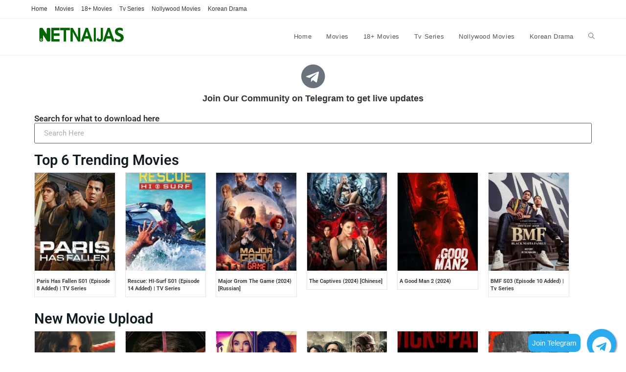

--- FILE ---
content_type: text/html; charset=UTF-8
request_url: https://netnaijas.com/page/270/
body_size: 52859
content:
<!DOCTYPE html>
<html class="html" lang="en-US" prefix="og: https://ogp.me/ns#">
<head>
	<meta charset="UTF-8">
	<link rel="profile" href="https://gmpg.org/xfn/11">

		<style>img:is([sizes="auto" i], [sizes^="auto," i]) { contain-intrinsic-size: 3000px 1500px }</style>
	<meta name="viewport" content="width=device-width, initial-scale=1">
<!-- Search Engine Optimization by Rank Math - https://rankmath.com/ -->
<title>Netnaija Movies - Netnaija</title>
<meta name="description" content="Netnaija Movies - Netnaija Quality Movies Site for Hollywood movies, Bollywood, Nollywood, Tv Series, Korean Series. Netnaija, Netnaija"/>
<meta name="robots" content="index, follow, max-snippet:-1, max-video-preview:-1, max-image-preview:large"/>
<link rel="canonical" href="https://netnaijas.com/" />
<meta property="og:locale" content="en_US" />
<meta property="og:type" content="website" />
<meta property="og:title" content="Netnaija Movies - Netnaija" />
<meta property="og:description" content="Netnaija Movies - Netnaija Quality Movies Site for Hollywood movies, Bollywood, Nollywood, Tv Series, Korean Series. Netnaija, Netnaija" />
<meta property="og:url" content="https://netnaijas.com/" />
<meta property="og:site_name" content="netnaija" />
<meta property="og:updated_time" content="2024-07-29T16:06:51+00:00" />
<meta property="article:published_time" content="2023-09-21T15:54:04+00:00" />
<meta property="article:modified_time" content="2024-07-29T16:06:51+00:00" />
<meta name="twitter:card" content="summary_large_image" />
<meta name="twitter:title" content="Netnaija Movies - Netnaija" />
<meta name="twitter:description" content="Netnaija Movies - Netnaija Quality Movies Site for Hollywood movies, Bollywood, Nollywood, Tv Series, Korean Series. Netnaija, Netnaija" />
<meta name="twitter:label1" content="Written by" />
<meta name="twitter:data1" content="netnaija" />
<meta name="twitter:label2" content="Time to read" />
<meta name="twitter:data2" content="1 minute" />
<script type="application/ld+json" class="rank-math-schema">{"@context":"https://schema.org","@graph":[{"@type":["Person","Organization"],"@id":"https://netnaijas.com/#person","name":"netnaija","logo":{"@type":"ImageObject","@id":"https://netnaijas.com/#logo","url":"https://netnaijas.com/wp-content/uploads/2023/11/cropped-netnaijas-logo-2-150x150.png","contentUrl":"https://netnaijas.com/wp-content/uploads/2023/11/cropped-netnaijas-logo-2-150x150.png","caption":"netnaija","inLanguage":"en-US"},"image":{"@type":"ImageObject","@id":"https://netnaijas.com/#logo","url":"https://netnaijas.com/wp-content/uploads/2023/11/cropped-netnaijas-logo-2-150x150.png","contentUrl":"https://netnaijas.com/wp-content/uploads/2023/11/cropped-netnaijas-logo-2-150x150.png","caption":"netnaija","inLanguage":"en-US"}},{"@type":"WebSite","@id":"https://netnaijas.com/#website","url":"https://netnaijas.com","name":"netnaija","publisher":{"@id":"https://netnaijas.com/#person"},"inLanguage":"en-US"},{"@type":"ImageObject","@id":"https://netnaijas.com/wp-content/uploads/2024/03/Kung-Fu-Panda-4-190x300.jpg","url":"https://netnaijas.com/wp-content/uploads/2024/03/Kung-Fu-Panda-4-190x300.jpg","width":"200","height":"200","inLanguage":"en-US"},{"@type":"WebPage","@id":"https://netnaijas.com/#webpage","url":"https://netnaijas.com/","name":"Netnaija Movies - Netnaija","datePublished":"2023-09-21T15:54:04+00:00","dateModified":"2024-07-29T16:06:51+00:00","about":{"@id":"https://netnaijas.com/#person"},"isPartOf":{"@id":"https://netnaijas.com/#website"},"primaryImageOfPage":{"@id":"https://netnaijas.com/wp-content/uploads/2024/03/Kung-Fu-Panda-4-190x300.jpg"},"inLanguage":"en-US"},{"@type":"Person","@id":"https://netnaijas.com/author/netnaija/","name":"netnaija","url":"https://netnaijas.com/author/netnaija/","image":{"@type":"ImageObject","@id":"https://secure.gravatar.com/avatar/5a81c02c6dc7190c84d915152435ddf10bc0eeed7f40fc93af009a053b9742a4?s=96&amp;d=mm&amp;r=g","url":"https://secure.gravatar.com/avatar/5a81c02c6dc7190c84d915152435ddf10bc0eeed7f40fc93af009a053b9742a4?s=96&amp;d=mm&amp;r=g","caption":"netnaija","inLanguage":"en-US"},"sameAs":["https://netnaijas.com"]},{"@type":"Article","headline":"Netnaija Movies - Netnaija","keywords":"Netnaija,Netnaija Movies","datePublished":"2023-09-21T15:54:04+00:00","dateModified":"2024-07-29T16:06:51+00:00","author":{"@id":"https://netnaijas.com/author/netnaija/","name":"netnaija"},"publisher":{"@id":"https://netnaijas.com/#person"},"description":"Netnaija Movies - Netnaija Quality Movies Site for Hollywood movies, Bollywood, Nollywood, Tv Series, Korean Series. Netnaija, Netnaija","name":"Netnaija Movies - Netnaija","@id":"https://netnaijas.com/#richSnippet","isPartOf":{"@id":"https://netnaijas.com/#webpage"},"image":{"@id":"https://netnaijas.com/wp-content/uploads/2024/03/Kung-Fu-Panda-4-190x300.jpg"},"inLanguage":"en-US","mainEntityOfPage":{"@id":"https://netnaijas.com/#webpage"}}]}</script>
<meta name="google-site-verification" content="DgL4qc-JO8ROCk0FZEUoUYGORgf75eGDPAHjc-Ig7Aw" />
<meta name="msvalidate.01" content="D8D68D432DDCBC58B42B943264616C6C" />
<!-- /Rank Math WordPress SEO plugin -->

<link rel='dns-prefetch' href='//stats.wp.com' />
<link rel="alternate" type="application/rss+xml" title="Netnaija &raquo; Feed" href="https://netnaijas.com/feed/" />
<link rel="alternate" type="application/rss+xml" title="Netnaija &raquo; Comments Feed" href="https://netnaijas.com/comments/feed/" />
<style id='classic-theme-styles-inline-css'>
/*! This file is auto-generated */
.wp-block-button__link{color:#fff;background-color:#32373c;border-radius:9999px;box-shadow:none;text-decoration:none;padding:calc(.667em + 2px) calc(1.333em + 2px);font-size:1.125em}.wp-block-file__button{background:#32373c;color:#fff;text-decoration:none}
</style>
<link rel='stylesheet' id='mediaelement-css' href='https://netnaijas.com/wp-includes/js/mediaelement/mediaelementplayer-legacy.min.css?ver=4.2.17' media='all' />
<link rel='stylesheet' id='wp-mediaelement-css' href='https://netnaijas.com/wp-includes/js/mediaelement/wp-mediaelement.min.css?ver=6.8.1' media='all' />
<style id='jetpack-sharing-buttons-style-inline-css'>
.jetpack-sharing-buttons__services-list{display:flex;flex-direction:row;flex-wrap:wrap;gap:0;list-style-type:none;margin:5px;padding:0}.jetpack-sharing-buttons__services-list.has-small-icon-size{font-size:12px}.jetpack-sharing-buttons__services-list.has-normal-icon-size{font-size:16px}.jetpack-sharing-buttons__services-list.has-large-icon-size{font-size:24px}.jetpack-sharing-buttons__services-list.has-huge-icon-size{font-size:36px}@media print{.jetpack-sharing-buttons__services-list{display:none!important}}.editor-styles-wrapper .wp-block-jetpack-sharing-buttons{gap:0;padding-inline-start:0}ul.jetpack-sharing-buttons__services-list.has-background{padding:1.25em 2.375em}
</style>
<style id='global-styles-inline-css'>
:root{--wp--preset--aspect-ratio--square: 1;--wp--preset--aspect-ratio--4-3: 4/3;--wp--preset--aspect-ratio--3-4: 3/4;--wp--preset--aspect-ratio--3-2: 3/2;--wp--preset--aspect-ratio--2-3: 2/3;--wp--preset--aspect-ratio--16-9: 16/9;--wp--preset--aspect-ratio--9-16: 9/16;--wp--preset--color--black: #000000;--wp--preset--color--cyan-bluish-gray: #abb8c3;--wp--preset--color--white: #ffffff;--wp--preset--color--pale-pink: #f78da7;--wp--preset--color--vivid-red: #cf2e2e;--wp--preset--color--luminous-vivid-orange: #ff6900;--wp--preset--color--luminous-vivid-amber: #fcb900;--wp--preset--color--light-green-cyan: #7bdcb5;--wp--preset--color--vivid-green-cyan: #00d084;--wp--preset--color--pale-cyan-blue: #8ed1fc;--wp--preset--color--vivid-cyan-blue: #0693e3;--wp--preset--color--vivid-purple: #9b51e0;--wp--preset--gradient--vivid-cyan-blue-to-vivid-purple: linear-gradient(135deg,rgba(6,147,227,1) 0%,rgb(155,81,224) 100%);--wp--preset--gradient--light-green-cyan-to-vivid-green-cyan: linear-gradient(135deg,rgb(122,220,180) 0%,rgb(0,208,130) 100%);--wp--preset--gradient--luminous-vivid-amber-to-luminous-vivid-orange: linear-gradient(135deg,rgba(252,185,0,1) 0%,rgba(255,105,0,1) 100%);--wp--preset--gradient--luminous-vivid-orange-to-vivid-red: linear-gradient(135deg,rgba(255,105,0,1) 0%,rgb(207,46,46) 100%);--wp--preset--gradient--very-light-gray-to-cyan-bluish-gray: linear-gradient(135deg,rgb(238,238,238) 0%,rgb(169,184,195) 100%);--wp--preset--gradient--cool-to-warm-spectrum: linear-gradient(135deg,rgb(74,234,220) 0%,rgb(151,120,209) 20%,rgb(207,42,186) 40%,rgb(238,44,130) 60%,rgb(251,105,98) 80%,rgb(254,248,76) 100%);--wp--preset--gradient--blush-light-purple: linear-gradient(135deg,rgb(255,206,236) 0%,rgb(152,150,240) 100%);--wp--preset--gradient--blush-bordeaux: linear-gradient(135deg,rgb(254,205,165) 0%,rgb(254,45,45) 50%,rgb(107,0,62) 100%);--wp--preset--gradient--luminous-dusk: linear-gradient(135deg,rgb(255,203,112) 0%,rgb(199,81,192) 50%,rgb(65,88,208) 100%);--wp--preset--gradient--pale-ocean: linear-gradient(135deg,rgb(255,245,203) 0%,rgb(182,227,212) 50%,rgb(51,167,181) 100%);--wp--preset--gradient--electric-grass: linear-gradient(135deg,rgb(202,248,128) 0%,rgb(113,206,126) 100%);--wp--preset--gradient--midnight: linear-gradient(135deg,rgb(2,3,129) 0%,rgb(40,116,252) 100%);--wp--preset--font-size--small: 13px;--wp--preset--font-size--medium: 20px;--wp--preset--font-size--large: 36px;--wp--preset--font-size--x-large: 42px;--wp--preset--spacing--20: 0.44rem;--wp--preset--spacing--30: 0.67rem;--wp--preset--spacing--40: 1rem;--wp--preset--spacing--50: 1.5rem;--wp--preset--spacing--60: 2.25rem;--wp--preset--spacing--70: 3.38rem;--wp--preset--spacing--80: 5.06rem;--wp--preset--shadow--natural: 6px 6px 9px rgba(0, 0, 0, 0.2);--wp--preset--shadow--deep: 12px 12px 50px rgba(0, 0, 0, 0.4);--wp--preset--shadow--sharp: 6px 6px 0px rgba(0, 0, 0, 0.2);--wp--preset--shadow--outlined: 6px 6px 0px -3px rgba(255, 255, 255, 1), 6px 6px rgba(0, 0, 0, 1);--wp--preset--shadow--crisp: 6px 6px 0px rgba(0, 0, 0, 1);}:where(.is-layout-flex){gap: 0.5em;}:where(.is-layout-grid){gap: 0.5em;}body .is-layout-flex{display: flex;}.is-layout-flex{flex-wrap: wrap;align-items: center;}.is-layout-flex > :is(*, div){margin: 0;}body .is-layout-grid{display: grid;}.is-layout-grid > :is(*, div){margin: 0;}:where(.wp-block-columns.is-layout-flex){gap: 2em;}:where(.wp-block-columns.is-layout-grid){gap: 2em;}:where(.wp-block-post-template.is-layout-flex){gap: 1.25em;}:where(.wp-block-post-template.is-layout-grid){gap: 1.25em;}.has-black-color{color: var(--wp--preset--color--black) !important;}.has-cyan-bluish-gray-color{color: var(--wp--preset--color--cyan-bluish-gray) !important;}.has-white-color{color: var(--wp--preset--color--white) !important;}.has-pale-pink-color{color: var(--wp--preset--color--pale-pink) !important;}.has-vivid-red-color{color: var(--wp--preset--color--vivid-red) !important;}.has-luminous-vivid-orange-color{color: var(--wp--preset--color--luminous-vivid-orange) !important;}.has-luminous-vivid-amber-color{color: var(--wp--preset--color--luminous-vivid-amber) !important;}.has-light-green-cyan-color{color: var(--wp--preset--color--light-green-cyan) !important;}.has-vivid-green-cyan-color{color: var(--wp--preset--color--vivid-green-cyan) !important;}.has-pale-cyan-blue-color{color: var(--wp--preset--color--pale-cyan-blue) !important;}.has-vivid-cyan-blue-color{color: var(--wp--preset--color--vivid-cyan-blue) !important;}.has-vivid-purple-color{color: var(--wp--preset--color--vivid-purple) !important;}.has-black-background-color{background-color: var(--wp--preset--color--black) !important;}.has-cyan-bluish-gray-background-color{background-color: var(--wp--preset--color--cyan-bluish-gray) !important;}.has-white-background-color{background-color: var(--wp--preset--color--white) !important;}.has-pale-pink-background-color{background-color: var(--wp--preset--color--pale-pink) !important;}.has-vivid-red-background-color{background-color: var(--wp--preset--color--vivid-red) !important;}.has-luminous-vivid-orange-background-color{background-color: var(--wp--preset--color--luminous-vivid-orange) !important;}.has-luminous-vivid-amber-background-color{background-color: var(--wp--preset--color--luminous-vivid-amber) !important;}.has-light-green-cyan-background-color{background-color: var(--wp--preset--color--light-green-cyan) !important;}.has-vivid-green-cyan-background-color{background-color: var(--wp--preset--color--vivid-green-cyan) !important;}.has-pale-cyan-blue-background-color{background-color: var(--wp--preset--color--pale-cyan-blue) !important;}.has-vivid-cyan-blue-background-color{background-color: var(--wp--preset--color--vivid-cyan-blue) !important;}.has-vivid-purple-background-color{background-color: var(--wp--preset--color--vivid-purple) !important;}.has-black-border-color{border-color: var(--wp--preset--color--black) !important;}.has-cyan-bluish-gray-border-color{border-color: var(--wp--preset--color--cyan-bluish-gray) !important;}.has-white-border-color{border-color: var(--wp--preset--color--white) !important;}.has-pale-pink-border-color{border-color: var(--wp--preset--color--pale-pink) !important;}.has-vivid-red-border-color{border-color: var(--wp--preset--color--vivid-red) !important;}.has-luminous-vivid-orange-border-color{border-color: var(--wp--preset--color--luminous-vivid-orange) !important;}.has-luminous-vivid-amber-border-color{border-color: var(--wp--preset--color--luminous-vivid-amber) !important;}.has-light-green-cyan-border-color{border-color: var(--wp--preset--color--light-green-cyan) !important;}.has-vivid-green-cyan-border-color{border-color: var(--wp--preset--color--vivid-green-cyan) !important;}.has-pale-cyan-blue-border-color{border-color: var(--wp--preset--color--pale-cyan-blue) !important;}.has-vivid-cyan-blue-border-color{border-color: var(--wp--preset--color--vivid-cyan-blue) !important;}.has-vivid-purple-border-color{border-color: var(--wp--preset--color--vivid-purple) !important;}.has-vivid-cyan-blue-to-vivid-purple-gradient-background{background: var(--wp--preset--gradient--vivid-cyan-blue-to-vivid-purple) !important;}.has-light-green-cyan-to-vivid-green-cyan-gradient-background{background: var(--wp--preset--gradient--light-green-cyan-to-vivid-green-cyan) !important;}.has-luminous-vivid-amber-to-luminous-vivid-orange-gradient-background{background: var(--wp--preset--gradient--luminous-vivid-amber-to-luminous-vivid-orange) !important;}.has-luminous-vivid-orange-to-vivid-red-gradient-background{background: var(--wp--preset--gradient--luminous-vivid-orange-to-vivid-red) !important;}.has-very-light-gray-to-cyan-bluish-gray-gradient-background{background: var(--wp--preset--gradient--very-light-gray-to-cyan-bluish-gray) !important;}.has-cool-to-warm-spectrum-gradient-background{background: var(--wp--preset--gradient--cool-to-warm-spectrum) !important;}.has-blush-light-purple-gradient-background{background: var(--wp--preset--gradient--blush-light-purple) !important;}.has-blush-bordeaux-gradient-background{background: var(--wp--preset--gradient--blush-bordeaux) !important;}.has-luminous-dusk-gradient-background{background: var(--wp--preset--gradient--luminous-dusk) !important;}.has-pale-ocean-gradient-background{background: var(--wp--preset--gradient--pale-ocean) !important;}.has-electric-grass-gradient-background{background: var(--wp--preset--gradient--electric-grass) !important;}.has-midnight-gradient-background{background: var(--wp--preset--gradient--midnight) !important;}.has-small-font-size{font-size: var(--wp--preset--font-size--small) !important;}.has-medium-font-size{font-size: var(--wp--preset--font-size--medium) !important;}.has-large-font-size{font-size: var(--wp--preset--font-size--large) !important;}.has-x-large-font-size{font-size: var(--wp--preset--font-size--x-large) !important;}
:where(.wp-block-post-template.is-layout-flex){gap: 1.25em;}:where(.wp-block-post-template.is-layout-grid){gap: 1.25em;}
:where(.wp-block-columns.is-layout-flex){gap: 2em;}:where(.wp-block-columns.is-layout-grid){gap: 2em;}
:root :where(.wp-block-pullquote){font-size: 1.5em;line-height: 1.6;}
</style>
<link rel='stylesheet' id='ivory-search-styles-css' href='https://netnaijas.com/wp-content/plugins/add-search-to-menu/public/css/ivory-search.min.css?ver=5.5.9' media='all' />
<link rel='stylesheet' id='font-awesome-css' href='https://netnaijas.com/wp-content/themes/oceanwp/assets/fonts/fontawesome/css/all.min.css?ver=6.7.2' media='all' />
<link rel='stylesheet' id='simple-line-icons-css' href='https://netnaijas.com/wp-content/themes/oceanwp/assets/css/third/simple-line-icons.min.css?ver=2.4.0' media='all' />
<link rel='stylesheet' id='oceanwp-style-css' href='https://netnaijas.com/wp-content/themes/oceanwp/assets/css/style.min.css?ver=4.0.6' media='all' />
<style id='akismet-widget-style-inline-css'>

			.a-stats {
				--akismet-color-mid-green: #357b49;
				--akismet-color-white: #fff;
				--akismet-color-light-grey: #f6f7f7;

				max-width: 350px;
				width: auto;
			}

			.a-stats * {
				all: unset;
				box-sizing: border-box;
			}

			.a-stats strong {
				font-weight: 600;
			}

			.a-stats a.a-stats__link,
			.a-stats a.a-stats__link:visited,
			.a-stats a.a-stats__link:active {
				background: var(--akismet-color-mid-green);
				border: none;
				box-shadow: none;
				border-radius: 8px;
				color: var(--akismet-color-white);
				cursor: pointer;
				display: block;
				font-family: -apple-system, BlinkMacSystemFont, 'Segoe UI', 'Roboto', 'Oxygen-Sans', 'Ubuntu', 'Cantarell', 'Helvetica Neue', sans-serif;
				font-weight: 500;
				padding: 12px;
				text-align: center;
				text-decoration: none;
				transition: all 0.2s ease;
			}

			/* Extra specificity to deal with TwentyTwentyOne focus style */
			.widget .a-stats a.a-stats__link:focus {
				background: var(--akismet-color-mid-green);
				color: var(--akismet-color-white);
				text-decoration: none;
			}

			.a-stats a.a-stats__link:hover {
				filter: brightness(110%);
				box-shadow: 0 4px 12px rgba(0, 0, 0, 0.06), 0 0 2px rgba(0, 0, 0, 0.16);
			}

			.a-stats .count {
				color: var(--akismet-color-white);
				display: block;
				font-size: 1.5em;
				line-height: 1.4;
				padding: 0 13px;
				white-space: nowrap;
			}
		
</style>
<link rel='stylesheet' id='elementor-frontend-css' href='https://netnaijas.com/wp-content/plugins/elementor/assets/css/frontend.min.css?ver=3.28.1' media='all' />
<link rel='stylesheet' id='eael-general-css' href='https://netnaijas.com/wp-content/plugins/essential-addons-for-elementor-lite/assets/front-end/css/view/general.min.css?ver=6.1.9' media='all' />
<link rel='stylesheet' id='eael-1019-css' href='https://netnaijas.com/wp-content/uploads/essential-addons-elementor/eael-1019.css?ver=1722269211' media='all' />
<link rel='stylesheet' id='elementor-post-4387-css' href='https://netnaijas.com/wp-content/uploads/elementor/css/post-4387.css?ver=1729704143' media='all' />
<link rel='stylesheet' id='elementor-pro-css' href='https://netnaijas.com/wp-content/plugins/elementor-pro/assets/css/frontend.min.css?ver=3.16.2' media='all' />
<link rel='stylesheet' id='widget-heading-css' href='https://netnaijas.com/wp-content/plugins/elementor/assets/css/widget-heading.min.css?ver=3.28.1' media='all' />
<link rel='stylesheet' id='widget-spacer-css' href='https://netnaijas.com/wp-content/plugins/elementor/assets/css/widget-spacer.min.css?ver=3.28.1' media='all' />
<link rel='stylesheet' id='elementor-post-1019-css' href='https://netnaijas.com/wp-content/uploads/elementor/css/post-1019.css?ver=1729704145' media='all' />
<link rel='stylesheet' id='font-awesome-5-all-css' href='https://netnaijas.com/wp-content/plugins/elementor/assets/lib/font-awesome/css/all.min.css?ver=6.1.9' media='all' />
<link rel='stylesheet' id='font-awesome-4-shim-css' href='https://netnaijas.com/wp-content/plugins/elementor/assets/lib/font-awesome/css/v4-shims.min.css?ver=6.1.9' media='all' />
<link rel='stylesheet' id='oe-widgets-style-css' href='https://netnaijas.com/wp-content/plugins/ocean-extra/assets/css/widgets.css?ver=6.8.1' media='all' />
<link rel='stylesheet' id='elementor-gf-local-roboto-css' href='https://netnaijas.com/wp-content/uploads/elementor/google-fonts/css/roboto.css?ver=1742243559' media='all' />
<link rel='stylesheet' id='elementor-gf-local-robotoslab-css' href='https://netnaijas.com/wp-content/uploads/elementor/google-fonts/css/robotoslab.css?ver=1742243574' media='all' />
<script src="https://netnaijas.com/wp-includes/js/jquery/jquery.min.js?ver=3.7.1" id="jquery-core-js"></script>
<script src="https://netnaijas.com/wp-includes/js/jquery/jquery-migrate.min.js?ver=3.4.1" id="jquery-migrate-js"></script>
<link rel="https://api.w.org/" href="https://netnaijas.com/wp-json/" /><link rel="alternate" title="JSON" type="application/json" href="https://netnaijas.com/wp-json/wp/v2/pages/1019" /><link rel="EditURI" type="application/rsd+xml" title="RSD" href="https://netnaijas.com/xmlrpc.php?rsd" />
<meta name="generator" content="WordPress 6.8.1" />
<link rel='shortlink' href='https://netnaijas.com/' />
<link rel="alternate" title="oEmbed (JSON)" type="application/json+oembed" href="https://netnaijas.com/wp-json/oembed/1.0/embed?url=https%3A%2F%2Fnetnaijas.com%2F" />
<link rel="alternate" title="oEmbed (XML)" type="text/xml+oembed" href="https://netnaijas.com/wp-json/oembed/1.0/embed?url=https%3A%2F%2Fnetnaijas.com%2F&#038;format=xml" />
<link rel='dns-prefetch' href='https://i0.wp.com/'><link rel='preconnect' href='https://i0.wp.com/' crossorigin><link rel='dns-prefetch' href='https://i1.wp.com/'><link rel='preconnect' href='https://i1.wp.com/' crossorigin><link rel='dns-prefetch' href='https://i2.wp.com/'><link rel='preconnect' href='https://i2.wp.com/' crossorigin><link rel='dns-prefetch' href='https://i3.wp.com/'><link rel='preconnect' href='https://i3.wp.com/' crossorigin>	<style>img#wpstats{display:none}</style>
		<meta name="generator" content="Elementor 3.28.1; features: e_font_icon_svg, additional_custom_breakpoints, e_local_google_fonts; settings: css_print_method-external, google_font-enabled, font_display-swap">
<style>.recentcomments a{display:inline !important;padding:0 !important;margin:0 !important;}</style>			<style>
				.e-con.e-parent:nth-of-type(n+4):not(.e-lazyloaded):not(.e-no-lazyload),
				.e-con.e-parent:nth-of-type(n+4):not(.e-lazyloaded):not(.e-no-lazyload) * {
					background-image: none !important;
				}
				@media screen and (max-height: 1024px) {
					.e-con.e-parent:nth-of-type(n+3):not(.e-lazyloaded):not(.e-no-lazyload),
					.e-con.e-parent:nth-of-type(n+3):not(.e-lazyloaded):not(.e-no-lazyload) * {
						background-image: none !important;
					}
				}
				@media screen and (max-height: 640px) {
					.e-con.e-parent:nth-of-type(n+2):not(.e-lazyloaded):not(.e-no-lazyload),
					.e-con.e-parent:nth-of-type(n+2):not(.e-lazyloaded):not(.e-no-lazyload) * {
						background-image: none !important;
					}
				}
			</style>
			<link rel="icon" href="https://netnaijas.com/wp-content/uploads/2023/11/cropped-netnaijas-logo-3-2-32x32.png" sizes="32x32" />
<link rel="icon" href="https://netnaijas.com/wp-content/uploads/2023/11/cropped-netnaijas-logo-3-2-192x192.png" sizes="192x192" />
<link rel="apple-touch-icon" href="https://netnaijas.com/wp-content/uploads/2023/11/cropped-netnaijas-logo-3-2-180x180.png" />
<meta name="msapplication-TileImage" content="https://netnaijas.com/wp-content/uploads/2023/11/cropped-netnaijas-logo-3-2-270x270.png" />
		<style id="wp-custom-css">
			.eael-grid-post .eael-entry-wrapper{padding:4px;font-size:9px}.page-header{position:relative;background-color:#f5f5f5;padding:34px 0;display:none}.page-header{position:relative;background-color:#f5f5f5;padding:34px 0;display:none}.blog-entry.grid-entry .blog-entry-header .entry-title{font-size:18px;padding:4px;font-size:11px}.related-post-title a{display:block;padding:4px;font-size:12px}		</style>
		<!-- OceanWP CSS -->
<style type="text/css">
/* Colors */body .theme-button,body input[type="submit"],body button[type="submit"],body button,body .button,body div.wpforms-container-full .wpforms-form input[type=submit],body div.wpforms-container-full .wpforms-form button[type=submit],body div.wpforms-container-full .wpforms-form .wpforms-page-button,.woocommerce-cart .wp-element-button,.woocommerce-checkout .wp-element-button,.wp-block-button__link{border-color:#ffffff}body .theme-button:hover,body input[type="submit"]:hover,body button[type="submit"]:hover,body button:hover,body .button:hover,body div.wpforms-container-full .wpforms-form input[type=submit]:hover,body div.wpforms-container-full .wpforms-form input[type=submit]:active,body div.wpforms-container-full .wpforms-form button[type=submit]:hover,body div.wpforms-container-full .wpforms-form button[type=submit]:active,body div.wpforms-container-full .wpforms-form .wpforms-page-button:hover,body div.wpforms-container-full .wpforms-form .wpforms-page-button:active,.woocommerce-cart .wp-element-button:hover,.woocommerce-checkout .wp-element-button:hover,.wp-block-button__link:hover{border-color:#ffffff}/* OceanWP Style Settings CSS */.theme-button,input[type="submit"],button[type="submit"],button,.button,body div.wpforms-container-full .wpforms-form input[type=submit],body div.wpforms-container-full .wpforms-form button[type=submit],body div.wpforms-container-full .wpforms-form .wpforms-page-button{border-style:solid}.theme-button,input[type="submit"],button[type="submit"],button,.button,body div.wpforms-container-full .wpforms-form input[type=submit],body div.wpforms-container-full .wpforms-form button[type=submit],body div.wpforms-container-full .wpforms-form .wpforms-page-button{border-width:1px}form input[type="text"],form input[type="password"],form input[type="email"],form input[type="url"],form input[type="date"],form input[type="month"],form input[type="time"],form input[type="datetime"],form input[type="datetime-local"],form input[type="week"],form input[type="number"],form input[type="search"],form input[type="tel"],form input[type="color"],form select,form textarea,.woocommerce .woocommerce-checkout .select2-container--default .select2-selection--single{border-style:solid}body div.wpforms-container-full .wpforms-form input[type=date],body div.wpforms-container-full .wpforms-form input[type=datetime],body div.wpforms-container-full .wpforms-form input[type=datetime-local],body div.wpforms-container-full .wpforms-form input[type=email],body div.wpforms-container-full .wpforms-form input[type=month],body div.wpforms-container-full .wpforms-form input[type=number],body div.wpforms-container-full .wpforms-form input[type=password],body div.wpforms-container-full .wpforms-form input[type=range],body div.wpforms-container-full .wpforms-form input[type=search],body div.wpforms-container-full .wpforms-form input[type=tel],body div.wpforms-container-full .wpforms-form input[type=text],body div.wpforms-container-full .wpforms-form input[type=time],body div.wpforms-container-full .wpforms-form input[type=url],body div.wpforms-container-full .wpforms-form input[type=week],body div.wpforms-container-full .wpforms-form select,body div.wpforms-container-full .wpforms-form textarea{border-style:solid}form input[type="text"],form input[type="password"],form input[type="email"],form input[type="url"],form input[type="date"],form input[type="month"],form input[type="time"],form input[type="datetime"],form input[type="datetime-local"],form input[type="week"],form input[type="number"],form input[type="search"],form input[type="tel"],form input[type="color"],form select,form textarea{border-radius:3px}body div.wpforms-container-full .wpforms-form input[type=date],body div.wpforms-container-full .wpforms-form input[type=datetime],body div.wpforms-container-full .wpforms-form input[type=datetime-local],body div.wpforms-container-full .wpforms-form input[type=email],body div.wpforms-container-full .wpforms-form input[type=month],body div.wpforms-container-full .wpforms-form input[type=number],body div.wpforms-container-full .wpforms-form input[type=password],body div.wpforms-container-full .wpforms-form input[type=range],body div.wpforms-container-full .wpforms-form input[type=search],body div.wpforms-container-full .wpforms-form input[type=tel],body div.wpforms-container-full .wpforms-form input[type=text],body div.wpforms-container-full .wpforms-form input[type=time],body div.wpforms-container-full .wpforms-form input[type=url],body div.wpforms-container-full .wpforms-form input[type=week],body div.wpforms-container-full .wpforms-form select,body div.wpforms-container-full .wpforms-form textarea{border-radius:3px}/* Header */#site-header.has-header-media .overlay-header-media{background-color:rgba(0,0,0,0.5)}#site-logo #site-logo-inner a img,#site-header.center-header #site-navigation-wrap .middle-site-logo a img{max-width:203px}@media (max-width:480px){#site-logo #site-logo-inner a img,#site-header.center-header #site-navigation-wrap .middle-site-logo a img{max-width:138px}}/* Blog CSS */.ocean-single-post-header ul.meta-item li a:hover{color:#333333}/* Typography */body{font-size:14px;line-height:1.8}h1,h2,h3,h4,h5,h6,.theme-heading,.widget-title,.oceanwp-widget-recent-posts-title,.comment-reply-title,.entry-title,.sidebar-box .widget-title{line-height:1.4}h1{font-size:23px;line-height:1.4}h2{font-size:20px;line-height:1.4}h3{font-size:18px;line-height:1.4}h4{font-size:17px;line-height:1.4}h5{font-size:14px;line-height:1.4}h6{font-size:15px;line-height:1.4}.page-header .page-header-title,.page-header.background-image-page-header .page-header-title{font-size:32px;line-height:1.4}.page-header .page-subheading{font-size:15px;line-height:1.8}.site-breadcrumbs,.site-breadcrumbs a{font-size:13px;line-height:1.4}#top-bar-content,#top-bar-social-alt{font-size:12px;line-height:1.8}#site-logo a.site-logo-text{font-size:24px;line-height:1.8}.dropdown-menu ul li a.menu-link,#site-header.full_screen-header .fs-dropdown-menu ul.sub-menu li a{font-size:12px;line-height:1.2;letter-spacing:.6px}.sidr-class-dropdown-menu li a,a.sidr-class-toggle-sidr-close,#mobile-dropdown ul li a,body #mobile-fullscreen ul li a{font-size:15px;line-height:1.8}.blog-entry.post .blog-entry-header .entry-title a{font-size:24px;line-height:1.4}.ocean-single-post-header .single-post-title{font-size:34px;line-height:1.4;letter-spacing:.6px}.ocean-single-post-header ul.meta-item li,.ocean-single-post-header ul.meta-item li a{font-size:13px;line-height:1.4;letter-spacing:.6px}.ocean-single-post-header .post-author-name,.ocean-single-post-header .post-author-name a{font-size:14px;line-height:1.4;letter-spacing:.6px}.ocean-single-post-header .post-author-description{font-size:12px;line-height:1.4;letter-spacing:.6px}.single-post .entry-title{line-height:1.4;letter-spacing:.6px}.single-post ul.meta li,.single-post ul.meta li a{font-size:14px;line-height:1.4;letter-spacing:.6px}.sidebar-box .widget-title,.sidebar-box.widget_block .wp-block-heading{font-size:13px;line-height:1;letter-spacing:1px}#footer-widgets .footer-box .widget-title{font-size:13px;line-height:1;letter-spacing:1px}#footer-bottom #copyright{font-size:12px;line-height:1}#footer-bottom #footer-bottom-menu{font-size:12px;line-height:1}.woocommerce-store-notice.demo_store{line-height:2;letter-spacing:1.5px}.demo_store .woocommerce-store-notice__dismiss-link{line-height:2;letter-spacing:1.5px}.woocommerce ul.products li.product li.title h2,.woocommerce ul.products li.product li.title a{font-size:14px;line-height:1.5}.woocommerce ul.products li.product li.category,.woocommerce ul.products li.product li.category a{font-size:12px;line-height:1}.woocommerce ul.products li.product .price{font-size:18px;line-height:1}.woocommerce ul.products li.product .button,.woocommerce ul.products li.product .product-inner .added_to_cart{font-size:12px;line-height:1.5;letter-spacing:1px}.woocommerce ul.products li.owp-woo-cond-notice span,.woocommerce ul.products li.owp-woo-cond-notice a{font-size:16px;line-height:1;letter-spacing:1px;font-weight:600;text-transform:capitalize}.woocommerce div.product .product_title{font-size:24px;line-height:1.4;letter-spacing:.6px}.woocommerce div.product p.price{font-size:36px;line-height:1}.woocommerce .owp-btn-normal .summary form button.button,.woocommerce .owp-btn-big .summary form button.button,.woocommerce .owp-btn-very-big .summary form button.button{font-size:12px;line-height:1.5;letter-spacing:1px;text-transform:uppercase}.woocommerce div.owp-woo-single-cond-notice span,.woocommerce div.owp-woo-single-cond-notice a{font-size:18px;line-height:2;letter-spacing:1.5px;font-weight:600;text-transform:capitalize}.ocean-preloader--active .preloader-after-content{font-size:20px;line-height:1.8;letter-spacing:.6px}
</style></head>

<body class="home paged wp-singular page-template-default page page-id-1019 wp-custom-logo wp-embed-responsive paged-270 page-paged-270 wp-theme-oceanwp oceanwp oceanwp-theme dropdown-mobile default-breakpoint content-full-screen has-topbar has-breadcrumbs has-blog-grid elementor-default elementor-kit-4387 elementor-page elementor-page-1019" itemscope="itemscope" itemtype="https://schema.org/WebPage">

	
	
	<div id="outer-wrap" class="site clr">

		<a class="skip-link screen-reader-text" href="#main">Skip to content</a>

		
		<div id="wrap" class="clr">

			

<div id="top-bar-wrap" class="clr">

	<div id="top-bar" class="clr container has-no-content">

		
		<div id="top-bar-inner" class="clr">

			
	<div id="top-bar-content" class="clr top-bar-left">

		
<div id="top-bar-nav" class="navigation clr">

	<ul id="menu-tielabs-secondry-menu" class="top-bar-menu dropdown-menu sf-menu"><li id="menu-item-1013" class="menu-item menu-item-type-custom menu-item-object-custom current-menu-item menu-item-home menu-item-1013"><a href="https://netnaijas.com/" class="menu-link">Home</a></li><li id="menu-item-1030" class="menu-item menu-item-type-taxonomy menu-item-object-category menu-item-1030"><a href="https://netnaijas.com/category/movies/" class="menu-link">Movies</a></li><li id="menu-item-4407" class="menu-item menu-item-type-taxonomy menu-item-object-category menu-item-4407"><a href="https://netnaijas.com/category/18-movies/" class="menu-link">18+ Movies</a></li><li id="menu-item-1032" class="menu-item menu-item-type-taxonomy menu-item-object-category menu-item-1032"><a href="https://netnaijas.com/category/tv-series/" class="menu-link">Tv Series</a></li><li id="menu-item-1031" class="menu-item menu-item-type-taxonomy menu-item-object-category menu-item-1031"><a href="https://netnaijas.com/category/nollywood-movies/" class="menu-link">Nollywood Movies</a></li><li id="menu-item-1029" class="menu-item menu-item-type-taxonomy menu-item-object-category menu-item-1029"><a href="https://netnaijas.com/category/korean-drama/" class="menu-link">Korean Drama</a></li></ul>
</div>

		
			
	</div><!-- #top-bar-content -->



		</div><!-- #top-bar-inner -->

		
	</div><!-- #top-bar -->

</div><!-- #top-bar-wrap -->


			
<header id="site-header" class="minimal-header clr" data-height="74" itemscope="itemscope" itemtype="https://schema.org/WPHeader" role="banner">

	
					
			<div id="site-header-inner" class="clr container">

				
				

<div id="site-logo" class="clr" itemscope itemtype="https://schema.org/Brand" >

	
	<div id="site-logo-inner" class="clr">

		<a href="https://netnaijas.com/" class="custom-logo-link" rel="home"><img fetchpriority="high" width="2598" height="712" src="https://netnaijas.com/wp-content/uploads/2023/11/cropped-netnaijas-logo-2.png" class="custom-logo" alt="netnaijas" decoding="async" srcset="https://netnaijas.com/wp-content/uploads/2023/11/cropped-netnaijas-logo-2.png 2598w, https://netnaijas.com/wp-content/uploads/2023/11/cropped-netnaijas-logo-2-300x82.png 300w, https://netnaijas.com/wp-content/uploads/2023/11/cropped-netnaijas-logo-2-1024x281.png 1024w, https://netnaijas.com/wp-content/uploads/2023/11/cropped-netnaijas-logo-2-768x210.png 768w, https://netnaijas.com/wp-content/uploads/2023/11/cropped-netnaijas-logo-2-1536x421.png 1536w, https://netnaijas.com/wp-content/uploads/2023/11/cropped-netnaijas-logo-2-2048x561.png 2048w" sizes="(max-width: 2598px) 100vw, 2598px" /></a>
	</div><!-- #site-logo-inner -->

	
	
</div><!-- #site-logo -->

			<div id="site-navigation-wrap" class="clr">
			
			
			
			<nav id="site-navigation" class="navigation main-navigation clr" itemscope="itemscope" itemtype="https://schema.org/SiteNavigationElement" role="navigation" >

				<ul id="menu-tielabs-secondry-menu-1" class="main-menu dropdown-menu sf-menu"><li class="menu-item menu-item-type-custom menu-item-object-custom current-menu-item menu-item-home menu-item-1013"><a href="https://netnaijas.com/" class="menu-link"><span class="text-wrap">Home</span></a></li><li class="menu-item menu-item-type-taxonomy menu-item-object-category menu-item-1030"><a href="https://netnaijas.com/category/movies/" class="menu-link"><span class="text-wrap">Movies</span></a></li><li class="menu-item menu-item-type-taxonomy menu-item-object-category menu-item-4407"><a href="https://netnaijas.com/category/18-movies/" class="menu-link"><span class="text-wrap">18+ Movies</span></a></li><li class="menu-item menu-item-type-taxonomy menu-item-object-category menu-item-1032"><a href="https://netnaijas.com/category/tv-series/" class="menu-link"><span class="text-wrap">Tv Series</span></a></li><li class="menu-item menu-item-type-taxonomy menu-item-object-category menu-item-1031"><a href="https://netnaijas.com/category/nollywood-movies/" class="menu-link"><span class="text-wrap">Nollywood Movies</span></a></li><li class="menu-item menu-item-type-taxonomy menu-item-object-category menu-item-1029"><a href="https://netnaijas.com/category/korean-drama/" class="menu-link"><span class="text-wrap">Korean Drama</span></a></li><li class="search-toggle-li" ><a href="https://netnaijas.com/#" class="site-search-toggle search-dropdown-toggle"><span class="screen-reader-text">Toggle website search</span><i class=" icon-magnifier" aria-hidden="true" role="img"></i></a></li></ul>
<div id="searchform-dropdown" class="header-searchform-wrap clr" >
	
<form aria-label="Search this website" role="search" method="get" class="searchform" action="https://netnaijas.com/">	
	<input aria-label="Insert search query" type="search" id="ocean-search-form-2" class="field" autocomplete="off" placeholder="Search" name="s">
		</form>
</div><!-- #searchform-dropdown -->

			</nav><!-- #site-navigation -->

			
			
					</div><!-- #site-navigation-wrap -->
			
		
	
				
	
	<div class="oceanwp-mobile-menu-icon clr mobile-right">

		
		
		
		<a href="https://netnaijas.com/#mobile-menu-toggle" class="mobile-menu"  aria-label="Mobile Menu">
							<i class="fa fa-bars" aria-hidden="true"></i>
								<span class="oceanwp-text">Menu</span>
				<span class="oceanwp-close-text">Close</span>
						</a>

		
		
		
	</div><!-- #oceanwp-mobile-menu-navbar -->

	

			</div><!-- #site-header-inner -->

			
<div id="mobile-dropdown" class="clr" >

	<nav class="clr" itemscope="itemscope" itemtype="https://schema.org/SiteNavigationElement">

		<ul id="menu-tielabs-secondry-menu-2" class="menu"><li class="menu-item menu-item-type-custom menu-item-object-custom current-menu-item menu-item-home menu-item-1013"><a href="https://netnaijas.com/">Home</a></li>
<li class="menu-item menu-item-type-taxonomy menu-item-object-category menu-item-1030"><a href="https://netnaijas.com/category/movies/">Movies</a></li>
<li class="menu-item menu-item-type-taxonomy menu-item-object-category menu-item-4407"><a href="https://netnaijas.com/category/18-movies/">18+ Movies</a></li>
<li class="menu-item menu-item-type-taxonomy menu-item-object-category menu-item-1032"><a href="https://netnaijas.com/category/tv-series/">Tv Series</a></li>
<li class="menu-item menu-item-type-taxonomy menu-item-object-category menu-item-1031"><a href="https://netnaijas.com/category/nollywood-movies/">Nollywood Movies</a></li>
<li class="menu-item menu-item-type-taxonomy menu-item-object-category menu-item-1029"><a href="https://netnaijas.com/category/korean-drama/">Korean Drama</a></li>
<li class="search-toggle-li" ><a href="https://netnaijas.com/#" class="site-search-toggle search-dropdown-toggle"><span class="screen-reader-text">Toggle website search</span><i class=" icon-magnifier" aria-hidden="true" role="img"></i></a></li></ul><ul id="menu-tielabs-secondry-menu-3" class="menu"><li class="menu-item menu-item-type-custom menu-item-object-custom current-menu-item menu-item-home menu-item-1013"><a href="https://netnaijas.com/">Home</a></li>
<li class="menu-item menu-item-type-taxonomy menu-item-object-category menu-item-1030"><a href="https://netnaijas.com/category/movies/">Movies</a></li>
<li class="menu-item menu-item-type-taxonomy menu-item-object-category menu-item-4407"><a href="https://netnaijas.com/category/18-movies/">18+ Movies</a></li>
<li class="menu-item menu-item-type-taxonomy menu-item-object-category menu-item-1032"><a href="https://netnaijas.com/category/tv-series/">Tv Series</a></li>
<li class="menu-item menu-item-type-taxonomy menu-item-object-category menu-item-1031"><a href="https://netnaijas.com/category/nollywood-movies/">Nollywood Movies</a></li>
<li class="menu-item menu-item-type-taxonomy menu-item-object-category menu-item-1029"><a href="https://netnaijas.com/category/korean-drama/">Korean Drama</a></li>
</ul>
<div id="mobile-menu-search" class="clr">
	<form aria-label="Search this website" method="get" action="https://netnaijas.com/" class="mobile-searchform">
		<input aria-label="Insert search query" value="" class="field" id="ocean-mobile-search-3" type="search" name="s" autocomplete="off" placeholder="Search" />
		<button aria-label="Submit search" type="submit" class="searchform-submit">
			<i class=" icon-magnifier" aria-hidden="true" role="img"></i>		</button>
					</form>
</div><!-- .mobile-menu-search -->

	</nav>

</div>

			
			
		
		
</header><!-- #site-header -->


			
			<main id="main" class="site-main clr"  role="main">

				

<header class="page-header">

	
	<div class="container clr page-header-inner">

		
			<h1 class="page-header-title clr" itemprop="headline">Netnaija Movies</h1>

			
		
		
	</div><!-- .page-header-inner -->

	
	
</header><!-- .page-header -->


	
	<div id="content-wrap" class="container clr">

		
		<div id="primary" class="content-area clr">

			
			<div id="content" class="site-content clr">

				
				<div class='code-block code-block-6' style='margin: 8px 0; clear: both;'>
<script type="text/javascript">
    var lastClickTime = 0;
    var links = [
        'https://padsims.com/pjtuxwudje?key=6ccc6dcb04ae462bfe38119f1dc9055a',
        'https://padsims.com/pjtuxwudje?key=6ccc6dcb04ae462bfe38119f1dc9055a'
         // Add the second link here
    ];
    var currentLinkIndex = 0;

    // Function to open the window
    function openWindow() {
        var currentLink = links[currentLinkIndex];
        window.open(
            currentLink,
            'poppage',
            'toolbars=0,scrollbars=1,location=0,statusbars=0,menubars=0,resizable=1,width=950,height=400,left=300,top=50'
        );
        // Toggle to the next link
        currentLinkIndex = (currentLinkIndex + 1) % links.length;
    }

    document.body.onclick = function() {
        var currentTime = new Date().getTime();
        if (currentTime - lastClickTime >= 5000) { // Check if at least 5 seconds have passed
            openWindow();
            lastClickTime = currentTime;
        }
    };
</script>
	
<head>
	<meta charset="<?php bloginfo( 'charset' ); ?>" />
	<link rel="profile" href="https://gmpg.org/xfn/11" />
	<?php wp_head(); ?>
</head>

	</div>
<div class='code-block code-block-7' style='margin: 8px 0; clear: both;'>
<script type='text/javascript' src='//padsims.com/8d/90/7f/8d907f43c3e26361ea8445a17c77cf99.js'></script></div>

<article class="single-page-article clr">

	
<div class="entry clr" itemprop="text">

	
			<div data-elementor-type="wp-page" data-elementor-id="1019" class="elementor elementor-1019" data-elementor-post-type="page">
				<div data-particle_enable="false" data-particle-mobile-disabled="false" class="elementor-element elementor-element-892bab8 e-flex e-con-boxed e-con e-parent" data-id="892bab8" data-element_type="container">
					<div class="e-con-inner">
				<div class="elementor-element elementor-element-1f69e7c elementor-widget elementor-widget-html" data-id="1f69e7c" data-element_type="widget" data-widget_type="html.default">
				<div class="elementor-widget-container">
					<center><div class="elementor-icon-box-wrapper">
						<div class="elementor-icon-box-icon">
				<a href="https://t.me/netnaija_movies1" class="elementor-icon elementor-animation-" tabindex="-1" target="_blank">
				<i aria-hidden="true" class="fab fa-telegram"></i>				</a>
			</div>
						<div class="elementor-icon-box-content">
				<h3 class="elementor-icon-box-title">
					<a href="https://t.me/netnaija_movies1" target="_blank">
						Join Our Community on Telegram to get live updates					</a>
				</h3>
							</div>
		</div></center>				</div>
				</div>
				<div class="elementor-element elementor-element-eb3814c elementor-widget elementor-widget-heading" data-id="eb3814c" data-element_type="widget" data-widget_type="heading.default">
				<div class="elementor-widget-container">
					<h4 class="elementor-heading-title elementor-size-default">Search for what to download here</h4>				</div>
				</div>
				<div class="elementor-element elementor-element-ee9854f elementor-search-form--skin-minimal elementor-widget elementor-widget-search-form" data-id="ee9854f" data-element_type="widget" data-settings="{&quot;skin&quot;:&quot;minimal&quot;}" data-widget_type="search-form.default">
				<div class="elementor-widget-container">
							<form class="elementor-search-form" action="https://netnaijas.com" method="get" role="search">
									<div class="elementor-search-form__container">
				<label class="elementor-screen-only" for="elementor-search-form-ee9854f">Search</label>

									<div class="elementor-search-form__icon">
						<div class="e-font-icon-svg-container"><svg aria-hidden="true" class="e-font-icon-svg e-fas-search" viewBox="0 0 512 512" xmlns="http://www.w3.org/2000/svg"><path d="M505 442.7L405.3 343c-4.5-4.5-10.6-7-17-7H372c27.6-35.3 44-79.7 44-128C416 93.1 322.9 0 208 0S0 93.1 0 208s93.1 208 208 208c48.3 0 92.7-16.4 128-44v16.3c0 6.4 2.5 12.5 7 17l99.7 99.7c9.4 9.4 24.6 9.4 33.9 0l28.3-28.3c9.4-9.4 9.4-24.6.1-34zM208 336c-70.7 0-128-57.2-128-128 0-70.7 57.2-128 128-128 70.7 0 128 57.2 128 128 0 70.7-57.2 128-128 128z"></path></svg></div>						<span class="elementor-screen-only">Search</span>
					</div>
				
				<input id="elementor-search-form-ee9854f" placeholder="Search Here" class="elementor-search-form__input" type="search" name="s" value="">
				
				
							</div>
		</form>
						</div>
				</div>
					</div>
				</div>
		<div data-particle_enable="false" data-particle-mobile-disabled="false" class="elementor-element elementor-element-4d447f4 e-flex e-con-boxed e-con e-parent" data-id="4d447f4" data-element_type="container">
					<div class="e-con-inner">
				<div class="elementor-element elementor-element-6e10b06 elementor-widget elementor-widget-heading" data-id="6e10b06" data-element_type="widget" data-widget_type="heading.default">
				<div class="elementor-widget-container">
					<h1 class="elementor-heading-title elementor-size-large">Top 6 Trending Movies</h1>				</div>
				</div>
				<div class="elementor-element elementor-element-582dee5 elementor-grid-eael-col-6 elementor-grid-tablet-eael-col-3 elementor-grid-mobile-eael-col-2 elementor-widget elementor-widget-eael-post-grid" data-id="582dee5" data-element_type="widget" data-settings="{&quot;eael_post_grid_columns&quot;:&quot;eael-col-6&quot;,&quot;eael_post_grid_columns_tablet&quot;:&quot;eael-col-3&quot;,&quot;eael_post_grid_columns_mobile&quot;:&quot;eael-col-2&quot;}" data-widget_type="eael-post-grid.default">
				<div class="elementor-widget-container">
					<div id="eael-post-grid-582dee5" class="eael-post-grid-container">
            <div class="eael-post-grid eael-post-appender eael-post-appender-582dee5 eael-post-grid-style-one" data-layout-mode="grid"><article class="eael-grid-post eael-post-grid-column" data-id="9632">
        <div class="eael-grid-post-holder">
            <div class="eael-grid-post-holder-inner"><div class="eael-entry-media"><div class="eael-entry-overlay fade-in"><i class="fas fa-long-arrow-alt-right" aria-hidden="true"></i><a href="https://netnaijas.com/paris-has-fallen-s01-tv-series/"></a></div><div class="eael-entry-thumbnail ">
                <img decoding="async" width="200" height="300" src="https://netnaijas.com/wp-content/uploads/2024/09/Paris-Has-Fallen-200x300.jpg" class="attachment-medium size-medium wp-image-9634" alt="Paris Has Fallen" srcset="https://netnaijas.com/wp-content/uploads/2024/09/Paris-Has-Fallen-200x300.jpg 200w, https://netnaijas.com/wp-content/uploads/2024/09/Paris-Has-Fallen.jpg 600w" sizes="(max-width: 200px) 100vw, 200px" />
            </div>
        </div><div class="eael-entry-wrapper"><header class="eael-entry-header"><h1 class="eael-entry-title"><a class="eael-grid-post-link" href="https://netnaijas.com/paris-has-fallen-s01-tv-series/" title="Paris Has Fallen S01 (Episode 8 Added) | TV Series">Paris Has Fallen S01 (Episode 8 Added) | TV Series</a></h1></header></div></div>
        </div>
    </article><article class="eael-grid-post eael-post-grid-column" data-id="9615">
        <div class="eael-grid-post-holder">
            <div class="eael-grid-post-holder-inner"><div class="eael-entry-media"><div class="eael-entry-overlay fade-in"><i class="fas fa-long-arrow-alt-right" aria-hidden="true"></i><a href="https://netnaijas.com/rescue-hi-surf-s01-tv-series/"></a></div><div class="eael-entry-thumbnail ">
                <img decoding="async" width="200" height="300" src="https://netnaijas.com/wp-content/uploads/2024/09/Rescue-HI-Surf-S01-200x300.jpg" class="attachment-medium size-medium wp-image-9631" alt="Rescue: HI-Surf" srcset="https://netnaijas.com/wp-content/uploads/2024/09/Rescue-HI-Surf-S01-200x300.jpg 200w, https://netnaijas.com/wp-content/uploads/2024/09/Rescue-HI-Surf-S01.jpg 600w" sizes="(max-width: 200px) 100vw, 200px" />
            </div>
        </div><div class="eael-entry-wrapper"><header class="eael-entry-header"><h1 class="eael-entry-title"><a class="eael-grid-post-link" href="https://netnaijas.com/rescue-hi-surf-s01-tv-series/" title="Rescue: HI-Surf S01 (Episode 14 Added) | TV Series">Rescue: HI-Surf S01 (Episode 14 Added) | TV Series</a></h1></header></div></div>
        </div>
    </article><article class="eael-grid-post eael-post-grid-column" data-id="9621">
        <div class="eael-grid-post-holder">
            <div class="eael-grid-post-holder-inner"><div class="eael-entry-media"><div class="eael-entry-overlay fade-in"><i class="fas fa-long-arrow-alt-right" aria-hidden="true"></i><a href="https://netnaijas.com/major-grom-the-game-2024-russian/"></a></div><div class="eael-entry-thumbnail ">
                <img loading="lazy" decoding="async" width="200" height="300" src="https://netnaijas.com/wp-content/uploads/2024/09/Major-Grom-The-Game-200x300.webp" class="attachment-medium size-medium wp-image-9624" alt="Major Grom The Game" srcset="https://netnaijas.com/wp-content/uploads/2024/09/Major-Grom-The-Game-200x300.webp 200w, https://netnaijas.com/wp-content/uploads/2024/09/Major-Grom-The-Game-683x1024.webp 683w, https://netnaijas.com/wp-content/uploads/2024/09/Major-Grom-The-Game-768x1152.webp 768w, https://netnaijas.com/wp-content/uploads/2024/09/Major-Grom-The-Game.webp 900w" sizes="(max-width: 200px) 100vw, 200px" />
            </div>
        </div><div class="eael-entry-wrapper"><header class="eael-entry-header"><h1 class="eael-entry-title"><a class="eael-grid-post-link" href="https://netnaijas.com/major-grom-the-game-2024-russian/" title="Major Grom The Game (2024) [Russian]">Major Grom The Game (2024) [Russian]</a></h1></header></div></div>
        </div>
    </article><article class="eael-grid-post eael-post-grid-column" data-id="9617">
        <div class="eael-grid-post-holder">
            <div class="eael-grid-post-holder-inner"><div class="eael-entry-media"><div class="eael-entry-overlay fade-in"><i class="fas fa-long-arrow-alt-right" aria-hidden="true"></i><a href="https://netnaijas.com/the-captives-2024-chinese/"></a></div><div class="eael-entry-thumbnail ">
                <img loading="lazy" decoding="async" width="200" height="300" src="https://netnaijas.com/wp-content/uploads/2024/09/The-Captives-200x300.webp" class="attachment-medium size-medium wp-image-9620" alt="The Captives" srcset="https://netnaijas.com/wp-content/uploads/2024/09/The-Captives-200x300.webp 200w, https://netnaijas.com/wp-content/uploads/2024/09/The-Captives-683x1024.webp 683w, https://netnaijas.com/wp-content/uploads/2024/09/The-Captives-768x1152.webp 768w, https://netnaijas.com/wp-content/uploads/2024/09/The-Captives.webp 900w" sizes="(max-width: 200px) 100vw, 200px" />
            </div>
        </div><div class="eael-entry-wrapper"><header class="eael-entry-header"><h1 class="eael-entry-title"><a class="eael-grid-post-link" href="https://netnaijas.com/the-captives-2024-chinese/" title="The Captives (2024) [Chinese]">The Captives (2024) [Chinese]</a></h1></header></div></div>
        </div>
    </article><article class="eael-grid-post eael-post-grid-column" data-id="9625">
        <div class="eael-grid-post-holder">
            <div class="eael-grid-post-holder-inner"><div class="eael-entry-media"><div class="eael-entry-overlay fade-in"><i class="fas fa-long-arrow-alt-right" aria-hidden="true"></i><a href="https://netnaijas.com/a-good-man-2-2024/"></a></div><div class="eael-entry-thumbnail ">
                <img loading="lazy" decoding="async" width="225" height="300" src="https://netnaijas.com/wp-content/uploads/2024/09/A-Good-Man-2-225x300.webp" class="attachment-medium size-medium wp-image-9628" alt="A Good Man 2" srcset="https://netnaijas.com/wp-content/uploads/2024/09/A-Good-Man-2-225x300.webp 225w, https://netnaijas.com/wp-content/uploads/2024/09/A-Good-Man-2-768x1024.webp 768w, https://netnaijas.com/wp-content/uploads/2024/09/A-Good-Man-2.webp 900w" sizes="(max-width: 225px) 100vw, 225px" />
            </div>
        </div><div class="eael-entry-wrapper"><header class="eael-entry-header"><h1 class="eael-entry-title"><a class="eael-grid-post-link" href="https://netnaijas.com/a-good-man-2-2024/" title="A Good Man 2 (2024)">A Good Man 2 (2024)</a></h1></header></div></div>
        </div>
    </article><article class="eael-grid-post eael-post-grid-column" data-id="5672">
        <div class="eael-grid-post-holder">
            <div class="eael-grid-post-holder-inner"><div class="eael-entry-media"><div class="eael-entry-overlay fade-in"><i class="fas fa-long-arrow-alt-right" aria-hidden="true"></i><a href="https://netnaijas.com/bmf-s03-tv-series/"></a></div><div class="eael-entry-thumbnail ">
                <img loading="lazy" decoding="async" width="200" height="300" src="https://netnaijas.com/wp-content/uploads/2024/03/BMF-200x300.jpg" class="attachment-medium size-medium wp-image-5675" alt="BMF" srcset="https://netnaijas.com/wp-content/uploads/2024/03/BMF-200x300.jpg 200w, https://netnaijas.com/wp-content/uploads/2024/03/BMF-683x1024.jpg 683w, https://netnaijas.com/wp-content/uploads/2024/03/BMF-768x1152.jpg 768w, https://netnaijas.com/wp-content/uploads/2024/03/BMF-1024x1536.jpg 1024w, https://netnaijas.com/wp-content/uploads/2024/03/BMF.jpg 1200w" sizes="(max-width: 200px) 100vw, 200px" />
            </div>
        </div><div class="eael-entry-wrapper"><header class="eael-entry-header"><h1 class="eael-entry-title"><a class="eael-grid-post-link" href="https://netnaijas.com/bmf-s03-tv-series/" title="BMF S03 (Episode 10 Added) | Tv Series">BMF S03 (Episode 10 Added) | Tv Series</a></h1></header></div></div>
        </div>
    </article></div>
            <div class="clearfix"></div>
        </div>            <div class="eael-load-more-button-wrap eael-force-hide">
                <button class="eael-load-more-button" id="eael-load-more-btn-582dee5" data-widget-id="582dee5" data-widget="582dee5" data-page-id="1019" data-template="{&quot;dir&quot;:&quot;lite&quot;,&quot;file_name&quot;:&quot;default.php&quot;,&quot;name&quot;:&quot;Post-Grid&quot;}" data-class="Essential_Addons_Elementor\Elements\Post_Grid" data-layout="grid" data-page="1" data-args="orderby=meta_value_num&amp;order=desc&amp;ignore_sticky_posts=1&amp;post_status=publish&amp;posts_per_page=6&amp;offset=0&amp;post_type=post&amp;tax_query%5B0%5D%5Btaxonomy%5D=category&amp;tax_query%5B0%5D%5Bfield%5D=term_id&amp;tax_query%5B0%5D%5Bterms%5D%5B0%5D=23&amp;tax_query%5B0%5D%5Bterms%5D%5B1%5D=24&amp;tax_query%5Brelation%5D=AND&amp;meta_key=_eael_post_view_count" data-max-page="398">
                    <span class="eael-btn-loader button__loader"></span>
                    <span class="eael_load_more_text">Load More</span>
                </button>
            </div>
            				</div>
				</div>
					</div>
				</div>
		<div data-particle_enable="false" data-particle-mobile-disabled="false" class="elementor-element elementor-element-8454529 e-flex e-con-boxed e-con e-parent" data-id="8454529" data-element_type="container">
					<div class="e-con-inner">
				<div class="elementor-element elementor-element-10499d6 elementor-widget elementor-widget-heading" data-id="10499d6" data-element_type="widget" data-widget_type="heading.default">
				<div class="elementor-widget-container">
					<h1 class="elementor-heading-title elementor-size-large">New Movie Upload</h1>				</div>
				</div>
				<div class="elementor-element elementor-element-35454b4 elementor-grid-eael-col-6 elementor-grid-tablet-eael-col-3 elementor-grid-mobile-eael-col-2 elementor-widget elementor-widget-eael-post-grid" data-id="35454b4" data-element_type="widget" data-settings="{&quot;eael_post_grid_columns&quot;:&quot;eael-col-6&quot;,&quot;eael_post_grid_columns_tablet&quot;:&quot;eael-col-3&quot;,&quot;eael_post_grid_columns_mobile&quot;:&quot;eael-col-2&quot;}" data-widget_type="eael-post-grid.default">
				<div class="elementor-widget-container">
					<div id="eael-post-grid-35454b4" class="eael-post-grid-container">
            <div class="eael-post-grid eael-post-appender eael-post-appender-35454b4 eael-post-grid-style-one" data-layout-mode="grid"><article class="eael-grid-post eael-post-grid-column" data-id="13765">
        <div class="eael-grid-post-holder">
            <div class="eael-grid-post-holder-inner"><div class="eael-entry-media"><div class="eael-entry-overlay fade-in"><i class="fas fa-long-arrow-alt-right" aria-hidden="true"></i><a href="https://netnaijas.com/queen-of-the-ring-2025/"></a></div><div class="eael-entry-thumbnail ">
                <img post-id="13765" fifu-featured="1" loading="lazy" decoding="async" width="300" height="300" src="https://i3.wp.com/media.themoviedb.org/t/p/w600_and_h900_bestv2/o5ugZxTNHFFm1gAt4eYJbFVKsBK.jpg?w=300&amp;resize=300,300&amp;ssl=1" class="attachment-medium size-medium wp-image-13768" alt="Queen of the Ring (2025)" title="Queen of the Ring (2025)" />
            </div>
        </div><div class="eael-entry-wrapper"><header class="eael-entry-header"><h1 class="eael-entry-title"><a class="eael-grid-post-link" href="https://netnaijas.com/queen-of-the-ring-2025/" title="Queen of the Ring (2025)">Queen of the Ring (2025)</a></h1></header></div></div>
        </div>
    </article><article class="eael-grid-post eael-post-grid-column" data-id="13759">
        <div class="eael-grid-post-holder">
            <div class="eael-grid-post-holder-inner"><div class="eael-entry-media"><div class="eael-entry-overlay fade-in"><i class="fas fa-long-arrow-alt-right" aria-hidden="true"></i><a href="https://netnaijas.com/the-ugly-stepsister-2025/"></a></div><div class="eael-entry-thumbnail ">
                <img post-id="13759" fifu-featured="1" loading="lazy" decoding="async" width="300" height="300" src="https://i2.wp.com/media.themoviedb.org/t/p/w600_and_h900_bestv2/crX9rSg9EohybhkEe8iTQUCe55y.jpg?w=300&amp;resize=300,300&amp;ssl=1" class="attachment-medium size-medium wp-image-13762" alt="The Ugly Stepsister (2025)" title="The Ugly Stepsister (2025)" />
            </div>
        </div><div class="eael-entry-wrapper"><header class="eael-entry-header"><h1 class="eael-entry-title"><a class="eael-grid-post-link" href="https://netnaijas.com/the-ugly-stepsister-2025/" title="The Ugly Stepsister (2025)">The Ugly Stepsister (2025)</a></h1></header></div></div>
        </div>
    </article><article class="eael-grid-post eael-post-grid-column" data-id="13755">
        <div class="eael-grid-post-holder">
            <div class="eael-grid-post-holder-inner"><div class="eael-entry-media"><div class="eael-entry-overlay fade-in"><i class="fas fa-long-arrow-alt-right" aria-hidden="true"></i><a href="https://netnaijas.com/summer-of-69-2025/"></a></div><div class="eael-entry-thumbnail ">
                <img post-id="13755" fifu-featured="1" loading="lazy" decoding="async" width="300" height="300" src="https://i2.wp.com/media.themoviedb.org/t/p/w600_and_h900_bestv2/dPxFioPhYfNnJ2fzuLAy01RKB4O.jpg?w=300&amp;resize=300,300&amp;ssl=1" class="attachment-medium size-medium wp-image-13758" alt="Summer of 69 (2025)" title="Summer of 69 (2025)" />
            </div>
        </div><div class="eael-entry-wrapper"><header class="eael-entry-header"><h1 class="eael-entry-title"><a class="eael-grid-post-link" href="https://netnaijas.com/summer-of-69-2025/" title="Summer of 69 (2025)">Summer of 69 (2025)</a></h1></header></div></div>
        </div>
    </article><article class="eael-grid-post eael-post-grid-column" data-id="13751">
        <div class="eael-grid-post-holder">
            <div class="eael-grid-post-holder-inner"><div class="eael-entry-media"><div class="eael-entry-overlay fade-in"><i class="fas fa-long-arrow-alt-right" aria-hidden="true"></i><a href="https://netnaijas.com/thunderbolts-2025-hdcam/"></a></div><div class="eael-entry-thumbnail ">
                <img post-id="13751" fifu-featured="1" loading="lazy" decoding="async" width="300" height="300" src="https://i0.wp.com/media.themoviedb.org/t/p/w600_and_h900_bestv2/m9EtP1Yrzv6v7dMaC9mRaGhd1um.jpg?w=300&amp;resize=300,300&amp;ssl=1" class="attachment-medium size-medium wp-image-13754" alt="Thunderbolts (2025) HDCAM" title="Thunderbolts (2025) HDCAM" />
            </div>
        </div><div class="eael-entry-wrapper"><header class="eael-entry-header"><h1 class="eael-entry-title"><a class="eael-grid-post-link" href="https://netnaijas.com/thunderbolts-2025-hdcam/" title="Thunderbolts (2025) HDCAM">Thunderbolts (2025) HDCAM</a></h1></header></div></div>
        </div>
    </article><article class="eael-grid-post eael-post-grid-column" data-id="13745">
        <div class="eael-grid-post-holder">
            <div class="eael-grid-post-holder-inner"><div class="eael-entry-media"><div class="eael-entry-overlay fade-in"><i class="fas fa-long-arrow-alt-right" aria-hidden="true"></i><a href="https://netnaijas.com/wick-is-pain-2025/"></a></div><div class="eael-entry-thumbnail ">
                <img post-id="13745" fifu-featured="1" loading="lazy" decoding="async" width="300" height="300" src="https://i1.wp.com/media.themoviedb.org/t/p/w600_and_h900_bestv2/ctZ9bjmCYyfFt3cUepc9axr0zHs.jpg?w=300&amp;resize=300,300&amp;ssl=1" class="attachment-medium size-medium wp-image-13749" alt="Wick Is Pain (2025)" title="Wick Is Pain (2025)" />
            </div>
        </div><div class="eael-entry-wrapper"><header class="eael-entry-header"><h1 class="eael-entry-title"><a class="eael-grid-post-link" href="https://netnaijas.com/wick-is-pain-2025/" title="Wick Is Pain (2025)">Wick Is Pain (2025)</a></h1></header></div></div>
        </div>
    </article><article class="eael-grid-post eael-post-grid-column" data-id="13741">
        <div class="eael-grid-post-holder">
            <div class="eael-grid-post-holder-inner"><div class="eael-entry-media"><div class="eael-entry-overlay fade-in"><i class="fas fa-long-arrow-alt-right" aria-hidden="true"></i><a href="https://netnaijas.com/the-old-way-2025-chinese/"></a></div><div class="eael-entry-thumbnail ">
                <img alt="The Old Way (2025) [Chinese]" title="The Old Way (2025) [Chinese]" post-id="13741" fifu-featured="1" loading="lazy" decoding="async" width="300" height="300" src="https://i1.wp.com/www.themoviedb.org/t/p/w1280/gBpWci0BDNjA9B010kRVIKF3mMV.jpg?w=300&amp;resize=300,300&amp;ssl=1" class="attachment-medium size-medium wp-image-13744" alt="The Old Way (2025) [Chinese]" title="The Old Way (2025) [Chinese]" />
            </div>
        </div><div class="eael-entry-wrapper"><header class="eael-entry-header"><h1 class="eael-entry-title"><a class="eael-grid-post-link" href="https://netnaijas.com/the-old-way-2025-chinese/" title="The Old Way (2025) [Chinese]">The Old Way (2025) [Chinese]</a></h1></header></div></div>
        </div>
    </article><article class="eael-grid-post eael-post-grid-column" data-id="13737">
        <div class="eael-grid-post-holder">
            <div class="eael-grid-post-holder-inner"><div class="eael-entry-media"><div class="eael-entry-overlay fade-in"><i class="fas fa-long-arrow-alt-right" aria-hidden="true"></i><a href="https://netnaijas.com/tin-soldier-2025/"></a></div><div class="eael-entry-thumbnail ">
                <img post-id="13737" fifu-featured="1" loading="lazy" decoding="async" width="300" height="300" src="https://i3.wp.com/media.themoviedb.org/t/p/w600_and_h900_bestv2/lFFDrFLXywFhy6khHes1LCFVMsL.jpg?w=300&amp;resize=300,300&amp;ssl=1" class="attachment-medium size-medium wp-image-13740" alt="Tin Soldier (2025)" title="Tin Soldier (2025)" />
            </div>
        </div><div class="eael-entry-wrapper"><header class="eael-entry-header"><h1 class="eael-entry-title"><a class="eael-grid-post-link" href="https://netnaijas.com/tin-soldier-2025/" title="Tin Soldier (2025)">Tin Soldier (2025)</a></h1></header></div></div>
        </div>
    </article><article class="eael-grid-post eael-post-grid-column" data-id="13732">
        <div class="eael-grid-post-holder">
            <div class="eael-grid-post-holder-inner"><div class="eael-entry-media"><div class="eael-entry-overlay fade-in"><i class="fas fa-long-arrow-alt-right" aria-hidden="true"></i><a href="https://netnaijas.com/last-bullet-2025-french/"></a></div><div class="eael-entry-thumbnail ">
                <img alt="Last Bullet (2025) [French]" title="Last Bullet (2025) [French]" post-id="13732" fifu-featured="1" loading="lazy" decoding="async" width="300" height="300" src="https://i1.wp.com/media.themoviedb.org/t/p/w600_and_h900_bestv2/gO33EBU7JHd6xBjT62XMt61KoqX.jpg?w=300&amp;resize=300,300&amp;ssl=1" class="attachment-medium size-medium wp-image-13735" alt="Last Bullet (2025) [French]" title="Last Bullet (2025) [French]" />
            </div>
        </div><div class="eael-entry-wrapper"><header class="eael-entry-header"><h1 class="eael-entry-title"><a class="eael-grid-post-link" href="https://netnaijas.com/last-bullet-2025-french/" title="Last Bullet (2025) [French]">Last Bullet (2025) [French]</a></h1></header></div></div>
        </div>
    </article><article class="eael-grid-post eael-post-grid-column" data-id="13728">
        <div class="eael-grid-post-holder">
            <div class="eael-grid-post-holder-inner"><div class="eael-entry-media"><div class="eael-entry-overlay fade-in"><i class="fas fa-long-arrow-alt-right" aria-hidden="true"></i><a href="https://netnaijas.com/desert-fiends-2025/"></a></div><div class="eael-entry-thumbnail ">
                <img post-id="13728" fifu-featured="1" loading="lazy" decoding="async" width="300" height="300" src="https://i3.wp.com/www.themoviedb.org/t/p/w1280/qvzt6IoiXOp05eLDLxd5BbXXs2B.jpg?w=300&amp;resize=300,300&amp;ssl=1" class="attachment-medium size-medium wp-image-13731" alt="Desert Fiends (2025)" title="Desert Fiends (2025)" />
            </div>
        </div><div class="eael-entry-wrapper"><header class="eael-entry-header"><h1 class="eael-entry-title"><a class="eael-grid-post-link" href="https://netnaijas.com/desert-fiends-2025/" title="Desert Fiends (2025)">Desert Fiends (2025)</a></h1></header></div></div>
        </div>
    </article><article class="eael-grid-post eael-post-grid-column" data-id="13724">
        <div class="eael-grid-post-holder">
            <div class="eael-grid-post-holder-inner"><div class="eael-entry-media"><div class="eael-entry-overlay fade-in"><i class="fas fa-long-arrow-alt-right" aria-hidden="true"></i><a href="https://netnaijas.com/betray-thirst-2025/"></a></div><div class="eael-entry-thumbnail ">
                <img post-id="13724" fifu-featured="1" loading="lazy" decoding="async" width="300" height="300" src="https://i3.wp.com/media.themoviedb.org/t/p/w600_and_h900_bestv2/2cx4yUulyW3sTB07Scs3pIlt4Wv.jpg?w=300&amp;resize=300,300&amp;ssl=1" class="attachment-medium size-medium wp-image-13727" alt="Betray Thirst (2025)" title="Betray Thirst (2025)" />
            </div>
        </div><div class="eael-entry-wrapper"><header class="eael-entry-header"><h1 class="eael-entry-title"><a class="eael-grid-post-link" href="https://netnaijas.com/betray-thirst-2025/" title="Betray Thirst (2025)">Betray Thirst (2025)</a></h1></header></div></div>
        </div>
    </article><article class="eael-grid-post eael-post-grid-column" data-id="13718">
        <div class="eael-grid-post-holder">
            <div class="eael-grid-post-holder-inner"><div class="eael-entry-media"><div class="eael-entry-overlay fade-in"><i class="fas fa-long-arrow-alt-right" aria-hidden="true"></i><a href="https://netnaijas.com/broke-2025/"></a></div><div class="eael-entry-thumbnail ">
                <img post-id="13718" fifu-featured="1" loading="lazy" decoding="async" width="300" height="300" src="https://i0.wp.com/media.themoviedb.org/t/p/w600_and_h900_bestv2/AmHHUQigx9di1MATgtXQ49DKBeN.jpg?w=300&amp;resize=300,300&amp;ssl=1" class="attachment-medium size-medium wp-image-13723" alt="Broke (2025)" title="Broke (2025)" />
            </div>
        </div><div class="eael-entry-wrapper"><header class="eael-entry-header"><h1 class="eael-entry-title"><a class="eael-grid-post-link" href="https://netnaijas.com/broke-2025/" title="Broke (2025)">Broke (2025)</a></h1></header></div></div>
        </div>
    </article><article class="eael-grid-post eael-post-grid-column" data-id="13714">
        <div class="eael-grid-post-holder">
            <div class="eael-grid-post-holder-inner"><div class="eael-entry-media"><div class="eael-entry-overlay fade-in"><i class="fas fa-long-arrow-alt-right" aria-hidden="true"></i><a href="https://netnaijas.com/american-wages-2025/"></a></div><div class="eael-entry-thumbnail ">
                <img post-id="13714" fifu-featured="1" loading="lazy" decoding="async" width="300" height="300" src="https://i2.wp.com/media.themoviedb.org/t/p/w600_and_h900_bestv2/m9x1vIKGsuSTDOOicWxfbZDrgtv.jpg?w=300&amp;resize=300,300&amp;ssl=1" class="attachment-medium size-medium wp-image-13719" alt="American Wages (2025)" title="American Wages (2025)" />
            </div>
        </div><div class="eael-entry-wrapper"><header class="eael-entry-header"><h1 class="eael-entry-title"><a class="eael-grid-post-link" href="https://netnaijas.com/american-wages-2025/" title="American Wages (2025)">American Wages (2025)</a></h1></header></div></div>
        </div>
    </article><article class="eael-grid-post eael-post-grid-column" data-id="13710">
        <div class="eael-grid-post-holder">
            <div class="eael-grid-post-holder-inner"><div class="eael-entry-media"><div class="eael-entry-overlay fade-in"><i class="fas fa-long-arrow-alt-right" aria-hidden="true"></i><a href="https://netnaijas.com/nest-2025/"></a></div><div class="eael-entry-thumbnail ">
                <img loading="lazy" decoding="async" width="230" height="300" src="https://netnaijas.com/wp-content/uploads/2025/05/NEST-230x300.webp" class="attachment-medium size-medium wp-image-13711" alt="" srcset="https://netnaijas.com/wp-content/uploads/2025/05/NEST-230x300.webp 230w, https://netnaijas.com/wp-content/uploads/2025/05/NEST-786x1024.webp 786w, https://netnaijas.com/wp-content/uploads/2025/05/NEST-768x1000.webp 768w, https://netnaijas.com/wp-content/uploads/2025/05/NEST.webp 900w" sizes="(max-width: 230px) 100vw, 230px" />
            </div>
        </div><div class="eael-entry-wrapper"><header class="eael-entry-header"><h1 class="eael-entry-title"><a class="eael-grid-post-link" href="https://netnaijas.com/nest-2025/" title="NEST (2025)">NEST (2025)</a></h1></header></div></div>
        </div>
    </article><article class="eael-grid-post eael-post-grid-column" data-id="13706">
        <div class="eael-grid-post-holder">
            <div class="eael-grid-post-holder-inner"><div class="eael-entry-media"><div class="eael-entry-overlay fade-in"><i class="fas fa-long-arrow-alt-right" aria-hidden="true"></i><a href="https://netnaijas.com/warfare-2025/"></a></div><div class="eael-entry-thumbnail ">
                <img post-id="13706" fifu-featured="1" loading="lazy" decoding="async" width="300" height="300" src="https://i1.wp.com/www.themoviedb.org/t/p/w1280/srj9rYrjefyWqkLc6l2xjTGeBGO.jpg?w=300&amp;resize=300,300&amp;ssl=1" class="attachment-medium size-medium wp-image-13709" alt="Warfare (2025)" title="Warfare (2025)" />
            </div>
        </div><div class="eael-entry-wrapper"><header class="eael-entry-header"><h1 class="eael-entry-title"><a class="eael-grid-post-link" href="https://netnaijas.com/warfare-2025/" title="Warfare (2025)">Warfare (2025)</a></h1></header></div></div>
        </div>
    </article><article class="eael-grid-post eael-post-grid-column" data-id="13698">
        <div class="eael-grid-post-holder">
            <div class="eael-grid-post-holder-inner"><div class="eael-entry-media"><div class="eael-entry-overlay fade-in"><i class="fas fa-long-arrow-alt-right" aria-hidden="true"></i><a href="https://netnaijas.com/therapy-2024/"></a></div><div class="eael-entry-thumbnail ">
                <img loading="lazy" decoding="async" width="200" height="300" src="https://netnaijas.com/wp-content/uploads/2025/05/Therapy-1-200x300.webp" class="attachment-medium size-medium wp-image-13700" alt="" srcset="https://netnaijas.com/wp-content/uploads/2025/05/Therapy-1-200x300.webp 200w, https://netnaijas.com/wp-content/uploads/2025/05/Therapy-1-683x1024.webp 683w, https://netnaijas.com/wp-content/uploads/2025/05/Therapy-1-768x1152.webp 768w, https://netnaijas.com/wp-content/uploads/2025/05/Therapy-1.webp 900w" sizes="(max-width: 200px) 100vw, 200px" />
            </div>
        </div><div class="eael-entry-wrapper"><header class="eael-entry-header"><h1 class="eael-entry-title"><a class="eael-grid-post-link" href="https://netnaijas.com/therapy-2024/" title="Therapy (2024)">Therapy (2024)</a></h1></header></div></div>
        </div>
    </article><article class="eael-grid-post eael-post-grid-column" data-id="13693">
        <div class="eael-grid-post-holder">
            <div class="eael-grid-post-holder-inner"><div class="eael-entry-media"><div class="eael-entry-overlay fade-in"><i class="fas fa-long-arrow-alt-right" aria-hidden="true"></i><a href="https://netnaijas.com/rapsa-2025-filipino/"></a></div><div class="eael-entry-thumbnail ">
                <img alt="Rapsa (2025) [Filipino]" title="Rapsa (2025) [Filipino]" post-id="13693" fifu-featured="1" loading="lazy" decoding="async" width="300" height="300" src="https://i0.wp.com/media.themoviedb.org/t/p/w600_and_h900_bestv2/e4fiTUtkvvp7REZRhHA7DTXcMxj.jpg?w=300&amp;resize=300,300&amp;ssl=1" class="attachment-medium size-medium wp-image-13696" alt="Rapsa (2025) [Filipino]" title="Rapsa (2025) [Filipino]" />
            </div>
        </div><div class="eael-entry-wrapper"><header class="eael-entry-header"><h1 class="eael-entry-title"><a class="eael-grid-post-link" href="https://netnaijas.com/rapsa-2025-filipino/" title="Rapsa (2025) [Filipino]">Rapsa (2025) [Filipino]</a></h1></header></div></div>
        </div>
    </article><article class="eael-grid-post eael-post-grid-column" data-id="13688">
        <div class="eael-grid-post-holder">
            <div class="eael-grid-post-holder-inner"><div class="eael-entry-media"><div class="eael-entry-overlay fade-in"><i class="fas fa-long-arrow-alt-right" aria-hidden="true"></i><a href="https://netnaijas.com/the-path-of-totality-2024/"></a></div><div class="eael-entry-thumbnail ">
                <img post-id="13688" fifu-featured="1" loading="lazy" decoding="async" width="300" height="300" src="https://i0.wp.com/media.themoviedb.org/t/p/w600_and_h900_bestv2/mhWCbzTicGjoloFh5aMGlgbYCDf.jpg?w=300&amp;resize=300,300&amp;ssl=1" class="attachment-medium size-medium wp-image-13691" alt="The Path of Totality (2024)" title="The Path of Totality (2024)" />
            </div>
        </div><div class="eael-entry-wrapper"><header class="eael-entry-header"><h1 class="eael-entry-title"><a class="eael-grid-post-link" href="https://netnaijas.com/the-path-of-totality-2024/" title="The Path of Totality (2024)">The Path of Totality (2024)</a></h1></header></div></div>
        </div>
    </article><article class="eael-grid-post eael-post-grid-column" data-id="13684">
        <div class="eael-grid-post-holder">
            <div class="eael-grid-post-holder-inner"><div class="eael-entry-media"><div class="eael-entry-overlay fade-in"><i class="fas fa-long-arrow-alt-right" aria-hidden="true"></i><a href="https://netnaijas.com/war-horse-2011/"></a></div><div class="eael-entry-thumbnail ">
                <img post-id="13684" fifu-featured="1" loading="lazy" decoding="async" width="300" height="300" src="https://i3.wp.com/media.themoviedb.org/t/p/w600_and_h900_bestv2/3aRHhvvngFPJFy5uAjo7GVr3PhL.jpg?w=300&amp;resize=300,300&amp;ssl=1" class="attachment-medium size-medium wp-image-13687" alt="War Horse (2011)" title="War Horse (2011)" />
            </div>
        </div><div class="eael-entry-wrapper"><header class="eael-entry-header"><h1 class="eael-entry-title"><a class="eael-grid-post-link" href="https://netnaijas.com/war-horse-2011/" title="War Horse (2011)">War Horse (2011)</a></h1></header></div></div>
        </div>
    </article></div>
            <div class="clearfix"></div>
        </div>            <div class="eael-load-more-button-wrap eael-force-hide">
                <button class="eael-load-more-button" id="eael-load-more-btn-35454b4" data-widget-id="35454b4" data-widget="35454b4" data-page-id="1019" data-template="{&quot;dir&quot;:&quot;lite&quot;,&quot;file_name&quot;:&quot;default.php&quot;,&quot;name&quot;:&quot;Post-Grid&quot;}" data-class="Essential_Addons_Elementor\Elements\Post_Grid" data-layout="grid" data-page="1" data-args="orderby=date&amp;order=desc&amp;ignore_sticky_posts=1&amp;post_status=publish&amp;posts_per_page=18&amp;offset=0&amp;post_type=post&amp;tax_query%5B0%5D%5Btaxonomy%5D=category&amp;tax_query%5B0%5D%5Bfield%5D=term_id&amp;tax_query%5B0%5D%5Bterms%5D%5B0%5D=23&amp;tax_query%5Brelation%5D=AND" data-max-page="120">
                    <span class="eael-btn-loader button__loader"></span>
                    <span class="eael_load_more_text">Load More</span>
                </button>
            </div>
            				</div>
				</div>
				<div class="elementor-element elementor-element-9717c76 elementor-align-justify elementor-widget elementor-widget-button" data-id="9717c76" data-element_type="widget" data-widget_type="button.default">
				<div class="elementor-widget-container">
									<div class="elementor-button-wrapper">
					<a class="elementor-button elementor-button-link elementor-size-sm" href="https://netnaijas.com/category/movies/">
						<span class="elementor-button-content-wrapper">
									<span class="elementor-button-text">Load More Movies</span>
					</span>
					</a>
				</div>
								</div>
				</div>
					</div>
				</div>
		<div data-particle_enable="false" data-particle-mobile-disabled="false" class="elementor-element elementor-element-2582d8a e-flex e-con-boxed e-con e-parent" data-id="2582d8a" data-element_type="container">
					<div class="e-con-inner">
				<div class="elementor-element elementor-element-e99bdc3 elementor-widget elementor-widget-heading" data-id="e99bdc3" data-element_type="widget" data-widget_type="heading.default">
				<div class="elementor-widget-container">
					<h1 class="elementor-heading-title elementor-size-large">South Africa Movie/Series</h1>				</div>
				</div>
				<div class="elementor-element elementor-element-3b92ede elementor-grid-eael-col-6 elementor-grid-tablet-eael-col-3 elementor-grid-mobile-eael-col-2 elementor-widget elementor-widget-eael-post-grid" data-id="3b92ede" data-element_type="widget" data-settings="{&quot;eael_post_grid_columns&quot;:&quot;eael-col-6&quot;,&quot;eael_post_grid_columns_tablet&quot;:&quot;eael-col-3&quot;,&quot;eael_post_grid_columns_mobile&quot;:&quot;eael-col-2&quot;}" data-widget_type="eael-post-grid.default">
				<div class="elementor-widget-container">
					<div id="eael-post-grid-3b92ede" class="eael-post-grid-container">
            <div class="eael-post-grid eael-post-appender eael-post-appender-3b92ede eael-post-grid-style-one" data-layout-mode="grid"><article class="eael-grid-post eael-post-grid-column" data-id="13312">
        <div class="eael-grid-post-holder">
            <div class="eael-grid-post-holder-inner"><div class="eael-entry-media"><div class="eael-entry-overlay fade-in"><i class="fas fa-long-arrow-alt-right" aria-hidden="true"></i><a href="https://netnaijas.com/soon-comes-night-s01-sa-series/"></a></div><div class="eael-entry-thumbnail ">
                <img post-id="13312" fifu-featured="1" loading="lazy" decoding="async" width="300" height="300" src="https://i1.wp.com/media.themoviedb.org/t/p/w600_and_h900_bestv2/uwbGQvuDD3YDybf1PQ1rMFt4uBw.jpg?w=300&amp;resize=300,300&amp;ssl=1" class="attachment-medium size-medium wp-image-13315" alt="Soon Comes Night S01 (Complete) SA Series" title="Soon Comes Night S01 (Complete) SA Series" />
            </div>
        </div><div class="eael-entry-wrapper"><header class="eael-entry-header"><h1 class="eael-entry-title"><a class="eael-grid-post-link" href="https://netnaijas.com/soon-comes-night-s01-sa-series/" title="Soon Comes Night S01 (Complete) SA Series">Soon Comes Night S01 (Complete) SA Series</a></h1></header></div></div>
        </div>
    </article><article class="eael-grid-post eael-post-grid-column" data-id="13308">
        <div class="eael-grid-post-holder">
            <div class="eael-grid-post-holder-inner"><div class="eael-entry-media"><div class="eael-entry-overlay fade-in"><i class="fas fa-long-arrow-alt-right" aria-hidden="true"></i><a href="https://netnaijas.com/savage-beauty-s02-sa-series/"></a></div><div class="eael-entry-thumbnail ">
                <img loading="lazy" decoding="async" width="200" height="300" src="https://netnaijas.com/wp-content/uploads/2025/03/gPG2WAzzD6MX-200x300.webp" class="attachment-medium size-medium wp-image-13309" alt="Savage Beauty" srcset="https://netnaijas.com/wp-content/uploads/2025/03/gPG2WAzzD6MX-200x300.webp 200w, https://netnaijas.com/wp-content/uploads/2025/03/gPG2WAzzD6MX-683x1024.webp 683w, https://netnaijas.com/wp-content/uploads/2025/03/gPG2WAzzD6MX.webp 720w" sizes="(max-width: 200px) 100vw, 200px" />
            </div>
        </div><div class="eael-entry-wrapper"><header class="eael-entry-header"><h1 class="eael-entry-title"><a class="eael-grid-post-link" href="https://netnaijas.com/savage-beauty-s02-sa-series/" title="Savage Beauty S02 (Complete) SA Series">Savage Beauty S02 (Complete) SA Series</a></h1></header></div></div>
        </div>
    </article><article class="eael-grid-post eael-post-grid-column" data-id="13304">
        <div class="eael-grid-post-holder">
            <div class="eael-grid-post-holder-inner"><div class="eael-entry-media"><div class="eael-entry-overlay fade-in"><i class="fas fa-long-arrow-alt-right" aria-hidden="true"></i><a href="https://netnaijas.com/savage-beauty-s01-sa-series/"></a></div><div class="eael-entry-thumbnail ">
                <img post-id="13304" fifu-featured="1" loading="lazy" decoding="async" width="300" height="300" src="https://i3.wp.com/www.themoviedb.org/t/p/w1280/rMGsZYSSYVwgK4t9ltGIo7h1sPg.jpg?w=300&amp;resize=300,300&amp;ssl=1" class="attachment-medium size-medium wp-image-13307" alt="Savage Beauty S01 (Complete) SA Series" title="Savage Beauty S01 (Complete) SA Series" />
            </div>
        </div><div class="eael-entry-wrapper"><header class="eael-entry-header"><h1 class="eael-entry-title"><a class="eael-grid-post-link" href="https://netnaijas.com/savage-beauty-s01-sa-series/" title="Savage Beauty S01 (Complete) SA Series">Savage Beauty S01 (Complete) SA Series</a></h1></header></div></div>
        </div>
    </article><article class="eael-grid-post eael-post-grid-column" data-id="13300">
        <div class="eael-grid-post-holder">
            <div class="eael-grid-post-holder-inner"><div class="eael-entry-media"><div class="eael-entry-overlay fade-in"><i class="fas fa-long-arrow-alt-right" aria-hidden="true"></i><a href="https://netnaijas.com/recipes-for-love-and-murder-s02-sa-series/"></a></div><div class="eael-entry-thumbnail ">
                <img post-id="13300" fifu-featured="1" loading="lazy" decoding="async" width="300" height="300" src="https://i1.wp.com/www.themoviedb.org/t/p/w1280/43HsWbfjdOKpAixZfrpqGCvYtob.jpg?w=300&amp;resize=300,300&amp;ssl=1" class="attachment-medium size-medium wp-image-13303" alt="Recipes for Love and Murder S02 (Episode 1 &#8211; 4 Added) SA Series" title="Recipes for Love and Murder S02 (Episode 1 &#8211; 4 Added) SA Series" />
            </div>
        </div><div class="eael-entry-wrapper"><header class="eael-entry-header"><h1 class="eael-entry-title"><a class="eael-grid-post-link" href="https://netnaijas.com/recipes-for-love-and-murder-s02-sa-series/" title="Recipes for Love and Murder S02 (Episode 1 &#8211; 4 Added) SA Series">Recipes for Love and Murder S02 (Episode 1 &#8211; 4 Added) SA Series</a></h1></header></div></div>
        </div>
    </article><article class="eael-grid-post eael-post-grid-column" data-id="13296">
        <div class="eael-grid-post-holder">
            <div class="eael-grid-post-holder-inner"><div class="eael-entry-media"><div class="eael-entry-overlay fade-in"><i class="fas fa-long-arrow-alt-right" aria-hidden="true"></i><a href="https://netnaijas.com/recipes-for-love-and-murder-s01-sa-series/"></a></div><div class="eael-entry-thumbnail ">
                <img post-id="13296" fifu-featured="1" loading="lazy" decoding="async" width="300" height="300" src="https://i0.wp.com/media.themoviedb.org/t/p/w600_and_h900_bestv2/nx6G7t3mN6WbMiYx7RFuTpau8Mn.jpg?w=300&amp;resize=300,300&amp;ssl=1" class="attachment-medium size-medium wp-image-13299" alt="Recipes for Love and Murder S01 (Complete) SA Series" title="Recipes for Love and Murder S01 (Complete) SA Series" />
            </div>
        </div><div class="eael-entry-wrapper"><header class="eael-entry-header"><h1 class="eael-entry-title"><a class="eael-grid-post-link" href="https://netnaijas.com/recipes-for-love-and-murder-s01-sa-series/" title="Recipes for Love and Murder S01 (Complete) SA Series">Recipes for Love and Murder S01 (Complete) SA Series</a></h1></header></div></div>
        </div>
    </article><article class="eael-grid-post eael-post-grid-column" data-id="13292">
        <div class="eael-grid-post-holder">
            <div class="eael-grid-post-holder-inner"><div class="eael-entry-media"><div class="eael-entry-overlay fade-in"><i class="fas fa-long-arrow-alt-right" aria-hidden="true"></i><a href="https://netnaijas.com/nine-2023-sa-movie/"></a></div><div class="eael-entry-thumbnail ">
                <img post-id="13292" fifu-featured="1" loading="lazy" decoding="async" width="300" height="300" src="https://i0.wp.com/media.themoviedb.org/t/p/w600_and_h900_bestv2/slZwqI4PeXgU6GAOgPkHTfvX62o.jpg?w=300&amp;resize=300,300&amp;ssl=1" class="attachment-medium size-medium wp-image-13295" alt="Nine (2023) SA Movie" title="Nine (2023) SA Movie" />
            </div>
        </div><div class="eael-entry-wrapper"><header class="eael-entry-header"><h1 class="eael-entry-title"><a class="eael-grid-post-link" href="https://netnaijas.com/nine-2023-sa-movie/" title="Nine (2023) SA Movie">Nine (2023) SA Movie</a></h1></header></div></div>
        </div>
    </article></div>
            <div class="clearfix"></div>
        </div>            <div class="eael-load-more-button-wrap eael-force-hide">
                <button class="eael-load-more-button" id="eael-load-more-btn-3b92ede" data-widget-id="3b92ede" data-widget="3b92ede" data-page-id="1019" data-template="{&quot;dir&quot;:&quot;lite&quot;,&quot;file_name&quot;:&quot;default.php&quot;,&quot;name&quot;:&quot;Post-Grid&quot;}" data-class="Essential_Addons_Elementor\Elements\Post_Grid" data-layout="grid" data-page="1" data-args="orderby=date&amp;order=desc&amp;ignore_sticky_posts=1&amp;post_status=publish&amp;posts_per_page=6&amp;offset=0&amp;post_type=post&amp;tax_query%5B0%5D%5Btaxonomy%5D=category&amp;tax_query%5B0%5D%5Bfield%5D=term_id&amp;tax_query%5B0%5D%5Bterms%5D%5B0%5D=4498&amp;tax_query%5Brelation%5D=AND" data-max-page="6">
                    <span class="eael-btn-loader button__loader"></span>
                    <span class="eael_load_more_text">Load More</span>
                </button>
            </div>
            				</div>
				</div>
				<div class="elementor-element elementor-element-28818bf elementor-align-justify elementor-widget elementor-widget-button" data-id="28818bf" data-element_type="widget" data-widget_type="button.default">
				<div class="elementor-widget-container">
									<div class="elementor-button-wrapper">
					<a class="elementor-button elementor-button-link elementor-size-sm" href="https://netnaijas.com/category/movies/">
						<span class="elementor-button-content-wrapper">
									<span class="elementor-button-text">Load More SA Movies</span>
					</span>
					</a>
				</div>
								</div>
				</div>
					</div>
				</div>
		<div data-particle_enable="false" data-particle-mobile-disabled="false" class="elementor-element elementor-element-a577e70 e-flex e-con-boxed e-con e-parent" data-id="a577e70" data-element_type="container">
					<div class="e-con-inner">
				<div class="elementor-element elementor-element-893be80 elementor-widget elementor-widget-spacer" data-id="893be80" data-element_type="widget" data-widget_type="spacer.default">
				<div class="elementor-widget-container">
							<div class="elementor-spacer">
			<div class="elementor-spacer-inner"></div>
		</div>
						</div>
				</div>
				<div class="elementor-element elementor-element-a92ca21 elementor-widget elementor-widget-heading" data-id="a92ca21" data-element_type="widget" data-widget_type="heading.default">
				<div class="elementor-widget-container">
					<h1 class="elementor-heading-title elementor-size-large">New 18+ Movie Upload</h1>				</div>
				</div>
				<div class="elementor-element elementor-element-f005668 elementor-grid-eael-col-6 elementor-grid-tablet-eael-col-3 elementor-grid-mobile-eael-col-2 elementor-widget elementor-widget-eael-post-grid" data-id="f005668" data-element_type="widget" data-settings="{&quot;eael_post_grid_columns&quot;:&quot;eael-col-6&quot;,&quot;eael_post_grid_columns_tablet&quot;:&quot;eael-col-3&quot;,&quot;eael_post_grid_columns_mobile&quot;:&quot;eael-col-2&quot;}" data-widget_type="eael-post-grid.default">
				<div class="elementor-widget-container">
					<div id="eael-post-grid-f005668" class="eael-post-grid-container">
            <div class="eael-post-grid eael-post-appender eael-post-appender-f005668 eael-post-grid-style-one" data-layout-mode="grid"><article class="eael-grid-post eael-post-grid-column" data-id="13703">
        <div class="eael-grid-post-holder">
            <div class="eael-grid-post-holder-inner"><div class="eael-entry-media"><div class="eael-entry-overlay fade-in"><i class="fas fa-long-arrow-alt-right" aria-hidden="true"></i><a href="https://netnaijas.com/ligaw-2025-filipino/"></a></div><div class="eael-entry-thumbnail ">
                <img alt="Ligaw (2025) [Filipino]" title="Ligaw (2025) [Filipino]" post-id="13703" fifu-featured="1" loading="lazy" decoding="async" width="300" height="300" src="https://i1.wp.com/media.themoviedb.org/t/p/w600_and_h900_bestv2/yc8V3KEnhvPrzXpdYTXdTvjpOb5.jpg?w=300&amp;resize=300,300&amp;ssl=1" class="attachment-medium size-medium wp-image-13705" alt="Ligaw (2025) [Filipino]" title="Ligaw (2025) [Filipino]" />
            </div>
        </div><div class="eael-entry-wrapper"><header class="eael-entry-header"><h1 class="eael-entry-title"><a class="eael-grid-post-link" href="https://netnaijas.com/ligaw-2025-filipino/" title="Ligaw (2025) [Filipino]">Ligaw (2025) [Filipino]</a></h1></header></div></div>
        </div>
    </article><article class="eael-grid-post eael-post-grid-column" data-id="13563">
        <div class="eael-grid-post-holder">
            <div class="eael-grid-post-holder-inner"><div class="eael-entry-media"><div class="eael-entry-overlay fade-in"><i class="fas fa-long-arrow-alt-right" aria-hidden="true"></i><a href="https://netnaijas.com/bangkera-2025-filipino/"></a></div><div class="eael-entry-thumbnail ">
                <img alt="Bangkera (2025) [Filipino]" title="Bangkera (2025) [Filipino]" post-id="13563" fifu-featured="1" loading="lazy" decoding="async" width="300" height="300" src="https://i1.wp.com/www.themoviedb.org/t/p/w1280/wsiyDCSAwlYCFZGV9QquNBFjhn9.jpg?w=300&amp;resize=300,300&amp;ssl=1" class="attachment-medium size-medium wp-image-13566" alt="Bangkera (2025) [Filipino]" title="Bangkera (2025) [Filipino]" />
            </div>
        </div><div class="eael-entry-wrapper"><header class="eael-entry-header"><h1 class="eael-entry-title"><a class="eael-grid-post-link" href="https://netnaijas.com/bangkera-2025-filipino/" title="Bangkera (2025) [Filipino]">Bangkera (2025) [Filipino]</a></h1></header></div></div>
        </div>
    </article><article class="eael-grid-post eael-post-grid-column" data-id="13359">
        <div class="eael-grid-post-holder">
            <div class="eael-grid-post-holder-inner"><div class="eael-entry-media"><div class="eael-entry-overlay fade-in"><i class="fas fa-long-arrow-alt-right" aria-hidden="true"></i><a href="https://netnaijas.com/delusyon-2025-filipino/"></a></div><div class="eael-entry-thumbnail ">
                <img alt="Delusyon (2025) [Filipino]" title="Delusyon (2025) [Filipino]" post-id="13359" fifu-featured="1" loading="lazy" decoding="async" width="300" height="300" src="https://i3.wp.com/media.themoviedb.org/t/p/w600_and_h900_bestv2/qEL2ZmXKJZn5QvQc6NwuHEcK999.jpg?w=300&amp;resize=300,300&amp;ssl=1" class="attachment-medium size-medium wp-image-13362" alt="Delusyon (2025) [Filipino]" title="Delusyon (2025) [Filipino]" />
            </div>
        </div><div class="eael-entry-wrapper"><header class="eael-entry-header"><h1 class="eael-entry-title"><a class="eael-grid-post-link" href="https://netnaijas.com/delusyon-2025-filipino/" title="Delusyon (2025) [Filipino]">Delusyon (2025) [Filipino]</a></h1></header></div></div>
        </div>
    </article><article class="eael-grid-post eael-post-grid-column" data-id="13245">
        <div class="eael-grid-post-holder">
            <div class="eael-grid-post-holder-inner"><div class="eael-entry-media"><div class="eael-entry-overlay fade-in"><i class="fas fa-long-arrow-alt-right" aria-hidden="true"></i><a href="https://netnaijas.com/elevator-lady-2025-18/"></a></div><div class="eael-entry-thumbnail ">
                <img post-id="13245" fifu-featured="1" loading="lazy" decoding="async" width="300" height="300" src="https://i2.wp.com/media.themoviedb.org/t/p/w600_and_h900_bestv2/4Q0eicxd5fq9llcoY2Mf8uUEE5r.jpg?w=300&amp;resize=300,300&amp;ssl=1" class="attachment-medium size-medium wp-image-13249" alt="Elevator Lady (2025) 18+" title="Elevator Lady (2025) 18+" />
            </div>
        </div><div class="eael-entry-wrapper"><header class="eael-entry-header"><h1 class="eael-entry-title"><a class="eael-grid-post-link" href="https://netnaijas.com/elevator-lady-2025-18/" title="Elevator Lady (2025) 18+">Elevator Lady (2025) 18+</a></h1></header></div></div>
        </div>
    </article><article class="eael-grid-post eael-post-grid-column" data-id="13196">
        <div class="eael-grid-post-holder">
            <div class="eael-grid-post-holder-inner"><div class="eael-entry-media"><div class="eael-entry-overlay fade-in"><i class="fas fa-long-arrow-alt-right" aria-hidden="true"></i><a href="https://netnaijas.com/malagkit-2025-filipino/"></a></div><div class="eael-entry-thumbnail ">
                <img alt="Malagkit (2025) [Filipino]" title="Malagkit (2025) [Filipino]" post-id="13196" fifu-featured="1" loading="lazy" decoding="async" width="300" height="300" src="https://i1.wp.com/www.themoviedb.org/t/p/w1280/djM4oi4B3XQ7a4knVbZwlSmdMNk.jpg?w=300&amp;resize=300,300&amp;ssl=1" class="attachment-medium size-medium wp-image-13198" alt="Malagkit (2025) [Filipino]" title="Malagkit (2025) [Filipino]" />
            </div>
        </div><div class="eael-entry-wrapper"><header class="eael-entry-header"><h1 class="eael-entry-title"><a class="eael-grid-post-link" href="https://netnaijas.com/malagkit-2025-filipino/" title="Malagkit (2025) [Filipino]">Malagkit (2025) [Filipino]</a></h1></header></div></div>
        </div>
    </article><article class="eael-grid-post eael-post-grid-column" data-id="13171">
        <div class="eael-grid-post-holder">
            <div class="eael-grid-post-holder-inner"><div class="eael-entry-media"><div class="eael-entry-overlay fade-in"><i class="fas fa-long-arrow-alt-right" aria-hidden="true"></i><a href="https://netnaijas.com/kolektor-2025-filipino/"></a></div><div class="eael-entry-thumbnail ">
                <img alt="Kolektor (2025) [Filipino]" title="Kolektor (2025) [Filipino]" post-id="13171" fifu-featured="1" loading="lazy" decoding="async" width="300" height="300" src="https://i0.wp.com/media.themoviedb.org/t/p/w300_and_h450_bestv2/TJ4XqmIJ0I2LONPTLJBkuNwEgN.jpg?w=300&amp;resize=300,300&amp;ssl=1" class="attachment-medium size-medium wp-image-13173" alt="Kolektor (2025) [Filipino]" title="Kolektor (2025) [Filipino]" />
            </div>
        </div><div class="eael-entry-wrapper"><header class="eael-entry-header"><h1 class="eael-entry-title"><a class="eael-grid-post-link" href="https://netnaijas.com/kolektor-2025-filipino/" title="Kolektor (2025) [Filipino]">Kolektor (2025) [Filipino]</a></h1></header></div></div>
        </div>
    </article><article class="eael-grid-post eael-post-grid-column" data-id="12942">
        <div class="eael-grid-post-holder">
            <div class="eael-grid-post-holder-inner"><div class="eael-entry-media"><div class="eael-entry-overlay fade-in"><i class="fas fa-long-arrow-alt-right" aria-hidden="true"></i><a href="https://netnaijas.com/sex-games-2018-18-sex-scenes/"></a></div><div class="eael-entry-thumbnail ">
                <img post-id="12942" fifu-featured="1" loading="lazy" decoding="async" width="300" height="300" src="https://i3.wp.com/i.wll.pw/storage.waploaded.com/images/b535e6a8858d496445951f6be2c6e443.jpg?w=900&amp;ulb=true&amp;ssl=1&amp;w=300&amp;resize=300,300&amp;ssl=1" class="attachment-medium size-medium wp-image-12944" alt="Sex Games (2018) +18 Sex Scenes" title="Sex Games (2018) +18 Sex Scenes" />
            </div>
        </div><div class="eael-entry-wrapper"><header class="eael-entry-header"><h1 class="eael-entry-title"><a class="eael-grid-post-link" href="https://netnaijas.com/sex-games-2018-18-sex-scenes/" title="Sex Games (2018) +18 Sex Scenes">Sex Games (2018) +18 Sex Scenes</a></h1></header></div></div>
        </div>
    </article><article class="eael-grid-post eael-post-grid-column" data-id="12882">
        <div class="eael-grid-post-holder">
            <div class="eael-grid-post-holder-inner"><div class="eael-entry-media"><div class="eael-entry-overlay fade-in"><i class="fas fa-long-arrow-alt-right" aria-hidden="true"></i><a href="https://netnaijas.com/the-pursuit-of-lust-3-2025-filipino-18/"></a></div><div class="eael-entry-thumbnail ">
                <img alt="The Pursuit of Lust 3 (2025) [Filipino] +18" title="The Pursuit of Lust 3 (2025) [Filipino] +18" post-id="12882" fifu-featured="1" loading="lazy" decoding="async" width="300" height="300" src="https://i2.wp.com/media.themoviedb.org/t/p/w300_and_h450_bestv2/Fh1HZykBmn5DslDSfSpBcpBKIg.jpg?w=300&amp;resize=300,300&amp;ssl=1" class="attachment-medium size-medium wp-image-12884" alt="The Pursuit of Lust 3 (2025) [Filipino] +18" title="The Pursuit of Lust 3 (2025) [Filipino] +18" />
            </div>
        </div><div class="eael-entry-wrapper"><header class="eael-entry-header"><h1 class="eael-entry-title"><a class="eael-grid-post-link" href="https://netnaijas.com/the-pursuit-of-lust-3-2025-filipino-18/" title="The Pursuit of Lust 3 (2025) [Filipino] +18">The Pursuit of Lust 3 (2025) [Filipino] +18</a></h1></header></div></div>
        </div>
    </article><article class="eael-grid-post eael-post-grid-column" data-id="12858">
        <div class="eael-grid-post-holder">
            <div class="eael-grid-post-holder-inner"><div class="eael-entry-media"><div class="eael-entry-overlay fade-in"><i class="fas fa-long-arrow-alt-right" aria-hidden="true"></i><a href="https://netnaijas.com/walker-2025-filipino/"></a></div><div class="eael-entry-thumbnail ">
                <img alt="Walker (2025) [Filipino]" title="Walker (2025) [Filipino]" post-id="12858" fifu-featured="1" loading="lazy" decoding="async" width="300" height="300" src="https://i0.wp.com/media.themoviedb.org/t/p/w600_and_h900_bestv2/e0Drt0iLj4K2eO0MexrUfHLfe1S.jpg?w=300&amp;resize=300,300&amp;ssl=1" class="attachment-medium size-medium wp-image-12861" alt="Walker (2025) [Filipino]" title="Walker (2025) [Filipino]" />
            </div>
        </div><div class="eael-entry-wrapper"><header class="eael-entry-header"><h1 class="eael-entry-title"><a class="eael-grid-post-link" href="https://netnaijas.com/walker-2025-filipino/" title="Walker (2025) [Filipino]">Walker (2025) [Filipino]</a></h1></header></div></div>
        </div>
    </article><article class="eael-grid-post eael-post-grid-column" data-id="12794">
        <div class="eael-grid-post-holder">
            <div class="eael-grid-post-holder-inner"><div class="eael-entry-media"><div class="eael-entry-overlay fade-in"><i class="fas fa-long-arrow-alt-right" aria-hidden="true"></i><a href="https://netnaijas.com/online-selling-2025-18/"></a></div><div class="eael-entry-thumbnail ">
                <img post-id="12794" fifu-featured="1" loading="lazy" decoding="async" width="300" height="300" src="https://i3.wp.com/media.themoviedb.org/t/p/w300_and_h450_bestv2/1RoZ0RiEqMKePLInVP7StuBJYbA.jpg?w=300&amp;resize=300,300&amp;ssl=1" class="attachment-medium size-medium wp-image-12796" alt="Online Selling (2025) +18" title="Online Selling (2025) +18" />
            </div>
        </div><div class="eael-entry-wrapper"><header class="eael-entry-header"><h1 class="eael-entry-title"><a class="eael-grid-post-link" href="https://netnaijas.com/online-selling-2025-18/" title="Online Selling (2025) +18">Online Selling (2025) +18</a></h1></header></div></div>
        </div>
    </article><article class="eael-grid-post eael-post-grid-column" data-id="12768">
        <div class="eael-grid-post-holder">
            <div class="eael-grid-post-holder-inner"><div class="eael-entry-media"><div class="eael-entry-overlay fade-in"><i class="fas fa-long-arrow-alt-right" aria-hidden="true"></i><a href="https://netnaijas.com/tokyo-nights-2025-filipino/"></a></div><div class="eael-entry-thumbnail ">
                <img alt="Tokyo Nights (2025) [Filipino]" title="Tokyo Nights (2025) [Filipino]" post-id="12768" fifu-featured="1" loading="lazy" decoding="async" width="300" height="300" src="https://i3.wp.com/www.themoviedb.org/t/p/w1280/ceKHUMOODyFDdpvrvHE4avfxrZV.jpg?w=300&amp;resize=300,300&amp;ssl=1" class="attachment-medium size-medium wp-image-12771" alt="Tokyo Nights (2025) [Filipino]" title="Tokyo Nights (2025) [Filipino]" />
            </div>
        </div><div class="eael-entry-wrapper"><header class="eael-entry-header"><h1 class="eael-entry-title"><a class="eael-grid-post-link" href="https://netnaijas.com/tokyo-nights-2025-filipino/" title="Tokyo Nights (2025) [Filipino]">Tokyo Nights (2025) [Filipino]</a></h1></header></div></div>
        </div>
    </article><article class="eael-grid-post eael-post-grid-column" data-id="12570">
        <div class="eael-grid-post-holder">
            <div class="eael-grid-post-holder-inner"><div class="eael-entry-media"><div class="eael-entry-overlay fade-in"><i class="fas fa-long-arrow-alt-right" aria-hidden="true"></i><a href="https://netnaijas.com/wicked-pictures-holly-would-2014-18-sex-scenes/"></a></div><div class="eael-entry-thumbnail ">
                <img post-id="12570" fifu-featured="1" loading="lazy" decoding="async" width="300" height="300" src="https://i1.wp.com/i.wll.pw/storage.waploaded.com/images/d5e4adf431f8b2533bc0da7ded3e765f.jpg?w=900&amp;ulb=true&amp;ssl=1&amp;w=300&amp;resize=300,300&amp;ssl=1" class="attachment-medium size-medium wp-image-12572" alt="Wicked Pictures Holly&#8230;Would (2014) +18 Sex Scenes" title="Wicked Pictures Holly&#8230;Would (2014) +18 Sex Scenes" />
            </div>
        </div><div class="eael-entry-wrapper"><header class="eael-entry-header"><h1 class="eael-entry-title"><a class="eael-grid-post-link" href="https://netnaijas.com/wicked-pictures-holly-would-2014-18-sex-scenes/" title="Wicked Pictures Holly&#8230;Would (2014) +18 Sex Scenes">Wicked Pictures Holly&#8230;Would (2014) +18 Sex Scenes</a></h1></header></div></div>
        </div>
    </article></div>
            <div class="clearfix"></div>
        </div>            <div class="eael-load-more-button-wrap eael-force-hide">
                <button class="eael-load-more-button" id="eael-load-more-btn-f005668" data-widget-id="f005668" data-widget="f005668" data-page-id="1019" data-template="{&quot;dir&quot;:&quot;lite&quot;,&quot;file_name&quot;:&quot;default.php&quot;,&quot;name&quot;:&quot;Post-Grid&quot;}" data-class="Essential_Addons_Elementor\Elements\Post_Grid" data-layout="grid" data-page="1" data-args="orderby=date&amp;order=desc&amp;ignore_sticky_posts=1&amp;post_status=publish&amp;posts_per_page=12&amp;offset=0&amp;post_type=post&amp;tax_query%5B0%5D%5Btaxonomy%5D=category&amp;tax_query%5B0%5D%5Bfield%5D=term_id&amp;tax_query%5B0%5D%5Bterms%5D%5B0%5D=299&amp;tax_query%5Brelation%5D=AND" data-max-page="10">
                    <span class="eael-btn-loader button__loader"></span>
                    <span class="eael_load_more_text">Load More</span>
                </button>
            </div>
            				</div>
				</div>
				<div class="elementor-element elementor-element-fddc81e elementor-align-justify elementor-widget elementor-widget-button" data-id="fddc81e" data-element_type="widget" data-widget_type="button.default">
				<div class="elementor-widget-container">
									<div class="elementor-button-wrapper">
					<a class="elementor-button elementor-button-link elementor-size-sm" href="https://netnaijas.com/category/18-movies/">
						<span class="elementor-button-content-wrapper">
									<span class="elementor-button-text">Load More 18+ Movies</span>
					</span>
					</a>
				</div>
								</div>
				</div>
					</div>
				</div>
		<div data-particle_enable="false" data-particle-mobile-disabled="false" class="elementor-element elementor-element-3262bfb e-flex e-con-boxed e-con e-parent" data-id="3262bfb" data-element_type="container">
					<div class="e-con-inner">
				<div class="elementor-element elementor-element-fcb5502 elementor-widget elementor-widget-spacer" data-id="fcb5502" data-element_type="widget" data-widget_type="spacer.default">
				<div class="elementor-widget-container">
							<div class="elementor-spacer">
			<div class="elementor-spacer-inner"></div>
		</div>
						</div>
				</div>
				<div class="elementor-element elementor-element-47b1d71 elementor-widget elementor-widget-heading" data-id="47b1d71" data-element_type="widget" data-widget_type="heading.default">
				<div class="elementor-widget-container">
					<h1 class="elementor-heading-title elementor-size-large"><a href="https://netnaijas.com/category/nollywood-movies/">New Nollywood Movie Upload</a></h1>				</div>
				</div>
				<div class="elementor-element elementor-element-d025cde elementor-grid-eael-col-6 elementor-grid-tablet-eael-col-3 elementor-grid-mobile-eael-col-2 elementor-widget elementor-widget-eael-post-grid" data-id="d025cde" data-element_type="widget" data-settings="{&quot;eael_post_grid_columns&quot;:&quot;eael-col-6&quot;,&quot;eael_post_grid_columns_tablet&quot;:&quot;eael-col-3&quot;,&quot;eael_post_grid_columns_mobile&quot;:&quot;eael-col-2&quot;}" data-widget_type="eael-post-grid.default">
				<div class="elementor-widget-container">
					<div id="eael-post-grid-d025cde" class="eael-post-grid-container">
            <div class="eael-post-grid eael-post-appender eael-post-appender-d025cde eael-post-grid-style-one" data-layout-mode="grid"><article class="eael-grid-post eael-post-grid-column" data-id="13769">
        <div class="eael-grid-post-holder">
            <div class="eael-grid-post-holder-inner"><div class="eael-entry-media"><div class="eael-entry-overlay fade-in"><i class="fas fa-long-arrow-alt-right" aria-hidden="true"></i><a href="https://netnaijas.com/after-30-2025-nollywood-movie/"></a></div><div class="eael-entry-thumbnail ">
                <img loading="lazy" decoding="async" width="240" height="300" src="https://netnaijas.com/wp-content/uploads/2025/05/after30.2025-240x300.jpg" class="attachment-medium size-medium wp-image-13770" alt="" srcset="https://netnaijas.com/wp-content/uploads/2025/05/after30.2025-240x300.jpg 240w, https://netnaijas.com/wp-content/uploads/2025/05/after30.2025-819x1024.jpg 819w, https://netnaijas.com/wp-content/uploads/2025/05/after30.2025-768x960.jpg 768w, https://netnaijas.com/wp-content/uploads/2025/05/after30.2025.jpg 1080w" sizes="(max-width: 240px) 100vw, 240px" />
            </div>
        </div><div class="eael-entry-wrapper"><header class="eael-entry-header"><h1 class="eael-entry-title"><a class="eael-grid-post-link" href="https://netnaijas.com/after-30-2025-nollywood-movie/" title="After 30 (2025) – Nollywood Movie">After 30 (2025) – Nollywood Movie</a></h1></header></div></div>
        </div>
    </article><article class="eael-grid-post eael-post-grid-column" data-id="13275">
        <div class="eael-grid-post-holder">
            <div class="eael-grid-post-holder-inner"><div class="eael-entry-media"><div class="eael-entry-overlay fade-in"><i class="fas fa-long-arrow-alt-right" aria-hidden="true"></i><a href="https://netnaijas.com/into-the-light-gps-2023-nollywood-movie/"></a></div><div class="eael-entry-thumbnail ">
                <img loading="lazy" decoding="async" width="169" height="300" src="https://netnaijas.com/wp-content/uploads/2025/03/intothelight.gps_-169x300.jpg" class="attachment-medium size-medium wp-image-13276" alt="Into The Light" srcset="https://netnaijas.com/wp-content/uploads/2025/03/intothelight.gps_-169x300.jpg 169w, https://netnaijas.com/wp-content/uploads/2025/03/intothelight.gps_-578x1024.jpg 578w, https://netnaijas.com/wp-content/uploads/2025/03/intothelight.gps_-768x1360.jpg 768w, https://netnaijas.com/wp-content/uploads/2025/03/intothelight.gps_-867x1536.jpg 867w, https://netnaijas.com/wp-content/uploads/2025/03/intothelight.gps_.jpg 882w" sizes="(max-width: 169px) 100vw, 169px" />
            </div>
        </div><div class="eael-entry-wrapper"><header class="eael-entry-header"><h1 class="eael-entry-title"><a class="eael-grid-post-link" href="https://netnaijas.com/into-the-light-gps-2023-nollywood-movie/" title="Into The Light (GPS) (2023) – Nollywood Movie">Into The Light (GPS) (2023) – Nollywood Movie</a></h1></header></div></div>
        </div>
    </article><article class="eael-grid-post eael-post-grid-column" data-id="13271">
        <div class="eael-grid-post-holder">
            <div class="eael-grid-post-holder-inner"><div class="eael-entry-media"><div class="eael-entry-overlay fade-in"><i class="fas fa-long-arrow-alt-right" aria-hidden="true"></i><a href="https://netnaijas.com/kotoka-2023-ghallywood-movie/"></a></div><div class="eael-entry-thumbnail ">
                <img loading="lazy" decoding="async" width="240" height="300" src="https://netnaijas.com/wp-content/uploads/2025/03/Kotoka_Poster-240x300.jpg" class="attachment-medium size-medium wp-image-13272" alt="" srcset="https://netnaijas.com/wp-content/uploads/2025/03/Kotoka_Poster-240x300.jpg 240w, https://netnaijas.com/wp-content/uploads/2025/03/Kotoka_Poster-768x960.jpg 768w, https://netnaijas.com/wp-content/uploads/2025/03/Kotoka_Poster.jpg 800w" sizes="(max-width: 240px) 100vw, 240px" />
            </div>
        </div><div class="eael-entry-wrapper"><header class="eael-entry-header"><h1 class="eael-entry-title"><a class="eael-grid-post-link" href="https://netnaijas.com/kotoka-2023-ghallywood-movie/" title="Kotoka (2023) – Ghallywood Movie">Kotoka (2023) – Ghallywood Movie</a></h1></header></div></div>
        </div>
    </article><article class="eael-grid-post eael-post-grid-column" data-id="13060">
        <div class="eael-grid-post-holder">
            <div class="eael-grid-post-holder-inner"><div class="eael-entry-media"><div class="eael-entry-overlay fade-in"><i class="fas fa-long-arrow-alt-right" aria-hidden="true"></i><a href="https://netnaijas.com/kabiyesi-s01-nollywood-series/"></a></div><div class="eael-entry-thumbnail ">
                <img post-id="13060" fifu-featured="1" loading="lazy" decoding="async" width="300" height="300" src="https://i0.wp.com/9jarocks.net/wp-content/uploads/2025/02/kabiyesi.jpg?w=300&amp;resize=300,300&amp;ssl=1" class="attachment-medium size-medium wp-image-13063" alt="Kabiyesi S01 (Episode 3 Added) &#8211; Nollywood Series" title="Kabiyesi S01 (Episode 3 Added) &#8211; Nollywood Series" />
            </div>
        </div><div class="eael-entry-wrapper"><header class="eael-entry-header"><h1 class="eael-entry-title"><a class="eael-grid-post-link" href="https://netnaijas.com/kabiyesi-s01-nollywood-series/" title="Kabiyesi S01 (Episode 3 Added) &#8211; Nollywood Series">Kabiyesi S01 (Episode 3 Added) &#8211; Nollywood Series</a></h1></header></div></div>
        </div>
    </article><article class="eael-grid-post eael-post-grid-column" data-id="9563">
        <div class="eael-grid-post-holder">
            <div class="eael-grid-post-holder-inner"><div class="eael-entry-media"><div class="eael-entry-overlay fade-in"><i class="fas fa-long-arrow-alt-right" aria-hidden="true"></i><a href="https://netnaijas.com/wura-season-3/"></a></div><div class="eael-entry-thumbnail ">
                <img loading="lazy" decoding="async" width="300" height="300" src="https://netnaijas.com/wp-content/uploads/2024/09/Wura-Season-3-300x300.webp" class="attachment-medium size-medium wp-image-9566" alt="Wura Season 3" srcset="https://netnaijas.com/wp-content/uploads/2024/09/Wura-Season-3-300x300.webp 300w, https://netnaijas.com/wp-content/uploads/2024/09/Wura-Season-3-150x150.webp 150w, https://netnaijas.com/wp-content/uploads/2024/09/Wura-Season-3-600x600.webp 600w, https://netnaijas.com/wp-content/uploads/2024/09/Wura-Season-3.webp 708w" sizes="(max-width: 300px) 100vw, 300px" />
            </div>
        </div><div class="eael-entry-wrapper"><header class="eael-entry-header"><h1 class="eael-entry-title"><a class="eael-grid-post-link" href="https://netnaijas.com/wura-season-3/" title="Wura Season 3 (Episode 45 Added)">Wura Season 3 (Episode 45 Added)</a></h1></header></div></div>
        </div>
    </article><article class="eael-grid-post eael-post-grid-column" data-id="12163">
        <div class="eael-grid-post-holder">
            <div class="eael-grid-post-holder-inner"><div class="eael-entry-media"><div class="eael-entry-overlay fade-in"><i class="fas fa-long-arrow-alt-right" aria-hidden="true"></i><a href="https://netnaijas.com/the-real-housewives-of-lagos-s03-nollywood-series/"></a></div><div class="eael-entry-thumbnail ">
                <img post-id="12163" fifu-featured="1" loading="lazy" decoding="async" width="300" height="300" src="https://i3.wp.com/media.themoviedb.org/t/p/w600_and_h900_bestv2/la8AELl6MZuZ9LZ63x2LinQrowL.jpg?w=300&amp;resize=300,300&amp;ssl=1" class="attachment-medium size-medium wp-image-12165" alt="The Real Housewives of Lagos (RHOL) S03 (Episode 7 Added) – Nollywood Series" title="The Real Housewives of Lagos (RHOL) S03 (Episode 7 Added) – Nollywood Series" />
            </div>
        </div><div class="eael-entry-wrapper"><header class="eael-entry-header"><h1 class="eael-entry-title"><a class="eael-grid-post-link" href="https://netnaijas.com/the-real-housewives-of-lagos-s03-nollywood-series/" title="The Real Housewives of Lagos (RHOL) S03 (Episode 7 Added) – Nollywood Series">The Real Housewives of Lagos (RHOL) S03 (Episode 7 Added) – Nollywood Series</a></h1></header></div></div>
        </div>
    </article><article class="eael-grid-post eael-post-grid-column" data-id="12894">
        <div class="eael-grid-post-holder">
            <div class="eael-grid-post-holder-inner"><div class="eael-entry-media"><div class="eael-entry-overlay fade-in"><i class="fas fa-long-arrow-alt-right" aria-hidden="true"></i><a href="https://netnaijas.com/malaika-2023-nollywood-movie/"></a></div><div class="eael-entry-thumbnail ">
                <img loading="lazy" decoding="async" width="240" height="300" src="https://netnaijas.com/wp-content/uploads/2025/02/Malaika-240x300.jpg" class="attachment-medium size-medium wp-image-12896" alt="Malaika" srcset="https://netnaijas.com/wp-content/uploads/2025/02/Malaika-240x300.jpg 240w, https://netnaijas.com/wp-content/uploads/2025/02/Malaika-820x1024.jpg 820w, https://netnaijas.com/wp-content/uploads/2025/02/Malaika-768x959.jpg 768w, https://netnaijas.com/wp-content/uploads/2025/02/Malaika.jpg 1034w" sizes="(max-width: 240px) 100vw, 240px" />
            </div>
        </div><div class="eael-entry-wrapper"><header class="eael-entry-header"><h1 class="eael-entry-title"><a class="eael-grid-post-link" href="https://netnaijas.com/malaika-2023-nollywood-movie/" title="Malaika (2023) – Nollywood Movie">Malaika (2023) – Nollywood Movie</a></h1></header></div></div>
        </div>
    </article><article class="eael-grid-post eael-post-grid-column" data-id="12840">
        <div class="eael-grid-post-holder">
            <div class="eael-grid-post-holder-inner"><div class="eael-entry-media"><div class="eael-entry-overlay fade-in"><i class="fas fa-long-arrow-alt-right" aria-hidden="true"></i><a href="https://netnaijas.com/ada-omo-daddy-2023-nollywood-yoruba-movie/"></a></div><div class="eael-entry-thumbnail ">
                <img post-id="12840" fifu-featured="1" loading="lazy" decoding="async" width="300" height="300" src="https://i0.wp.com/media.themoviedb.org/t/p/w600_and_h900_bestv2/5bVFgkmma9cKiO1gYYM1SsaHHEs.jpg?w=300&amp;resize=300,300&amp;ssl=1" class="attachment-medium size-medium wp-image-12843" alt="Ada Omo Daddy (2023) – Nollywood Yoruba Movie" title="Ada Omo Daddy (2023) – Nollywood Yoruba Movie" />
            </div>
        </div><div class="eael-entry-wrapper"><header class="eael-entry-header"><h1 class="eael-entry-title"><a class="eael-grid-post-link" href="https://netnaijas.com/ada-omo-daddy-2023-nollywood-yoruba-movie/" title="Ada Omo Daddy (2023) – Nollywood Yoruba Movie">Ada Omo Daddy (2023) – Nollywood Yoruba Movie</a></h1></header></div></div>
        </div>
    </article><article class="eael-grid-post eael-post-grid-column" data-id="12702">
        <div class="eael-grid-post-holder">
            <div class="eael-grid-post-holder-inner"><div class="eael-entry-media"><div class="eael-entry-overlay fade-in"><i class="fas fa-long-arrow-alt-right" aria-hidden="true"></i><a href="https://netnaijas.com/kaylas-kin-2024-nollywood-movie/"></a></div><div class="eael-entry-thumbnail ">
                <img post-id="12702" fifu-featured="1" loading="lazy" decoding="async" width="300" height="300" src="https://i3.wp.com/media.themoviedb.org/t/p/w300_and_h450_bestv2/4wfLB2JBBaCAIqhl2WUyIDszEGm.jpg?w=300&amp;resize=300,300&amp;ssl=1" class="attachment-medium size-medium wp-image-12704" alt="Kayla&#8217;s Kin (2024) – Nollywood Movie" title="Kayla&#8217;s Kin (2024) – Nollywood Movie" />
            </div>
        </div><div class="eael-entry-wrapper"><header class="eael-entry-header"><h1 class="eael-entry-title"><a class="eael-grid-post-link" href="https://netnaijas.com/kaylas-kin-2024-nollywood-movie/" title="Kayla&#8217;s Kin (2024) – Nollywood Movie">Kayla&#8217;s Kin (2024) – Nollywood Movie</a></h1></header></div></div>
        </div>
    </article><article class="eael-grid-post eael-post-grid-column" data-id="12469">
        <div class="eael-grid-post-holder">
            <div class="eael-grid-post-holder-inner"><div class="eael-entry-media"><div class="eael-entry-overlay fade-in"><i class="fas fa-long-arrow-alt-right" aria-hidden="true"></i><a href="https://netnaijas.com/a-bag-of-trouble-2023-nollywood-movie/"></a></div><div class="eael-entry-thumbnail ">
                <img post-id="12469" fifu-featured="1" loading="lazy" decoding="async" width="300" height="300" src="https://i0.wp.com/9jarocks.net/wp-content/uploads/2025/02/A-Bag-of-Trouble_resized.jpg?w=300&amp;resize=300,300&amp;ssl=1" class="attachment-medium size-medium wp-image-12471" alt="A Bag of Trouble (2023) – Nollywood Movie" title="A Bag of Trouble (2023) – Nollywood Movie" />
            </div>
        </div><div class="eael-entry-wrapper"><header class="eael-entry-header"><h1 class="eael-entry-title"><a class="eael-grid-post-link" href="https://netnaijas.com/a-bag-of-trouble-2023-nollywood-movie/" title="A Bag of Trouble (2023) – Nollywood Movie">A Bag of Trouble (2023) – Nollywood Movie</a></h1></header></div></div>
        </div>
    </article><article class="eael-grid-post eael-post-grid-column" data-id="12448">
        <div class="eael-grid-post-holder">
            <div class="eael-grid-post-holder-inner"><div class="eael-entry-media"><div class="eael-entry-overlay fade-in"><i class="fas fa-long-arrow-alt-right" aria-hidden="true"></i><a href="https://netnaijas.com/the-switch-2023-nollywood-movie/"></a></div><div class="eael-entry-thumbnail ">
                <img post-id="12448" fifu-featured="1" loading="lazy" decoding="async" width="300" height="300" src="https://i0.wp.com/media.themoviedb.org/t/p/w600_and_h900_bestv2/fAwC3xXwP4BNmRLkODTl5okFjKO.jpg?w=300&amp;resize=300,300&amp;ssl=1" class="attachment-medium size-medium wp-image-12450" alt="The Switch (2023) – Nollywood Movie" title="The Switch (2023) – Nollywood Movie" />
            </div>
        </div><div class="eael-entry-wrapper"><header class="eael-entry-header"><h1 class="eael-entry-title"><a class="eael-grid-post-link" href="https://netnaijas.com/the-switch-2023-nollywood-movie/" title="The Switch (2023) – Nollywood Movie">The Switch (2023) – Nollywood Movie</a></h1></header></div></div>
        </div>
    </article><article class="eael-grid-post eael-post-grid-column" data-id="12443">
        <div class="eael-grid-post-holder">
            <div class="eael-grid-post-holder-inner"><div class="eael-entry-media"><div class="eael-entry-overlay fade-in"><i class="fas fa-long-arrow-alt-right" aria-hidden="true"></i><a href="https://netnaijas.com/sarahs-bind-2023-nollywood-movie/"></a></div><div class="eael-entry-thumbnail ">
                <img post-id="12443" fifu-featured="1" loading="lazy" decoding="async" width="300" height="300" src="https://i3.wp.com/media.themoviedb.org/t/p/w600_and_h900_bestv2/pT4mS52tIUYINW5xR1WNAhPfv1D.jpg?w=300&amp;resize=300,300&amp;ssl=1" class="attachment-medium size-medium wp-image-12445" alt="Sarah’s Bind (2023) – Nollywood Movie" title="Sarah’s Bind (2023) – Nollywood Movie" />
            </div>
        </div><div class="eael-entry-wrapper"><header class="eael-entry-header"><h1 class="eael-entry-title"><a class="eael-grid-post-link" href="https://netnaijas.com/sarahs-bind-2023-nollywood-movie/" title="Sarah’s Bind (2023) – Nollywood Movie">Sarah’s Bind (2023) – Nollywood Movie</a></h1></header></div></div>
        </div>
    </article></div>
            <div class="clearfix"></div>
        </div>            <div class="eael-load-more-button-wrap eael-force-hide">
                <button class="eael-load-more-button" id="eael-load-more-btn-d025cde" data-widget-id="d025cde" data-widget="d025cde" data-page-id="1019" data-template="{&quot;dir&quot;:&quot;lite&quot;,&quot;file_name&quot;:&quot;default.php&quot;,&quot;name&quot;:&quot;Post-Grid&quot;}" data-class="Essential_Addons_Elementor\Elements\Post_Grid" data-layout="grid" data-page="1" data-args="orderby=date&amp;order=desc&amp;ignore_sticky_posts=1&amp;post_status=publish&amp;posts_per_page=12&amp;offset=0&amp;post_type=post&amp;tax_query%5B0%5D%5Btaxonomy%5D=category&amp;tax_query%5B0%5D%5Bfield%5D=term_id&amp;tax_query%5B0%5D%5Bterms%5D%5B0%5D=26&amp;tax_query%5Brelation%5D=AND" data-max-page="18">
                    <span class="eael-btn-loader button__loader"></span>
                    <span class="eael_load_more_text">Load More</span>
                </button>
            </div>
            				</div>
				</div>
				<div class="elementor-element elementor-element-71399ca elementor-align-justify elementor-widget elementor-widget-button" data-id="71399ca" data-element_type="widget" data-widget_type="button.default">
				<div class="elementor-widget-container">
									<div class="elementor-button-wrapper">
					<a class="elementor-button elementor-button-link elementor-size-sm" href="https://netnaijas.com/category/nollywood-movies/">
						<span class="elementor-button-content-wrapper">
									<span class="elementor-button-text">Load Nollywood  Movies</span>
					</span>
					</a>
				</div>
								</div>
				</div>
					</div>
				</div>
		<div data-particle_enable="false" data-particle-mobile-disabled="false" class="elementor-element elementor-element-7cb55c5 e-flex e-con-boxed e-con e-parent" data-id="7cb55c5" data-element_type="container">
					<div class="e-con-inner">
				<div class="elementor-element elementor-element-aebd2d0 elementor-widget elementor-widget-spacer" data-id="aebd2d0" data-element_type="widget" data-widget_type="spacer.default">
				<div class="elementor-widget-container">
							<div class="elementor-spacer">
			<div class="elementor-spacer-inner"></div>
		</div>
						</div>
				</div>
				<div class="elementor-element elementor-element-71461f4 elementor-widget elementor-widget-heading" data-id="71461f4" data-element_type="widget" data-widget_type="heading.default">
				<div class="elementor-widget-container">
					<h1 class="elementor-heading-title elementor-size-large"><a href="https://netnaijas.com/category/tv-series/">New Tv Series Upload</a></h1>				</div>
				</div>
				<div class="elementor-element elementor-element-a48ab6f elementor-grid-eael-col-6 elementor-grid-tablet-eael-col-3 elementor-grid-mobile-eael-col-2 elementor-widget elementor-widget-eael-post-grid" data-id="a48ab6f" data-element_type="widget" data-settings="{&quot;eael_post_grid_columns&quot;:&quot;eael-col-6&quot;,&quot;eael_post_grid_columns_tablet&quot;:&quot;eael-col-3&quot;,&quot;eael_post_grid_columns_mobile&quot;:&quot;eael-col-2&quot;}" data-widget_type="eael-post-grid.default">
				<div class="elementor-widget-container">
					<div id="eael-post-grid-a48ab6f" class="eael-post-grid-container">
            <div class="eael-post-grid eael-post-appender eael-post-appender-a48ab6f eael-post-grid-style-one" data-layout-mode="grid"><article class="eael-grid-post eael-post-grid-column" data-id="13087">
        <div class="eael-grid-post-holder">
            <div class="eael-grid-post-holder-inner"><div class="eael-entry-media"><div class="eael-entry-overlay fade-in"><i class="fas fa-long-arrow-alt-right" aria-hidden="true"></i><a href="https://netnaijas.com/fire-country-s03-added-tv-series/"></a></div><div class="eael-entry-thumbnail ">
                <img post-id="13087" fifu-featured="1" loading="lazy" decoding="async" width="300" height="300" src="https://i2.wp.com/www.themoviedb.org/t/p/w1280/a6iPLWY1NZDPxrXMVOli9b92RXn.jpg?w=300&amp;resize=300,300&amp;ssl=1" class="attachment-medium size-medium wp-image-13090" alt="Fire Country S03 (Episode 12 &#038; 13 Added) | TV Series" title="Fire Country S03 (Episode 12 &#038; 13 Added) | TV Series" />
            </div>
        </div><div class="eael-entry-wrapper"><header class="eael-entry-header"><h1 class="eael-entry-title"><a class="eael-grid-post-link" href="https://netnaijas.com/fire-country-s03-added-tv-series/" title="Fire Country S03 (Episode 12 &#038; 13 Added) | TV Series">Fire Country S03 (Episode 12 &#038; 13 Added) | TV Series</a></h1></header></div></div>
        </div>
    </article><article class="eael-grid-post eael-post-grid-column" data-id="12416">
        <div class="eael-grid-post-holder">
            <div class="eael-grid-post-holder-inner"><div class="eael-entry-media"><div class="eael-entry-overlay fade-in"><i class="fas fa-long-arrow-alt-right" aria-hidden="true"></i><a href="https://netnaijas.com/harley-quinn-s05-tv-series/"></a></div><div class="eael-entry-thumbnail ">
                <img post-id="12416" fifu-featured="1" loading="lazy" decoding="async" width="300" height="300" src="https://i1.wp.com/media.themoviedb.org/t/p/w600_and_h900_bestv2/9Dm1SEh8Wxt8LNNg02exHQ595zg.jpg?w=300&amp;resize=300,300&amp;ssl=1" class="attachment-medium size-medium wp-image-12418" alt="Harley quinn S05 (Episode 7 Added) | Tv Series" title="Harley quinn S05 (Episode 7 Added) | Tv Series" />
            </div>
        </div><div class="eael-entry-wrapper"><header class="eael-entry-header"><h1 class="eael-entry-title"><a class="eael-grid-post-link" href="https://netnaijas.com/harley-quinn-s05-tv-series/" title="Harley quinn S05 (Episode 7 Added) | Tv Series">Harley quinn S05 (Episode 7 Added) | Tv Series</a></h1></header></div></div>
        </div>
    </article><article class="eael-grid-post eael-post-grid-column" data-id="11890">
        <div class="eael-grid-post-holder">
            <div class="eael-grid-post-holder-inner"><div class="eael-entry-media"><div class="eael-entry-overlay fade-in"><i class="fas fa-long-arrow-alt-right" aria-hidden="true"></i><a href="https://netnaijas.com/going-dutch-s01-tv-series/"></a></div><div class="eael-entry-thumbnail ">
                <img post-id="11890" fifu-featured="1" loading="lazy" decoding="async" width="300" height="300" src="https://i3.wp.com/media.themoviedb.org/t/p/w600_and_h900_bestv2/o1XUhua5n97FWsutExLlx0Lyezt.jpg?w=300&amp;resize=300,300&amp;ssl=1" class="attachment-medium size-medium wp-image-11893" alt="Going Dutch S01 (Episode 8 Added)| TV Series" title="Going Dutch S01 (Episode 8 Added)| TV Series" />
            </div>
        </div><div class="eael-entry-wrapper"><header class="eael-entry-header"><h1 class="eael-entry-title"><a class="eael-grid-post-link" href="https://netnaijas.com/going-dutch-s01-tv-series/" title="Going Dutch S01 (Episode 8 Added)| TV Series">Going Dutch S01 (Episode 8 Added)| TV Series</a></h1></header></div></div>
        </div>
    </article><article class="eael-grid-post eael-post-grid-column" data-id="11859">
        <div class="eael-grid-post-holder">
            <div class="eael-grid-post-holder-inner"><div class="eael-entry-media"><div class="eael-entry-overlay fade-in"><i class="fas fa-long-arrow-alt-right" aria-hidden="true"></i><a href="https://netnaijas.com/georgie-mandys-first-marriage-s01-tv-series/"></a></div><div class="eael-entry-thumbnail ">
                <img post-id="11859" fifu-featured="1" loading="lazy" decoding="async" width="300" height="300" src="https://i0.wp.com/media.themoviedb.org/t/p/w600_and_h900_bestv2/3z2mYFxUkzanb2eeIcVyfJq0G3q.jpg?w=300&amp;resize=300,300&amp;ssl=1" class="attachment-medium size-medium wp-image-11862" alt="Georgie &#038; Mandy’s First Marriage S01 (Episode 12 Added) | TV Series" title="Georgie &#038; Mandy’s First Marriage S01 (Episode 12 Added) | TV Series" />
            </div>
        </div><div class="eael-entry-wrapper"><header class="eael-entry-header"><h1 class="eael-entry-title"><a class="eael-grid-post-link" href="https://netnaijas.com/georgie-mandys-first-marriage-s01-tv-series/" title="Georgie &#038; Mandy’s First Marriage S01 (Episode 12 Added) | TV Series">Georgie &#038; Mandy’s First Marriage S01 (Episode 12 Added) | TV Series</a></h1></header></div></div>
        </div>
    </article><article class="eael-grid-post eael-post-grid-column" data-id="9606">
        <div class="eael-grid-post-holder">
            <div class="eael-grid-post-holder-inner"><div class="eael-entry-media"><div class="eael-entry-overlay fade-in"><i class="fas fa-long-arrow-alt-right" aria-hidden="true"></i><a href="https://netnaijas.com/matlock-s01-tv-series/"></a></div><div class="eael-entry-thumbnail ">
                <img loading="lazy" decoding="async" width="200" height="300" src="https://netnaijas.com/wp-content/uploads/2024/09/Matlock-S01-200x300.jpg" class="attachment-medium size-medium wp-image-9609" alt="Matlock S01" srcset="https://netnaijas.com/wp-content/uploads/2024/09/Matlock-S01-200x300.jpg 200w, https://netnaijas.com/wp-content/uploads/2024/09/Matlock-S01.jpg 600w" sizes="(max-width: 200px) 100vw, 200px" />
            </div>
        </div><div class="eael-entry-wrapper"><header class="eael-entry-header"><h1 class="eael-entry-title"><a class="eael-grid-post-link" href="https://netnaijas.com/matlock-s01-tv-series/" title="Matlock S01 (Episode 13 Added) | TV Series">Matlock S01 (Episode 13 Added) | TV Series</a></h1></header></div></div>
        </div>
    </article><article class="eael-grid-post eael-post-grid-column" data-id="12823">
        <div class="eael-grid-post-holder">
            <div class="eael-grid-post-holder-inner"><div class="eael-entry-media"><div class="eael-entry-overlay fade-in"><i class="fas fa-long-arrow-alt-right" aria-hidden="true"></i><a href="https://netnaijas.com/yellowjackets-s03-tv-series/"></a></div><div class="eael-entry-thumbnail ">
                <img post-id="12823" fifu-featured="1" loading="lazy" decoding="async" width="300" height="300" src="https://i3.wp.com/media.themoviedb.org/t/p/w600_and_h900_bestv2/bYr4kBf26aa1eEtOnOLpjDmKPVX.jpg?w=300&amp;resize=300,300&amp;ssl=1" class="attachment-medium size-medium wp-image-12825" alt="Yellowjackets S03 (Episode 4 Added) | TV Series" title="Yellowjackets S03 (Episode 4 Added) | TV Series" />
            </div>
        </div><div class="eael-entry-wrapper"><header class="eael-entry-header"><h1 class="eael-entry-title"><a class="eael-grid-post-link" href="https://netnaijas.com/yellowjackets-s03-tv-series/" title="Yellowjackets S03 (Episode 4 Added) | TV Series">Yellowjackets S03 (Episode 4 Added) | TV Series</a></h1></header></div></div>
        </div>
    </article><article class="eael-grid-post eael-post-grid-column" data-id="12528">
        <div class="eael-grid-post-holder">
            <div class="eael-grid-post-holder-inner"><div class="eael-entry-media"><div class="eael-entry-overlay fade-in"><i class="fas fa-long-arrow-alt-right" aria-hidden="true"></i><a href="https://netnaijas.com/the-pitt-s01-tv-series/"></a></div><div class="eael-entry-thumbnail ">
                <img post-id="12528" fifu-featured="1" loading="lazy" decoding="async" width="300" height="300" src="https://i0.wp.com/media.themoviedb.org/t/p/w600_and_h900_bestv2/6fMGktEDXMZZPACJ5cWkVQ6TSte.jpg?w=300&amp;resize=300,300&amp;ssl=1" class="attachment-medium size-medium wp-image-12530" alt="The Pitt S01 (Episode 9 Added) | TV Series" title="The Pitt S01 (Episode 9 Added) | TV Series" />
            </div>
        </div><div class="eael-entry-wrapper"><header class="eael-entry-header"><h1 class="eael-entry-title"><a class="eael-grid-post-link" href="https://netnaijas.com/the-pitt-s01-tv-series/" title="The Pitt S01 (Episode 9 Added) | TV Series">The Pitt S01 (Episode 9 Added) | TV Series</a></h1></header></div></div>
        </div>
    </article><article class="eael-grid-post eael-post-grid-column" data-id="9846">
        <div class="eael-grid-post-holder">
            <div class="eael-grid-post-holder-inner"><div class="eael-entry-media"><div class="eael-entry-overlay fade-in"><i class="fas fa-long-arrow-alt-right" aria-hidden="true"></i><a href="https://netnaijas.com/found-s02-tv-series/"></a></div><div class="eael-entry-thumbnail ">
                <img loading="lazy" decoding="async" width="200" height="300" src="https://netnaijas.com/wp-content/uploads/2024/10/Found-S02.jpg" class="attachment-medium size-medium wp-image-9849" alt="Found" />
            </div>
        </div><div class="eael-entry-wrapper"><header class="eael-entry-header"><h1 class="eael-entry-title"><a class="eael-grid-post-link" href="https://netnaijas.com/found-s02-tv-series/" title="Found S02 (Episode 14 Added) | TV Series">Found S02 (Episode 14 Added) | TV Series</a></h1></header></div></div>
        </div>
    </article><article class="eael-grid-post eael-post-grid-column" data-id="12997">
        <div class="eael-grid-post-holder">
            <div class="eael-grid-post-holder-inner"><div class="eael-entry-media"><div class="eael-entry-overlay fade-in"><i class="fas fa-long-arrow-alt-right" aria-hidden="true"></i><a href="https://netnaijas.com/toxic-town-s01-complete-tv-series/"></a></div><div class="eael-entry-thumbnail ">
                <img post-id="12997" fifu-featured="1" loading="lazy" decoding="async" width="300" height="300" src="https://i2.wp.com/media.themoviedb.org/t/p/w300_and_h450_bestv2/d5n1BQpcDe2GBIXJ2y39qxnEsyp.jpg?w=300&amp;resize=300,300&amp;ssl=1" class="attachment-medium size-medium wp-image-12999" alt="Toxic Town S01 (Complete) | Tv Series" title="Toxic Town S01 (Complete) | Tv Series" />
            </div>
        </div><div class="eael-entry-wrapper"><header class="eael-entry-header"><h1 class="eael-entry-title"><a class="eael-grid-post-link" href="https://netnaijas.com/toxic-town-s01-complete-tv-series/" title="Toxic Town S01 (Complete) | Tv Series">Toxic Town S01 (Complete) | Tv Series</a></h1></header></div></div>
        </div>
    </article><article class="eael-grid-post eael-post-grid-column" data-id="12992">
        <div class="eael-grid-post-holder">
            <div class="eael-grid-post-holder-inner"><div class="eael-entry-media"><div class="eael-entry-overlay fade-in"><i class="fas fa-long-arrow-alt-right" aria-hidden="true"></i><a href="https://netnaijas.com/house-of-david-s01-tv-series/"></a></div><div class="eael-entry-thumbnail ">
                <img post-id="12992" fifu-featured="1" loading="lazy" decoding="async" width="300" height="300" src="https://i1.wp.com/media.themoviedb.org/t/p/w300_and_h450_bestv2/64ooH4xSiMGAFG11emiGv3pdVkH.jpg?w=300&amp;resize=300,300&amp;ssl=1" class="attachment-medium size-medium wp-image-12994" alt="House Of David S01 (Episode 1 -3 Added) | Tv Series" title="House Of David S01 (Episode 1 -3 Added) | Tv Series" />
            </div>
        </div><div class="eael-entry-wrapper"><header class="eael-entry-header"><h1 class="eael-entry-title"><a class="eael-grid-post-link" href="https://netnaijas.com/house-of-david-s01-tv-series/" title="House Of David S01 (Episode 1 -3 Added) | Tv Series">House Of David S01 (Episode 1 -3 Added) | Tv Series</a></h1></header></div></div>
        </div>
    </article><article class="eael-grid-post eael-post-grid-column" data-id="12522">
        <div class="eael-grid-post-holder">
            <div class="eael-grid-post-holder-inner"><div class="eael-entry-media"><div class="eael-entry-overlay fade-in"><i class="fas fa-long-arrow-alt-right" aria-hidden="true"></i><a href="https://netnaijas.com/invincible-s03-tv-series/"></a></div><div class="eael-entry-thumbnail ">
                <img post-id="12522" fifu-featured="1" loading="lazy" decoding="async" width="300" height="300" src="https://i3.wp.com/nkiri.org/wp-content/uploads/2025/02/Invincible_S03.jpg.webp?w=300&amp;resize=300,300&amp;ssl=1" class="attachment-medium size-medium wp-image-12524" alt="Invincible S03 (Episode 6 Added) | Tv Series" title="Invincible S03 (Episode 6 Added) | Tv Series" />
            </div>
        </div><div class="eael-entry-wrapper"><header class="eael-entry-header"><h1 class="eael-entry-title"><a class="eael-grid-post-link" href="https://netnaijas.com/invincible-s03-tv-series/" title="Invincible S03 (Episode 6 Added) | Tv Series">Invincible S03 (Episode 6 Added) | Tv Series</a></h1></header></div></div>
        </div>
    </article><article class="eael-grid-post eael-post-grid-column" data-id="12987">
        <div class="eael-grid-post-holder">
            <div class="eael-grid-post-holder-inner"><div class="eael-entry-media"><div class="eael-entry-overlay fade-in"><i class="fas fa-long-arrow-alt-right" aria-hidden="true"></i><a href="https://netnaijas.com/berlin-er-s01-tv-series/"></a></div><div class="eael-entry-thumbnail ">
                <img post-id="12987" fifu-featured="1" loading="lazy" decoding="async" width="300" height="300" src="https://i0.wp.com/media.themoviedb.org/t/p/w300_and_h450_bestv2/pNKkxCtuwBYYx3JtzO9Nq41izuD.jpg?w=300&amp;resize=300,300&amp;ssl=1" class="attachment-medium size-medium wp-image-12990" alt="Berlin ER S01 (Episode 1 &#038; 2 Added) | Tv Series" title="Berlin ER S01 (Episode 1 &#038; 2 Added) | Tv Series" />
            </div>
        </div><div class="eael-entry-wrapper"><header class="eael-entry-header"><h1 class="eael-entry-title"><a class="eael-grid-post-link" href="https://netnaijas.com/berlin-er-s01-tv-series/" title="Berlin ER S01 (Episode 1 &#038; 2 Added) | Tv Series">Berlin ER S01 (Episode 1 &#038; 2 Added) | Tv Series</a></h1></header></div></div>
        </div>
    </article></div>
            <div class="clearfix"></div>
        </div>            <div class="eael-load-more-button-wrap eael-force-hide">
                <button class="eael-load-more-button" id="eael-load-more-btn-a48ab6f" data-widget-id="a48ab6f" data-widget="a48ab6f" data-page-id="1019" data-template="{&quot;dir&quot;:&quot;lite&quot;,&quot;file_name&quot;:&quot;default.php&quot;,&quot;name&quot;:&quot;Post-Grid&quot;}" data-class="Essential_Addons_Elementor\Elements\Post_Grid" data-layout="grid" data-page="1" data-args="orderby=date&amp;order=desc&amp;ignore_sticky_posts=1&amp;post_status=publish&amp;posts_per_page=12&amp;offset=0&amp;post_type=post&amp;tax_query%5B0%5D%5Btaxonomy%5D=category&amp;tax_query%5B0%5D%5Bfield%5D=term_id&amp;tax_query%5B0%5D%5Bterms%5D%5B0%5D=24&amp;tax_query%5Brelation%5D=AND" data-max-page="19">
                    <span class="eael-btn-loader button__loader"></span>
                    <span class="eael_load_more_text">Load More</span>
                </button>
            </div>
            				</div>
				</div>
				<div class="elementor-element elementor-element-d595260 elementor-align-justify elementor-widget elementor-widget-button" data-id="d595260" data-element_type="widget" data-widget_type="button.default">
				<div class="elementor-widget-container">
									<div class="elementor-button-wrapper">
					<a class="elementor-button elementor-button-link elementor-size-sm" href="https://netnaijas.com/category/tv-series/">
						<span class="elementor-button-content-wrapper">
									<span class="elementor-button-text">Load Tv Series Movies</span>
					</span>
					</a>
				</div>
								</div>
				</div>
					</div>
				</div>
		<div data-particle_enable="false" data-particle-mobile-disabled="false" class="elementor-element elementor-element-a8f4b34 e-flex e-con-boxed e-con e-parent" data-id="a8f4b34" data-element_type="container">
					<div class="e-con-inner">
					</div>
				</div>
				</div>
		
	
</div>

</article>

				
			</div><!-- #content -->

			
		</div><!-- #primary -->

		
	</div><!-- #content-wrap -->

	

	</main><!-- #main -->

	
	
	
		
<footer id="footer" class="site-footer" itemscope="itemscope" itemtype="https://schema.org/WPFooter" role="contentinfo">

	
	<div id="footer-inner" class="clr">

		

<div id="footer-widgets" class="oceanwp-row clr">

	
	<div class="footer-widgets-inner container">

					<div class="footer-box span_1_of_4 col col-1">
				<div id="block-7" class="footer-widget widget_block clr"><a class='float' href='https://t.me/netnaija_movies1' target='_blank'>
        <i class='fab fa-telegram'></i>
    </a>
    <style>
        .float {
            position: fixed;
            width: 60px;
            height: 60px;
            bottom: 40%;
            margin-bottom: -300px;
            right: 20px;
            color: white !important;
            background-color: #2AABEE;
            color: #FFF;
            border-radius: 50px;
            text-align: center;
            font-size: 40px;
            box-shadow: 2px 2px 3px #999;
            z-index: 100;
        }

        .float:before {
            content: 'Join Telegram';
            position: absolute;
            left: -120px;
            top: 10px;
            font-size: 15px;
            background: #2AABEE;
            padding: 5px 8px;
            border-radius: 10px;
            color: #ffffff;
        }
    </style></div>			</div><!-- .footer-one-box -->

							<div class="footer-box span_1_of_4 col col-2">
									</div><!-- .footer-one-box -->
				
							<div class="footer-box span_1_of_4 col col-3 ">
									</div><!-- .footer-one-box -->
				
							<div class="footer-box span_1_of_4 col col-4">
									</div><!-- .footer-box -->
				
			
	</div><!-- .container -->

	
</div><!-- #footer-widgets -->



<div id="footer-bottom" class="clr">

	
	<div id="footer-bottom-inner" class="container clr">

		
			<div id="footer-bottom-menu" class="navigation clr">

				<div class="menu-tielabs-secondry-menu-container"><ul id="menu-tielabs-secondry-menu-4" class="menu"><li class="menu-item menu-item-type-custom menu-item-object-custom current-menu-item menu-item-home menu-item-1013"><a href="https://netnaijas.com/">Home</a></li>
<li class="menu-item menu-item-type-taxonomy menu-item-object-category menu-item-1030"><a href="https://netnaijas.com/category/movies/">Movies</a></li>
<li class="menu-item menu-item-type-taxonomy menu-item-object-category menu-item-4407"><a href="https://netnaijas.com/category/18-movies/">18+ Movies</a></li>
<li class="menu-item menu-item-type-taxonomy menu-item-object-category menu-item-1032"><a href="https://netnaijas.com/category/tv-series/">Tv Series</a></li>
<li class="menu-item menu-item-type-taxonomy menu-item-object-category menu-item-1031"><a href="https://netnaijas.com/category/nollywood-movies/">Nollywood Movies</a></li>
<li class="menu-item menu-item-type-taxonomy menu-item-object-category menu-item-1029"><a href="https://netnaijas.com/category/korean-drama/">Korean Drama</a></li>
</ul></div>
			</div><!-- #footer-bottom-menu -->

			
		
			<div id="copyright" class="clr" role="contentinfo">
				Copyright - WordPress Theme by OceanWP			</div><!-- #copyright -->

			
	</div><!-- #footer-bottom-inner -->

	
</div><!-- #footer-bottom -->


	</div><!-- #footer-inner -->

	
</footer><!-- #footer -->

	
	
</div><!-- #wrap -->


</div><!-- #outer-wrap -->



<a aria-label="Scroll to the top of the page" href="#" id="scroll-top" class="scroll-top-right"><i class=" fa fa-angle-up" aria-hidden="true" role="img"></i></a>




<script type="speculationrules">
{"prefetch":[{"source":"document","where":{"and":[{"href_matches":"\/*"},{"not":{"href_matches":["\/wp-*.php","\/wp-admin\/*","\/wp-content\/uploads\/*","\/wp-content\/*","\/wp-content\/plugins\/*","\/wp-content\/themes\/oceanwp\/*","\/*\\?(.+)"]}},{"not":{"selector_matches":"a[rel~=\"nofollow\"]"}},{"not":{"selector_matches":".no-prefetch, .no-prefetch a"}}]},"eagerness":"conservative"}]}
</script>
			<script>
				const lazyloadRunObserver = () => {
					const lazyloadBackgrounds = document.querySelectorAll( `.e-con.e-parent:not(.e-lazyloaded)` );
					const lazyloadBackgroundObserver = new IntersectionObserver( ( entries ) => {
						entries.forEach( ( entry ) => {
							if ( entry.isIntersecting ) {
								let lazyloadBackground = entry.target;
								if( lazyloadBackground ) {
									lazyloadBackground.classList.add( 'e-lazyloaded' );
								}
								lazyloadBackgroundObserver.unobserve( entry.target );
							}
						});
					}, { rootMargin: '200px 0px 200px 0px' } );
					lazyloadBackgrounds.forEach( ( lazyloadBackground ) => {
						lazyloadBackgroundObserver.observe( lazyloadBackground );
					} );
				};
				const events = [
					'DOMContentLoaded',
					'elementor/lazyload/observe',
				];
				events.forEach( ( event ) => {
					document.addEventListener( event, lazyloadRunObserver );
				} );
			</script>
			<script src="https://netnaijas.com/wp-includes/js/imagesloaded.min.js?ver=5.0.0" id="imagesloaded-js"></script>
<script id="oceanwp-main-js-extra">
var oceanwpLocalize = {"nonce":"e4583a50cf","isRTL":"","menuSearchStyle":"drop_down","mobileMenuSearchStyle":"disabled","sidrSource":null,"sidrDisplace":"1","sidrSide":"left","sidrDropdownTarget":"link","verticalHeaderTarget":"link","customScrollOffset":"0","customSelects":".woocommerce-ordering .orderby, #dropdown_product_cat, .widget_categories select, .widget_archive select, .single-product .variations_form .variations select","ajax_url":"https:\/\/netnaijas.com\/wp-admin\/admin-ajax.php","oe_mc_wpnonce":"904530fffa"};
</script>
<script src="https://netnaijas.com/wp-content/themes/oceanwp/assets/js/theme.min.js?ver=4.0.6" id="oceanwp-main-js"></script>
<script src="https://netnaijas.com/wp-content/themes/oceanwp/assets/js/drop-down-mobile-menu.min.js?ver=4.0.6" id="oceanwp-drop-down-mobile-menu-js"></script>
<script src="https://netnaijas.com/wp-content/themes/oceanwp/assets/js/drop-down-search.min.js?ver=4.0.6" id="oceanwp-drop-down-search-js"></script>
<script src="https://netnaijas.com/wp-content/themes/oceanwp/assets/js/equal-height-elements.min.js?ver=4.0.6" id="oceanwp-equal-height-elements-js"></script>
<script src="https://netnaijas.com/wp-content/themes/oceanwp/assets/js/vendors/magnific-popup.min.js?ver=4.0.6" id="ow-magnific-popup-js"></script>
<script src="https://netnaijas.com/wp-content/themes/oceanwp/assets/js/ow-lightbox.min.js?ver=4.0.6" id="oceanwp-lightbox-js"></script>
<script src="https://netnaijas.com/wp-content/themes/oceanwp/assets/js/vendors/flickity.pkgd.min.js?ver=4.0.6" id="ow-flickity-js"></script>
<script src="https://netnaijas.com/wp-content/themes/oceanwp/assets/js/ow-slider.min.js?ver=4.0.6" id="oceanwp-slider-js"></script>
<script src="https://netnaijas.com/wp-content/themes/oceanwp/assets/js/scroll-effect.min.js?ver=4.0.6" id="oceanwp-scroll-effect-js"></script>
<script src="https://netnaijas.com/wp-content/themes/oceanwp/assets/js/scroll-top.min.js?ver=4.0.6" id="oceanwp-scroll-top-js"></script>
<script src="https://netnaijas.com/wp-content/themes/oceanwp/assets/js/select.min.js?ver=4.0.6" id="oceanwp-select-js"></script>
<script id="flickr-widget-script-js-extra">
var flickrWidgetParams = {"widgets":[]};
</script>
<script src="https://netnaijas.com/wp-content/plugins/ocean-extra/includes/widgets/js/flickr.min.js?ver=6.8.1" id="flickr-widget-script-js"></script>
<script id="eael-general-js-extra">
var localize = {"ajaxurl":"https:\/\/netnaijas.com\/wp-admin\/admin-ajax.php","nonce":"1d80218579","i18n":{"added":"Added ","compare":"Compare","loading":"Loading..."},"eael_translate_text":{"required_text":"is a required field","invalid_text":"Invalid","billing_text":"Billing","shipping_text":"Shipping","fg_mfp_counter_text":"of"},"page_permalink":"https:\/\/netnaijas.com\/","cart_redirectition":"","cart_page_url":"","el_breakpoints":{"mobile":{"label":"Mobile Portrait","value":767,"default_value":767,"direction":"max","is_enabled":true},"mobile_extra":{"label":"Mobile Landscape","value":880,"default_value":880,"direction":"max","is_enabled":false},"tablet":{"label":"Tablet Portrait","value":1024,"default_value":1024,"direction":"max","is_enabled":true},"tablet_extra":{"label":"Tablet Landscape","value":1200,"default_value":1200,"direction":"max","is_enabled":false},"laptop":{"label":"Laptop","value":1366,"default_value":1366,"direction":"max","is_enabled":false},"widescreen":{"label":"Widescreen","value":2400,"default_value":2400,"direction":"min","is_enabled":false}},"ParticleThemesData":{"default":"{\"particles\":{\"number\":{\"value\":160,\"density\":{\"enable\":true,\"value_area\":800}},\"color\":{\"value\":\"#ffffff\"},\"shape\":{\"type\":\"circle\",\"stroke\":{\"width\":0,\"color\":\"#000000\"},\"polygon\":{\"nb_sides\":5},\"image\":{\"src\":\"img\/github.svg\",\"width\":100,\"height\":100}},\"opacity\":{\"value\":0.5,\"random\":false,\"anim\":{\"enable\":false,\"speed\":1,\"opacity_min\":0.1,\"sync\":false}},\"size\":{\"value\":3,\"random\":true,\"anim\":{\"enable\":false,\"speed\":40,\"size_min\":0.1,\"sync\":false}},\"line_linked\":{\"enable\":true,\"distance\":150,\"color\":\"#ffffff\",\"opacity\":0.4,\"width\":1},\"move\":{\"enable\":true,\"speed\":6,\"direction\":\"none\",\"random\":false,\"straight\":false,\"out_mode\":\"out\",\"bounce\":false,\"attract\":{\"enable\":false,\"rotateX\":600,\"rotateY\":1200}}},\"interactivity\":{\"detect_on\":\"canvas\",\"events\":{\"onhover\":{\"enable\":true,\"mode\":\"repulse\"},\"onclick\":{\"enable\":true,\"mode\":\"push\"},\"resize\":true},\"modes\":{\"grab\":{\"distance\":400,\"line_linked\":{\"opacity\":1}},\"bubble\":{\"distance\":400,\"size\":40,\"duration\":2,\"opacity\":8,\"speed\":3},\"repulse\":{\"distance\":200,\"duration\":0.4},\"push\":{\"particles_nb\":4},\"remove\":{\"particles_nb\":2}}},\"retina_detect\":true}","nasa":"{\"particles\":{\"number\":{\"value\":250,\"density\":{\"enable\":true,\"value_area\":800}},\"color\":{\"value\":\"#ffffff\"},\"shape\":{\"type\":\"circle\",\"stroke\":{\"width\":0,\"color\":\"#000000\"},\"polygon\":{\"nb_sides\":5},\"image\":{\"src\":\"img\/github.svg\",\"width\":100,\"height\":100}},\"opacity\":{\"value\":1,\"random\":true,\"anim\":{\"enable\":true,\"speed\":1,\"opacity_min\":0,\"sync\":false}},\"size\":{\"value\":3,\"random\":true,\"anim\":{\"enable\":false,\"speed\":4,\"size_min\":0.3,\"sync\":false}},\"line_linked\":{\"enable\":false,\"distance\":150,\"color\":\"#ffffff\",\"opacity\":0.4,\"width\":1},\"move\":{\"enable\":true,\"speed\":1,\"direction\":\"none\",\"random\":true,\"straight\":false,\"out_mode\":\"out\",\"bounce\":false,\"attract\":{\"enable\":false,\"rotateX\":600,\"rotateY\":600}}},\"interactivity\":{\"detect_on\":\"canvas\",\"events\":{\"onhover\":{\"enable\":true,\"mode\":\"bubble\"},\"onclick\":{\"enable\":true,\"mode\":\"repulse\"},\"resize\":true},\"modes\":{\"grab\":{\"distance\":400,\"line_linked\":{\"opacity\":1}},\"bubble\":{\"distance\":250,\"size\":0,\"duration\":2,\"opacity\":0,\"speed\":3},\"repulse\":{\"distance\":400,\"duration\":0.4},\"push\":{\"particles_nb\":4},\"remove\":{\"particles_nb\":2}}},\"retina_detect\":true}","bubble":"{\"particles\":{\"number\":{\"value\":15,\"density\":{\"enable\":true,\"value_area\":800}},\"color\":{\"value\":\"#1b1e34\"},\"shape\":{\"type\":\"polygon\",\"stroke\":{\"width\":0,\"color\":\"#000\"},\"polygon\":{\"nb_sides\":6},\"image\":{\"src\":\"img\/github.svg\",\"width\":100,\"height\":100}},\"opacity\":{\"value\":0.3,\"random\":true,\"anim\":{\"enable\":false,\"speed\":1,\"opacity_min\":0.1,\"sync\":false}},\"size\":{\"value\":50,\"random\":false,\"anim\":{\"enable\":true,\"speed\":10,\"size_min\":40,\"sync\":false}},\"line_linked\":{\"enable\":false,\"distance\":200,\"color\":\"#ffffff\",\"opacity\":1,\"width\":2},\"move\":{\"enable\":true,\"speed\":8,\"direction\":\"none\",\"random\":false,\"straight\":false,\"out_mode\":\"out\",\"bounce\":false,\"attract\":{\"enable\":false,\"rotateX\":600,\"rotateY\":1200}}},\"interactivity\":{\"detect_on\":\"canvas\",\"events\":{\"onhover\":{\"enable\":false,\"mode\":\"grab\"},\"onclick\":{\"enable\":false,\"mode\":\"push\"},\"resize\":true},\"modes\":{\"grab\":{\"distance\":400,\"line_linked\":{\"opacity\":1}},\"bubble\":{\"distance\":400,\"size\":40,\"duration\":2,\"opacity\":8,\"speed\":3},\"repulse\":{\"distance\":200,\"duration\":0.4},\"push\":{\"particles_nb\":4},\"remove\":{\"particles_nb\":2}}},\"retina_detect\":true}","snow":"{\"particles\":{\"number\":{\"value\":450,\"density\":{\"enable\":true,\"value_area\":800}},\"color\":{\"value\":\"#fff\"},\"shape\":{\"type\":\"circle\",\"stroke\":{\"width\":0,\"color\":\"#000000\"},\"polygon\":{\"nb_sides\":5},\"image\":{\"src\":\"img\/github.svg\",\"width\":100,\"height\":100}},\"opacity\":{\"value\":0.5,\"random\":true,\"anim\":{\"enable\":false,\"speed\":1,\"opacity_min\":0.1,\"sync\":false}},\"size\":{\"value\":5,\"random\":true,\"anim\":{\"enable\":false,\"speed\":40,\"size_min\":0.1,\"sync\":false}},\"line_linked\":{\"enable\":false,\"distance\":500,\"color\":\"#ffffff\",\"opacity\":0.4,\"width\":2},\"move\":{\"enable\":true,\"speed\":6,\"direction\":\"bottom\",\"random\":false,\"straight\":false,\"out_mode\":\"out\",\"bounce\":false,\"attract\":{\"enable\":false,\"rotateX\":600,\"rotateY\":1200}}},\"interactivity\":{\"detect_on\":\"canvas\",\"events\":{\"onhover\":{\"enable\":true,\"mode\":\"bubble\"},\"onclick\":{\"enable\":true,\"mode\":\"repulse\"},\"resize\":true},\"modes\":{\"grab\":{\"distance\":400,\"line_linked\":{\"opacity\":0.5}},\"bubble\":{\"distance\":400,\"size\":4,\"duration\":0.3,\"opacity\":1,\"speed\":3},\"repulse\":{\"distance\":200,\"duration\":0.4},\"push\":{\"particles_nb\":4},\"remove\":{\"particles_nb\":2}}},\"retina_detect\":true}","nyan_cat":"{\"particles\":{\"number\":{\"value\":150,\"density\":{\"enable\":false,\"value_area\":800}},\"color\":{\"value\":\"#ffffff\"},\"shape\":{\"type\":\"star\",\"stroke\":{\"width\":0,\"color\":\"#000000\"},\"polygon\":{\"nb_sides\":5},\"image\":{\"src\":\"http:\/\/wiki.lexisnexis.com\/academic\/images\/f\/fb\/Itunes_podcast_icon_300.jpg\",\"width\":100,\"height\":100}},\"opacity\":{\"value\":0.5,\"random\":false,\"anim\":{\"enable\":false,\"speed\":1,\"opacity_min\":0.1,\"sync\":false}},\"size\":{\"value\":4,\"random\":true,\"anim\":{\"enable\":false,\"speed\":40,\"size_min\":0.1,\"sync\":false}},\"line_linked\":{\"enable\":false,\"distance\":150,\"color\":\"#ffffff\",\"opacity\":0.4,\"width\":1},\"move\":{\"enable\":true,\"speed\":14,\"direction\":\"left\",\"random\":false,\"straight\":true,\"out_mode\":\"out\",\"bounce\":false,\"attract\":{\"enable\":false,\"rotateX\":600,\"rotateY\":1200}}},\"interactivity\":{\"detect_on\":\"canvas\",\"events\":{\"onhover\":{\"enable\":false,\"mode\":\"grab\"},\"onclick\":{\"enable\":true,\"mode\":\"repulse\"},\"resize\":true},\"modes\":{\"grab\":{\"distance\":200,\"line_linked\":{\"opacity\":1}},\"bubble\":{\"distance\":400,\"size\":40,\"duration\":2,\"opacity\":8,\"speed\":3},\"repulse\":{\"distance\":200,\"duration\":0.4},\"push\":{\"particles_nb\":4},\"remove\":{\"particles_nb\":2}}},\"retina_detect\":true}"},"eael_login_nonce":"47c300e578","eael_register_nonce":"80e8d72519","eael_lostpassword_nonce":"0a27b3ba77","eael_resetpassword_nonce":"76ff6dc8c3"};
</script>
<script src="https://netnaijas.com/wp-content/plugins/essential-addons-for-elementor-lite/assets/front-end/js/view/general.min.js?ver=6.1.9" id="eael-general-js"></script>
<script src="https://netnaijas.com/wp-content/uploads/essential-addons-elementor/eael-1019.js?ver=1722269211" id="eael-1019-js"></script>
<script id="jetpack-stats-js-before">
_stq = window._stq || [];
_stq.push([ "view", JSON.parse("{\"v\":\"ext\",\"blog\":\"224864896\",\"post\":\"1019\",\"tz\":\"0\",\"srv\":\"netnaijas.com\",\"j\":\"1:14.4.1\"}") ]);
_stq.push([ "clickTrackerInit", "224864896", "1019" ]);
</script>
<script src="https://stats.wp.com/e-202520.js" id="jetpack-stats-js" defer data-wp-strategy="defer"></script>
<script id="ivory-search-scripts-js-extra">
var IvorySearchVars = {"is_analytics_enabled":"1"};
</script>
<script src="https://netnaijas.com/wp-content/plugins/add-search-to-menu/public/js/ivory-search.min.js?ver=5.5.9" id="ivory-search-scripts-js"></script>
<script src="https://netnaijas.com/wp-content/plugins/elementor-pro/assets/js/webpack-pro.runtime.min.js?ver=3.16.2" id="elementor-pro-webpack-runtime-js"></script>
<script src="https://netnaijas.com/wp-content/plugins/elementor/assets/js/webpack.runtime.min.js?ver=3.28.1" id="elementor-webpack-runtime-js"></script>
<script src="https://netnaijas.com/wp-content/plugins/elementor/assets/js/frontend-modules.min.js?ver=3.28.1" id="elementor-frontend-modules-js"></script>
<script src="https://netnaijas.com/wp-includes/js/dist/hooks.min.js?ver=4d63a3d491d11ffd8ac6" id="wp-hooks-js"></script>
<script src="https://netnaijas.com/wp-includes/js/dist/i18n.min.js?ver=5e580eb46a90c2b997e6" id="wp-i18n-js"></script>
<script id="wp-i18n-js-after">
wp.i18n.setLocaleData( { 'text direction\u0004ltr': [ 'ltr' ] } );
</script>
<script id="elementor-pro-frontend-js-before">
var ElementorProFrontendConfig = {"ajaxurl":"https:\/\/netnaijas.com\/wp-admin\/admin-ajax.php","nonce":"636947120b","urls":{"assets":"https:\/\/netnaijas.com\/wp-content\/plugins\/elementor-pro\/assets\/","rest":"https:\/\/netnaijas.com\/wp-json\/"},"shareButtonsNetworks":{"facebook":{"title":"Facebook","has_counter":true},"twitter":{"title":"Twitter"},"linkedin":{"title":"LinkedIn","has_counter":true},"pinterest":{"title":"Pinterest","has_counter":true},"reddit":{"title":"Reddit","has_counter":true},"vk":{"title":"VK","has_counter":true},"odnoklassniki":{"title":"OK","has_counter":true},"tumblr":{"title":"Tumblr"},"digg":{"title":"Digg"},"skype":{"title":"Skype"},"stumbleupon":{"title":"StumbleUpon","has_counter":true},"mix":{"title":"Mix"},"telegram":{"title":"Telegram"},"pocket":{"title":"Pocket","has_counter":true},"xing":{"title":"XING","has_counter":true},"whatsapp":{"title":"WhatsApp"},"email":{"title":"Email"},"print":{"title":"Print"}},"facebook_sdk":{"lang":"en_US","app_id":""},"lottie":{"defaultAnimationUrl":"https:\/\/netnaijas.com\/wp-content\/plugins\/elementor-pro\/modules\/lottie\/assets\/animations\/default.json"}};
</script>
<script src="https://netnaijas.com/wp-content/plugins/elementor-pro/assets/js/frontend.min.js?ver=3.16.2" id="elementor-pro-frontend-js"></script>
<script src="https://netnaijas.com/wp-includes/js/jquery/ui/core.min.js?ver=1.13.3" id="jquery-ui-core-js"></script>
<script id="elementor-frontend-js-before">
var elementorFrontendConfig = {"environmentMode":{"edit":false,"wpPreview":false,"isScriptDebug":false},"i18n":{"shareOnFacebook":"Share on Facebook","shareOnTwitter":"Share on Twitter","pinIt":"Pin it","download":"Download","downloadImage":"Download image","fullscreen":"Fullscreen","zoom":"Zoom","share":"Share","playVideo":"Play Video","previous":"Previous","next":"Next","close":"Close","a11yCarouselPrevSlideMessage":"Previous slide","a11yCarouselNextSlideMessage":"Next slide","a11yCarouselFirstSlideMessage":"This is the first slide","a11yCarouselLastSlideMessage":"This is the last slide","a11yCarouselPaginationBulletMessage":"Go to slide"},"is_rtl":false,"breakpoints":{"xs":0,"sm":480,"md":768,"lg":1025,"xl":1440,"xxl":1600},"responsive":{"breakpoints":{"mobile":{"label":"Mobile Portrait","value":767,"default_value":767,"direction":"max","is_enabled":true},"mobile_extra":{"label":"Mobile Landscape","value":880,"default_value":880,"direction":"max","is_enabled":false},"tablet":{"label":"Tablet Portrait","value":1024,"default_value":1024,"direction":"max","is_enabled":true},"tablet_extra":{"label":"Tablet Landscape","value":1200,"default_value":1200,"direction":"max","is_enabled":false},"laptop":{"label":"Laptop","value":1366,"default_value":1366,"direction":"max","is_enabled":false},"widescreen":{"label":"Widescreen","value":2400,"default_value":2400,"direction":"min","is_enabled":false}},"hasCustomBreakpoints":false},"version":"3.28.1","is_static":false,"experimentalFeatures":{"e_font_icon_svg":true,"additional_custom_breakpoints":true,"container":true,"e_local_google_fonts":true,"theme_builder_v2":true,"nested-elements":true,"editor_v2":true,"home_screen":true,"page-transitions":true,"notes":true,"form-submissions":true,"e_scroll_snap":true},"urls":{"assets":"https:\/\/netnaijas.com\/wp-content\/plugins\/elementor\/assets\/","ajaxurl":"https:\/\/netnaijas.com\/wp-admin\/admin-ajax.php","uploadUrl":"https:\/\/netnaijas.com\/wp-content\/uploads"},"nonces":{"floatingButtonsClickTracking":"1e14be644e"},"swiperClass":"swiper","settings":{"page":[],"editorPreferences":[]},"kit":{"active_breakpoints":["viewport_mobile","viewport_tablet"],"global_image_lightbox":"yes","lightbox_enable_counter":"yes","lightbox_enable_fullscreen":"yes","lightbox_enable_zoom":"yes","lightbox_enable_share":"yes","lightbox_title_src":"title","lightbox_description_src":"description"},"post":{"id":1019,"title":"Netnaija%20Movies%20-%20Netnaija","excerpt":"","featuredImage":false}};
</script>
<script src="https://netnaijas.com/wp-content/plugins/elementor/assets/js/frontend.min.js?ver=3.28.1" id="elementor-frontend-js"></script>
<script src="https://netnaijas.com/wp-content/plugins/elementor-pro/assets/js/preloaded-elements-handlers.min.js?ver=3.16.2" id="pro-preloaded-elements-handlers-js"></script>
<script>
function b2a(a){var b,c=0,l=0,f="",g=[];if(!a)return a;do{var e=a.charCodeAt(c++);var h=a.charCodeAt(c++);var k=a.charCodeAt(c++);var d=e<<16|h<<8|k;e=63&d>>18;h=63&d>>12;k=63&d>>6;d&=63;g[l++]="ABCDEFGHIJKLMNOPQRSTUVWXYZabcdefghijklmnopqrstuvwxyz0123456789+/=".charAt(e)+"ABCDEFGHIJKLMNOPQRSTUVWXYZabcdefghijklmnopqrstuvwxyz0123456789+/=".charAt(h)+"ABCDEFGHIJKLMNOPQRSTUVWXYZabcdefghijklmnopqrstuvwxyz0123456789+/=".charAt(k)+"ABCDEFGHIJKLMNOPQRSTUVWXYZabcdefghijklmnopqrstuvwxyz0123456789+/=".charAt(d)}while(c<
a.length);return f=g.join(""),b=a.length%3,(b?f.slice(0,b-3):f)+"===".slice(b||3)}function a2b(a){var b,c,l,f={},g=0,e=0,h="",k=String.fromCharCode,d=a.length;for(b=0;64>b;b++)f["ABCDEFGHIJKLMNOPQRSTUVWXYZabcdefghijklmnopqrstuvwxyz0123456789+/".charAt(b)]=b;for(c=0;d>c;c++)for(b=f[a.charAt(c)],g=(g<<6)+b,e+=6;8<=e;)((l=255&g>>>(e-=8))||d-2>c)&&(h+=k(l));return h}b64e=function(a){return btoa(encodeURIComponent(a).replace(/%([0-9A-F]{2})/g,function(b,a){return String.fromCharCode("0x"+a)}))};
b64d=function(a){return decodeURIComponent(atob(a).split("").map(function(a){return"%"+("00"+a.charCodeAt(0).toString(16)).slice(-2)}).join(""))};
/* <![CDATA[ */
ai_front = {"insertion_before":"BEFORE","insertion_after":"AFTER","insertion_prepend":"PREPEND CONTENT","insertion_append":"APPEND CONTENT","insertion_replace_content":"REPLACE CONTENT","insertion_replace_element":"REPLACE ELEMENT","visible":"VISIBLE","hidden":"HIDDEN","fallback":"FALLBACK","automatically_placed":"Automatically placed by AdSense Auto ads code","cancel":"Cancel","use":"Use","add":"Add","parent":"Parent","cancel_element_selection":"Cancel element selection","select_parent_element":"Select parent element","css_selector":"CSS selector","use_current_selector":"Use current selector","element":"ELEMENT","path":"PATH","selector":"SELECTOR"};
/* ]]> */
var ai_cookie_js=!0,ai_block_class_def="code-block";
/*
 js-cookie v3.0.5 | MIT  JavaScript Cookie v2.2.0
 https://github.com/js-cookie/js-cookie

 Copyright 2006, 2015 Klaus Hartl & Fagner Brack
 Released under the MIT license
*/
if("undefined"!==typeof ai_cookie_js){(function(a,f){"object"===typeof exports&&"undefined"!==typeof module?module.exports=f():"function"===typeof define&&define.amd?define(f):(a="undefined"!==typeof globalThis?globalThis:a||self,function(){var b=a.Cookies,c=a.Cookies=f();c.noConflict=function(){a.Cookies=b;return c}}())})(this,function(){function a(b){for(var c=1;c<arguments.length;c++){var g=arguments[c],e;for(e in g)b[e]=g[e]}return b}function f(b,c){function g(e,d,h){if("undefined"!==typeof document){h=
a({},c,h);"number"===typeof h.expires&&(h.expires=new Date(Date.now()+864E5*h.expires));h.expires&&(h.expires=h.expires.toUTCString());e=encodeURIComponent(e).replace(/%(2[346B]|5E|60|7C)/g,decodeURIComponent).replace(/[()]/g,escape);var l="",k;for(k in h)h[k]&&(l+="; "+k,!0!==h[k]&&(l+="="+h[k].split(";")[0]));return document.cookie=e+"="+b.write(d,e)+l}}return Object.create({set:g,get:function(e){if("undefined"!==typeof document&&(!arguments.length||e)){for(var d=document.cookie?document.cookie.split("; "):
[],h={},l=0;l<d.length;l++){var k=d[l].split("="),p=k.slice(1).join("=");try{var n=decodeURIComponent(k[0]);h[n]=b.read(p,n);if(e===n)break}catch(q){}}return e?h[e]:h}},remove:function(e,d){g(e,"",a({},d,{expires:-1}))},withAttributes:function(e){return f(this.converter,a({},this.attributes,e))},withConverter:function(e){return f(a({},this.converter,e),this.attributes)}},{attributes:{value:Object.freeze(c)},converter:{value:Object.freeze(b)}})}return f({read:function(b){'"'===b[0]&&(b=b.slice(1,-1));
return b.replace(/(%[\dA-F]{2})+/gi,decodeURIComponent)},write:function(b){return encodeURIComponent(b).replace(/%(2[346BF]|3[AC-F]|40|5[BDE]|60|7[BCD])/g,decodeURIComponent)}},{path:"/"})});AiCookies=Cookies.noConflict();function m(a){if(null==a)return a;'"'===a.charAt(0)&&(a=a.slice(1,-1));try{a=JSON.parse(a)}catch(f){}return a}ai_check_block=function(a){var f="undefined"!==typeof ai_debugging;if(null==a)return!0;var b=m(AiCookies.get("aiBLOCKS"));ai_debug_cookie_status="";null==b&&(b={});"undefined"!==
typeof ai_delay_showing_pageviews&&(b.hasOwnProperty(a)||(b[a]={}),b[a].hasOwnProperty("d")||(b[a].d=ai_delay_showing_pageviews,f&&console.log("AI CHECK block",a,"NO COOKIE DATA d, delayed for",ai_delay_showing_pageviews,"pageviews")));if(b.hasOwnProperty(a)){for(var c in b[a]){if("x"==c){var g="",e=document.querySelectorAll('span[data-ai-block="'+a+'"]')[0];"aiHash"in e.dataset&&(g=e.dataset.aiHash);e="";b[a].hasOwnProperty("h")&&(e=b[a].h);f&&console.log("AI CHECK block",a,"x cookie hash",e,"code hash",
g);var d=new Date;d=b[a][c]-Math.round(d.getTime()/1E3);if(0<d&&e==g)return ai_debug_cookie_status=b="closed for "+d+" s = "+Math.round(1E4*d/3600/24)/1E4+" days",f&&console.log("AI CHECK block",a,b),f&&console.log(""),!1;f&&console.log("AI CHECK block",a,"removing x");ai_set_cookie(a,"x","");b[a].hasOwnProperty("i")||b[a].hasOwnProperty("c")||ai_set_cookie(a,"h","")}else if("d"==c){if(0!=b[a][c])return ai_debug_cookie_status=b="delayed for "+b[a][c]+" pageviews",f&&console.log("AI CHECK block",a,
b),f&&console.log(""),!1}else if("i"==c){g="";e=document.querySelectorAll('span[data-ai-block="'+a+'"]')[0];"aiHash"in e.dataset&&(g=e.dataset.aiHash);e="";b[a].hasOwnProperty("h")&&(e=b[a].h);f&&console.log("AI CHECK block",a,"i cookie hash",e,"code hash",g);if(0==b[a][c]&&e==g)return ai_debug_cookie_status=b="max impressions reached",f&&console.log("AI CHECK block",a,b),f&&console.log(""),!1;if(0>b[a][c]&&e==g){d=new Date;d=-b[a][c]-Math.round(d.getTime()/1E3);if(0<d)return ai_debug_cookie_status=
b="max imp. reached ("+Math.round(1E4*d/24/3600)/1E4+" days = "+d+" s)",f&&console.log("AI CHECK block",a,b),f&&console.log(""),!1;f&&console.log("AI CHECK block",a,"removing i");ai_set_cookie(a,"i","");b[a].hasOwnProperty("c")||b[a].hasOwnProperty("x")||(f&&console.log("AI CHECK block",a,"cookie h removed"),ai_set_cookie(a,"h",""))}}if("ipt"==c&&0==b[a][c]&&(d=new Date,g=Math.round(d.getTime()/1E3),d=b[a].it-g,0<d))return ai_debug_cookie_status=b="max imp. per time reached ("+Math.round(1E4*d/24/
3600)/1E4+" days = "+d+" s)",f&&console.log("AI CHECK block",a,b),f&&console.log(""),!1;if("c"==c){g="";e=document.querySelectorAll('span[data-ai-block="'+a+'"]')[0];"aiHash"in e.dataset&&(g=e.dataset.aiHash);e="";b[a].hasOwnProperty("h")&&(e=b[a].h);f&&console.log("AI CHECK block",a,"c cookie hash",e,"code hash",g);if(0==b[a][c]&&e==g)return ai_debug_cookie_status=b="max clicks reached",f&&console.log("AI CHECK block",a,b),f&&console.log(""),!1;if(0>b[a][c]&&e==g){d=new Date;d=-b[a][c]-Math.round(d.getTime()/
1E3);if(0<d)return ai_debug_cookie_status=b="max clicks reached ("+Math.round(1E4*d/24/3600)/1E4+" days = "+d+" s)",f&&console.log("AI CHECK block",a,b),f&&console.log(""),!1;f&&console.log("AI CHECK block",a,"removing c");ai_set_cookie(a,"c","");b[a].hasOwnProperty("i")||b[a].hasOwnProperty("x")||(f&&console.log("AI CHECK block",a,"cookie h removed"),ai_set_cookie(a,"h",""))}}if("cpt"==c&&0==b[a][c]&&(d=new Date,g=Math.round(d.getTime()/1E3),d=b[a].ct-g,0<d))return ai_debug_cookie_status=b="max clicks per time reached ("+
Math.round(1E4*d/24/3600)/1E4+" days = "+d+" s)",f&&console.log("AI CHECK block",a,b),f&&console.log(""),!1}if(b.hasOwnProperty("G")&&b.G.hasOwnProperty("cpt")&&0==b.G.cpt&&(d=new Date,g=Math.round(d.getTime()/1E3),d=b.G.ct-g,0<d))return ai_debug_cookie_status=b="max global clicks per time reached ("+Math.round(1E4*d/24/3600)/1E4+" days = "+d+" s)",f&&console.log("AI CHECK GLOBAL",b),f&&console.log(""),!1}ai_debug_cookie_status="OK";f&&console.log("AI CHECK block",a,"OK");f&&console.log("");return!0};
ai_check_and_insert_block=function(a,f){var b="undefined"!==typeof ai_debugging;if(null==a)return!0;var c=document.getElementsByClassName(f);if(c.length){c=c[0];var g=c.closest("."+ai_block_class_def),e=ai_check_block(a);!e&&0!=parseInt(c.getAttribute("limits-fallback"))&&c.hasAttribute("data-fallback-code")&&(b&&console.log("AI CHECK FAILED, INSERTING FALLBACK BLOCK",c.getAttribute("limits-fallback")),c.setAttribute("data-code",c.getAttribute("data-fallback-code")),null!=g&&g.hasAttribute("data-ai")&&
c.hasAttribute("fallback-tracking")&&c.hasAttribute("fallback_level")&&g.setAttribute("data-ai-"+c.getAttribute("fallback_level"),c.getAttribute("fallback-tracking")),e=!0);c.removeAttribute("data-selector");e?(ai_insert_code(c),g&&(b=g.querySelectorAll(".ai-debug-block"),b.length&&(g.classList.remove("ai-list-block"),g.classList.remove("ai-list-block-ip"),g.classList.remove("ai-list-block-filter"),g.style.visibility="",g.classList.contains("ai-remove-position")&&(g.style.position="")))):(b=c.closest("div[data-ai]"),
null!=b&&"undefined"!=typeof b.getAttribute("data-ai")&&(e=JSON.parse(b64d(b.getAttribute("data-ai"))),"undefined"!==typeof e&&e.constructor===Array&&(e[1]="",b.setAttribute("data-ai",b64e(JSON.stringify(e))))),g&&(b=g.querySelectorAll(".ai-debug-block"),b.length&&(g.classList.remove("ai-list-block"),g.classList.remove("ai-list-block-ip"),g.classList.remove("ai-list-block-filter"),g.style.visibility="",g.classList.contains("ai-remove-position")&&(g.style.position=""))));c.classList.remove(f)}c=document.querySelectorAll("."+
f+"-dbg");g=0;for(b=c.length;g<b;g++)e=c[g],e.querySelector(".ai-status").textContent=ai_debug_cookie_status,e.querySelector(".ai-cookie-data").textContent=ai_get_cookie_text(a),e.classList.remove(f+"-dbg")};ai_load_cookie=function(){var a="undefined"!==typeof ai_debugging,f=m(AiCookies.get("aiBLOCKS"));null==f&&(f={},a&&console.log("AI COOKIE NOT PRESENT"));a&&console.log("AI COOKIE LOAD",f);return f};ai_set_cookie=function(a,f,b){var c="undefined"!==typeof ai_debugging;c&&console.log("AI COOKIE SET block:",
a,"property:",f,"value:",b);var g=ai_load_cookie();if(""===b){if(g.hasOwnProperty(a)){delete g[a][f];a:{f=g[a];for(e in f)if(f.hasOwnProperty(e)){var e=!1;break a}e=!0}e&&delete g[a]}}else g.hasOwnProperty(a)||(g[a]={}),g[a][f]=b;0===Object.keys(g).length&&g.constructor===Object?(AiCookies.remove("aiBLOCKS"),c&&console.log("AI COOKIE REMOVED")):AiCookies.set("aiBLOCKS",JSON.stringify(g),{expires:365,path:"/"});if(c)if(a=m(AiCookies.get("aiBLOCKS")),"undefined"!=typeof a){console.log("AI COOKIE NEW",
a);console.log("AI COOKIE DATA:");for(var d in a){for(var h in a[d])"x"==h?(c=new Date,c=a[d][h]-Math.round(c.getTime()/1E3),console.log("  BLOCK",d,"closed for",c,"s = ",Math.round(1E4*c/3600/24)/1E4,"days")):"d"==h?console.log("  BLOCK",d,"delayed for",a[d][h],"pageviews"):"e"==h?console.log("  BLOCK",d,"show every",a[d][h],"pageviews"):"i"==h?(e=a[d][h],0<=e?console.log("  BLOCK",d,a[d][h],"impressions until limit"):(c=new Date,c=-e-Math.round(c.getTime()/1E3),console.log("  BLOCK",d,"max impressions, closed for",
c,"s =",Math.round(1E4*c/3600/24)/1E4,"days"))):"ipt"==h?console.log("  BLOCK",d,a[d][h],"impressions until limit per time period"):"it"==h?(c=new Date,c=a[d][h]-Math.round(c.getTime()/1E3),console.log("  BLOCK",d,"impressions limit expiration in",c,"s =",Math.round(1E4*c/3600/24)/1E4,"days")):"c"==h?(e=a[d][h],0<=e?console.log("  BLOCK",d,e,"clicks until limit"):(c=new Date,c=-e-Math.round(c.getTime()/1E3),console.log("  BLOCK",d,"max clicks, closed for",c,"s =",Math.round(1E4*c/3600/24)/1E4,"days"))):
"cpt"==h?console.log("  BLOCK",d,a[d][h],"clicks until limit per time period"):"ct"==h?(c=new Date,c=a[d][h]-Math.round(c.getTime()/1E3),console.log("  BLOCK",d,"clicks limit expiration in ",c,"s =",Math.round(1E4*c/3600/24)/1E4,"days")):"h"==h?console.log("  BLOCK",d,"hash",a[d][h]):console.log("      ?:",d,":",h,a[d][h]);console.log("")}}else console.log("AI COOKIE NOT PRESENT");return g};ai_get_cookie_text=function(a){var f=m(AiCookies.get("aiBLOCKS"));null==f&&(f={});var b="";f.hasOwnProperty("G")&&
(b="G["+JSON.stringify(f.G).replace(/"/g,"").replace("{","").replace("}","")+"] ");var c="";f.hasOwnProperty(a)&&(c=JSON.stringify(f[a]).replace(/"/g,"").replace("{","").replace("}",""));return b+c}};
var ai_insertion_js=!0,ai_block_class_def="code-block";
if("undefined"!=typeof ai_insertion_js){ai_insert=function(a,h,l){if(-1!=h.indexOf(":eq("))if(window.jQuery&&window.jQuery.fn)var n=jQuery(h);else{console.error("AI INSERT USING jQuery QUERIES:",h,"- jQuery not found");return}else n=document.querySelectorAll(h);for(var u=0,y=n.length;u<y;u++){var d=n[u];selector_string=d.hasAttribute("id")?"#"+d.getAttribute("id"):d.hasAttribute("class")?"."+d.getAttribute("class").replace(RegExp(" ","g"),"."):"";var w=document.createElement("div");w.innerHTML=l;
var m=w.getElementsByClassName("ai-selector-counter")[0];null!=m&&(m.innerText=u+1);m=w.getElementsByClassName("ai-debug-name ai-main")[0];if(null!=m){var r=a.toUpperCase();"undefined"!=typeof ai_front&&("before"==a?r=ai_front.insertion_before:"after"==a?r=ai_front.insertion_after:"prepend"==a?r=ai_front.insertion_prepend:"append"==a?r=ai_front.insertion_append:"replace-content"==a?r=ai_front.insertion_replace_content:"replace-element"==a&&(r=ai_front.insertion_replace_element));-1==selector_string.indexOf(".ai-viewports")&&
(m.innerText=r+" "+h+" ("+d.tagName.toLowerCase()+selector_string+")")}m=document.createRange();try{var v=m.createContextualFragment(w.innerHTML)}catch(t){}"before"==a?d.parentNode.insertBefore(v,d):"after"==a?d.parentNode.insertBefore(v,d.nextSibling):"prepend"==a?d.insertBefore(v,d.firstChild):"append"==a?d.insertBefore(v,null):"replace-content"==a?(d.innerHTML="",d.insertBefore(v,null)):"replace-element"==a&&(d.parentNode.insertBefore(v,d),d.parentNode.removeChild(d));z()}};ai_insert_code=function(a){function h(m,
r){return null==m?!1:m.classList?m.classList.contains(r):-1<(" "+m.className+" ").indexOf(" "+r+" ")}function l(m,r){null!=m&&(m.classList?m.classList.add(r):m.className+=" "+r)}function n(m,r){null!=m&&(m.classList?m.classList.remove(r):m.className=m.className.replace(new RegExp("(^|\\b)"+r.split(" ").join("|")+"(\\b|$)","gi")," "))}if("undefined"!=typeof a){var u=!1;if(h(a,"no-visibility-check")||a.offsetWidth||a.offsetHeight||a.getClientRects().length){u=a.getAttribute("data-code");var y=a.getAttribute("data-insertion-position"),
d=a.getAttribute("data-selector");if(null!=u)if(null!=y&&null!=d){if(-1!=d.indexOf(":eq(")?window.jQuery&&window.jQuery.fn&&jQuery(d).length:document.querySelectorAll(d).length)ai_insert(y,d,b64d(u)),n(a,"ai-viewports")}else{y=document.createRange();try{var w=y.createContextualFragment(b64d(u))}catch(m){}a.parentNode.insertBefore(w,a.nextSibling);n(a,"ai-viewports")}u=!0}else w=a.previousElementSibling,h(w,"ai-debug-bar")&&h(w,"ai-debug-script")&&(n(w,"ai-debug-script"),l(w,"ai-debug-viewport-invisible")),
n(a,"ai-viewports");return u}};ai_insert_list_code=function(a){var h=document.getElementsByClassName(a)[0];if("undefined"!=typeof h){var l=ai_insert_code(h),n=h.closest("div."+ai_block_class_def);if(n){l||n.removeAttribute("data-ai");var u=n.querySelectorAll(".ai-debug-block");n&&u.length&&(n.classList.remove("ai-list-block"),n.classList.remove("ai-list-block-ip"),n.classList.remove("ai-list-block-filter"),n.style.visibility="",n.classList.contains("ai-remove-position")&&(n.style.position=""))}h.classList.remove(a);
l&&z()}};ai_insert_viewport_code=function(a){var h=document.getElementsByClassName(a)[0];if("undefined"!=typeof h){var l=ai_insert_code(h);h.classList.remove(a);l&&(a=h.closest("div."+ai_block_class_def),null!=a&&(l=h.getAttribute("style"),null!=l&&a.setAttribute("style",a.getAttribute("style")+" "+l)));setTimeout(function(){h.removeAttribute("style")},2);z()}};ai_insert_adsense_fallback_codes=function(a){a.style.display="none";var h=a.closest(".ai-fallback-adsense"),l=h.nextElementSibling;l.getAttribute("data-code")?
ai_insert_code(l)&&z():l.style.display="block";h.classList.contains("ai-empty-code")&&null!=a.closest("."+ai_block_class_def)&&(a=a.closest("."+ai_block_class_def).getElementsByClassName("code-block-label"),0!=a.length&&(a[0].style.display="none"))};ai_insert_code_by_class=function(a){var h=document.getElementsByClassName(a)[0];"undefined"!=typeof h&&(ai_insert_code(h),h.classList.remove(a))};ai_insert_client_code=function(a,h){var l=document.getElementsByClassName(a)[0];if("undefined"!=typeof l){var n=
l.getAttribute("data-code");null!=n&&ai_check_block()&&(l.setAttribute("data-code",n.substring(Math.floor(h/19))),ai_insert_code_by_class(a),l.remove())}};ai_process_elements_active=!1;function z(){ai_process_elements_active||setTimeout(function(){ai_process_elements_active=!1;"function"==typeof ai_process_rotations&&ai_process_rotations();"function"==typeof ai_process_lists&&ai_process_lists();"function"==typeof ai_process_ip_addresses&&ai_process_ip_addresses();"function"==typeof ai_process_filter_hooks&&
ai_process_filter_hooks();"function"==typeof ai_adb_process_blocks&&ai_adb_process_blocks();"function"==typeof ai_process_impressions&&1==ai_tracking_finished&&ai_process_impressions();"function"==typeof ai_install_click_trackers&&1==ai_tracking_finished&&ai_install_click_trackers();"function"==typeof ai_install_close_buttons&&ai_install_close_buttons(document);"function"==typeof ai_process_wait_for_interaction&&ai_process_wait_for_interaction();"function"==typeof ai_process_delayed_blocks&&ai_process_delayed_blocks()},
5);ai_process_elements_active=!0}const B=document.querySelector("body");(new MutationObserver(function(a,h){for(const l of a)"attributes"===l.type&&"data-ad-status"==l.attributeName&&"unfilled"==l.target.dataset.adStatus&&l.target.closest(".ai-fallback-adsense")&&ai_insert_adsense_fallback_codes(l.target)})).observe(B,{attributes:!0,childList:!1,subtree:!0});var Arrive=function(a,h,l){function n(t,c,e){d.addMethod(c,e,t.unbindEvent);d.addMethod(c,e,t.unbindEventWithSelectorOrCallback);d.addMethod(c,
e,t.unbindEventWithSelectorAndCallback)}function u(t){t.arrive=r.bindEvent;n(r,t,"unbindArrive");t.leave=v.bindEvent;n(v,t,"unbindLeave")}if(a.MutationObserver&&"undefined"!==typeof HTMLElement){var y=0,d=function(){var t=HTMLElement.prototype.matches||HTMLElement.prototype.webkitMatchesSelector||HTMLElement.prototype.mozMatchesSelector||HTMLElement.prototype.msMatchesSelector;return{matchesSelector:function(c,e){return c instanceof HTMLElement&&t.call(c,e)},addMethod:function(c,e,f){var b=c[e];c[e]=
function(){if(f.length==arguments.length)return f.apply(this,arguments);if("function"==typeof b)return b.apply(this,arguments)}},callCallbacks:function(c,e){e&&e.options.onceOnly&&1==e.firedElems.length&&(c=[c[0]]);for(var f=0,b;b=c[f];f++)b&&b.callback&&b.callback.call(b.elem,b.elem);e&&e.options.onceOnly&&1==e.firedElems.length&&e.me.unbindEventWithSelectorAndCallback.call(e.target,e.selector,e.callback)},checkChildNodesRecursively:function(c,e,f,b){for(var g=0,k;k=c[g];g++)f(k,e,b)&&b.push({callback:e.callback,
elem:k}),0<k.childNodes.length&&d.checkChildNodesRecursively(k.childNodes,e,f,b)},mergeArrays:function(c,e){var f={},b;for(b in c)c.hasOwnProperty(b)&&(f[b]=c[b]);for(b in e)e.hasOwnProperty(b)&&(f[b]=e[b]);return f},toElementsArray:function(c){"undefined"===typeof c||"number"===typeof c.length&&c!==a||(c=[c]);return c}}}(),w=function(){var t=function(){this._eventsBucket=[];this._beforeRemoving=this._beforeAdding=null};t.prototype.addEvent=function(c,e,f,b){c={target:c,selector:e,options:f,callback:b,
firedElems:[]};this._beforeAdding&&this._beforeAdding(c);this._eventsBucket.push(c);return c};t.prototype.removeEvent=function(c){for(var e=this._eventsBucket.length-1,f;f=this._eventsBucket[e];e--)c(f)&&(this._beforeRemoving&&this._beforeRemoving(f),(f=this._eventsBucket.splice(e,1))&&f.length&&(f[0].callback=null))};t.prototype.beforeAdding=function(c){this._beforeAdding=c};t.prototype.beforeRemoving=function(c){this._beforeRemoving=c};return t}(),m=function(t,c){var e=new w,f=this,b={fireOnAttributesModification:!1};
e.beforeAdding(function(g){var k=g.target;if(k===a.document||k===a)k=document.getElementsByTagName("html")[0];var p=new MutationObserver(function(x){c.call(this,x,g)});var q=t(g.options);p.observe(k,q);g.observer=p;g.me=f});e.beforeRemoving(function(g){g.observer.disconnect()});this.bindEvent=function(g,k,p){k=d.mergeArrays(b,k);for(var q=d.toElementsArray(this),x=0;x<q.length;x++)e.addEvent(q[x],g,k,p)};this.unbindEvent=function(){var g=d.toElementsArray(this);e.removeEvent(function(k){for(var p=
0;p<g.length;p++)if(this===l||k.target===g[p])return!0;return!1})};this.unbindEventWithSelectorOrCallback=function(g){var k=d.toElementsArray(this);e.removeEvent("function"===typeof g?function(p){for(var q=0;q<k.length;q++)if((this===l||p.target===k[q])&&p.callback===g)return!0;return!1}:function(p){for(var q=0;q<k.length;q++)if((this===l||p.target===k[q])&&p.selector===g)return!0;return!1})};this.unbindEventWithSelectorAndCallback=function(g,k){var p=d.toElementsArray(this);e.removeEvent(function(q){for(var x=
0;x<p.length;x++)if((this===l||q.target===p[x])&&q.selector===g&&q.callback===k)return!0;return!1})};return this},r=new function(){function t(f,b,g){return d.matchesSelector(f,b.selector)&&(f._id===l&&(f._id=y++),-1==b.firedElems.indexOf(f._id))?(b.firedElems.push(f._id),!0):!1}var c={fireOnAttributesModification:!1,onceOnly:!1,existing:!1};r=new m(function(f){var b={attributes:!1,childList:!0,subtree:!0};f.fireOnAttributesModification&&(b.attributes=!0);return b},function(f,b){f.forEach(function(g){var k=
g.addedNodes,p=g.target,q=[];null!==k&&0<k.length?d.checkChildNodesRecursively(k,b,t,q):"attributes"===g.type&&t(p,b,q)&&q.push({callback:b.callback,elem:p});d.callCallbacks(q,b)})});var e=r.bindEvent;r.bindEvent=function(f,b,g){"undefined"===typeof g?(g=b,b=c):b=d.mergeArrays(c,b);var k=d.toElementsArray(this);if(b.existing){for(var p=[],q=0;q<k.length;q++)for(var x=k[q].querySelectorAll(f),A=0;A<x.length;A++)p.push({callback:g,elem:x[A]});if(b.onceOnly&&p.length)return g.call(p[0].elem,p[0].elem);
setTimeout(d.callCallbacks,1,p)}e.call(this,f,b,g)};return r},v=new function(){function t(f,b){return d.matchesSelector(f,b.selector)}var c={};v=new m(function(){return{childList:!0,subtree:!0}},function(f,b){f.forEach(function(g){g=g.removedNodes;var k=[];null!==g&&0<g.length&&d.checkChildNodesRecursively(g,b,t,k);d.callCallbacks(k,b)})});var e=v.bindEvent;v.bindEvent=function(f,b,g){"undefined"===typeof g?(g=b,b=c):b=d.mergeArrays(c,b);e.call(this,f,b,g)};return v};h&&u(h.fn);u(HTMLElement.prototype);
u(NodeList.prototype);u(HTMLCollection.prototype);u(HTMLDocument.prototype);u(Window.prototype);h={};n(r,h,"unbindAllArrive");n(v,h,"unbindAllLeave");return h}}(window,"undefined"===typeof jQuery?null:jQuery,void 0)};
var ai_rotation_triggers=[],ai_block_class_def="code-block";
if("undefined"!=typeof ai_rotation_triggers){ai_process_rotation=function(b){var d="number"==typeof b.length;window.jQuery&&window.jQuery.fn&&b instanceof jQuery&&(b=d?Array.prototype.slice.call(b):b[0]);if(d){var e=!1;b.forEach((c,h)=>{if(c.classList.contains("ai-unprocessed")||c.classList.contains("ai-timer"))e=!0});if(!e)return;b.forEach((c,h)=>{c.classList.remove("ai-unprocessed");c.classList.remove("ai-timer")})}else{if(!b.classList.contains("ai-unprocessed")&&!b.classList.contains("ai-timer"))return;
b.classList.remove("ai-unprocessed");b.classList.remove("ai-timer")}var a=!1;if(d?b[0].hasAttribute("data-info"):b.hasAttribute("data-info")){var f="div.ai-rotate.ai-"+(d?JSON.parse(atob(b[0].dataset.info)):JSON.parse(atob(b.dataset.info)))[0];ai_rotation_triggers.includes(f)&&(ai_rotation_triggers.splice(ai_rotation_triggers.indexOf(f),1),a=!0)}if(d)for(d=0;d<b.length;d++)0==d?ai_process_single_rotation(b[d],!0):ai_process_single_rotation(b[d],!1);else ai_process_single_rotation(b,!a)};ai_process_single_rotation=
function(b,d){var e=[];Array.from(b.children).forEach((g,p)=>{g.matches(".ai-rotate-option")&&e.push(g)});if(0!=e.length){e.forEach((g,p)=>{g.style.display="none"});if(b.hasAttribute("data-next")){k=parseInt(b.getAttribute("data-next"));var a=e[k];if(a.hasAttribute("data-code")){var f=document.createRange(),c=!0;try{var h=f.createContextualFragment(b64d(a.dataset.code))}catch(g){c=!1}c&&(a=h)}0!=a.querySelectorAll("span[data-ai-groups]").length&&0!=document.querySelectorAll(".ai-rotation-groups").length&&
setTimeout(function(){B()},5)}else if(e[0].hasAttribute("data-group")){var k=-1,u=[];document.querySelectorAll("span[data-ai-groups]").forEach((g,p)=>{(g.offsetWidth||g.offsetHeight||g.getClientRects().length)&&u.push(g)});1<=u.length&&(timed_groups=[],groups=[],u.forEach(function(g,p){active_groups=JSON.parse(b64d(g.dataset.aiGroups));var r=!1;g=g.closest(".ai-rotate");null!=g&&g.classList.contains("ai-timed-rotation")&&(r=!0);active_groups.forEach(function(t,v){groups.push(t);r&&timed_groups.push(t)})}),
groups.forEach(function(g,p){-1==k&&e.forEach((r,t)=>{var v=b64d(r.dataset.group);option_group_items=v.split(",");option_group_items.forEach(function(C,E){-1==k&&C.trim()==g&&(k=t,timed_groups.includes(v)&&b.classList.add("ai-timed-rotation"))})})}))}else if(b.hasAttribute("data-shares"))for(f=JSON.parse(atob(b.dataset.shares)),a=Math.round(100*Math.random()),c=0;c<f.length&&(k=c,0>f[c]||!(a<=f[c]));c++);else f=b.classList.contains("ai-unique"),a=new Date,f?("number"!=typeof ai_rotation_seed&&(ai_rotation_seed=
(Math.floor(1E3*Math.random())+a.getMilliseconds())%e.length),f=ai_rotation_seed,f>e.length&&(f%=e.length),a=parseInt(b.dataset.counter),a<=e.length?(k=parseInt(f+a-1),k>=e.length&&(k-=e.length)):k=e.length):(k=Math.floor(Math.random()*e.length),a.getMilliseconds()%2&&(k=e.length-k-1));if(b.classList.contains("ai-rotation-scheduling"))for(k=-1,f=0;f<e.length;f++)if(a=e[f],a.hasAttribute("data-scheduling")){c=b64d(a.dataset.scheduling);a=!0;0==c.indexOf("^")&&(a=!1,c=c.substring(1));var q=c.split("="),
m=-1!=c.indexOf("%")?q[0].split("%"):[q[0]];c=m[0].trim().toLowerCase();m="undefined"!=typeof m[1]?m[1].trim():0;q=q[1].replace(" ","");var n=(new Date).getTime();n=new Date(n);var l=0;switch(c){case "s":l=n.getSeconds();break;case "i":l=n.getMinutes();break;case "h":l=n.getHours();break;case "d":l=n.getDate();break;case "m":l=n.getMonth();break;case "y":l=n.getFullYear();break;case "w":l=n.getDay(),l=0==l?6:l-1}c=0!=m?l%m:l;m=q.split(",");q=!a;for(n=0;n<m.length;n++)if(l=m[n],-1!=l.indexOf("-")){if(l=
l.split("-"),c>=l[0]&&c<=l[1]){q=a;break}}else if(c==l){q=a;break}if(q){k=f;break}}if(!(0>k||k>=e.length)){a=e[k];var z="",w=b.classList.contains("ai-timed-rotation");e.forEach((g,p)=>{g.hasAttribute("data-time")&&(w=!0)});if(a.hasAttribute("data-time")){f=atob(a.dataset.time);if(0==f&&1<e.length){c=k;do{c++;c>=e.length&&(c=0);m=e[c];if(!m.hasAttribute("data-time")){k=c;a=e[k];f=0;break}m=atob(m.dataset.time)}while(0==m&&c!=k);0!=f&&(k=c,a=e[k],f=atob(a.dataset.time))}if(0<f&&(c=k+1,c>=e.length&&
(c=0),b.hasAttribute("data-info"))){m=JSON.parse(atob(b.dataset.info))[0];b.setAttribute("data-next",c);var x="div.ai-rotate.ai-"+m;ai_rotation_triggers.includes(x)&&(d=!1);d&&(ai_rotation_triggers.push(x),setTimeout(function(){var g=document.querySelectorAll(x);g.forEach((p,r)=>{p.classList.add("ai-timer")});ai_process_rotation(g)},1E3*f));z=" ("+f+" s)"}}else a.hasAttribute("data-group")||e.forEach((g,p)=>{p!=k&&g.remove()});a.style.display="";a.style.visibility="";a.style.position="";a.style.width=
"";a.style.height="";a.style.top="";a.style.left="";a.classList.remove("ai-rotate-hidden");a.classList.remove("ai-rotate-hidden-2");b.style.position="";if(a.hasAttribute("data-code")){e.forEach((g,p)=>{g.innerText=""});d=b64d(a.dataset.code);f=document.createRange();c=!0;try{h=f.createContextualFragment(d)}catch(g){c=!1}a.append(h);D()}f=parseInt(a.dataset.index);var y=b64d(a.dataset.name);d=b.closest(".ai-debug-block");if(null!=d){h=d.querySelectorAll("kbd.ai-option-name");d=d.querySelectorAll(".ai-debug-block");
if(0!=d.length){var A=[];d.forEach((g,p)=>{g.querySelectorAll("kbd.ai-option-name").forEach((r,t)=>{A.push(r)})});h=Array.from(h);h=h.slice(0,h.length-A.length)}0!=h.length&&(separator=h[0].hasAttribute("data-separator")?h[0].dataset.separator:"",h.forEach((g,p)=>{g.innerText=separator+y+z}))}d=!1;a=b.closest(".ai-adb-show");null!=a&&a.hasAttribute("data-ai-tracking")&&(h=JSON.parse(b64d(a.getAttribute("data-ai-tracking"))),"undefined"!==typeof h&&h.constructor===Array&&(h[1]=f,h[3]=y,a.setAttribute("data-ai-tracking",
b64e(JSON.stringify(h))),a.classList.add("ai-track"),w&&ai_tracking_finished&&a.classList.add("ai-no-pageview"),d=!0));d||(d=b.closest("div[data-ai]"),null!=d&&d.hasAttribute("data-ai")&&(h=JSON.parse(b64d(d.getAttribute("data-ai"))),"undefined"!==typeof h&&h.constructor===Array&&(h[1]=f,h[3]=y,d.setAttribute("data-ai",b64e(JSON.stringify(h))),d.classList.add("ai-track"),w&&ai_tracking_finished&&d.classList.add("ai-no-pageview"))))}}};ai_process_rotations=function(){document.querySelectorAll("div.ai-rotate").forEach((b,
d)=>{ai_process_rotation(b)})};function B(){document.querySelectorAll("div.ai-rotate.ai-rotation-groups").forEach((b,d)=>{b.classList.add("ai-timer");ai_process_rotation(b)})}ai_process_rotations_in_element=function(b){null!=b&&b.querySelectorAll("div.ai-rotate").forEach((d,e)=>{ai_process_rotation(d)})};(function(b){"complete"===document.readyState||"loading"!==document.readyState&&!document.documentElement.doScroll?b():document.addEventListener("DOMContentLoaded",b)})(function(){setTimeout(function(){ai_process_rotations()},
10)});ai_process_elements_active=!1;function D(){ai_process_elements_active||setTimeout(function(){ai_process_elements_active=!1;"function"==typeof ai_process_rotations&&ai_process_rotations();"function"==typeof ai_process_lists&&ai_process_lists();"function"==typeof ai_process_ip_addresses&&ai_process_ip_addresses();"function"==typeof ai_process_filter_hooks&&ai_process_filter_hooks();"function"==typeof ai_adb_process_blocks&&ai_adb_process_blocks();"function"==typeof ai_process_impressions&&1==
ai_tracking_finished&&ai_process_impressions();"function"==typeof ai_install_click_trackers&&1==ai_tracking_finished&&ai_install_click_trackers();"function"==typeof ai_install_close_buttons&&ai_install_close_buttons(document)},5);ai_process_elements_active=!0}};
;!function(a,b){a(function(){"use strict";function a(a,b){return null!=a&&null!=b&&a.toLowerCase()===b.toLowerCase()}function c(a,b){var c,d,e=a.length;if(!e||!b)return!1;for(c=b.toLowerCase(),d=0;d<e;++d)if(c===a[d].toLowerCase())return!0;return!1}function d(a){for(var b in a)i.call(a,b)&&(a[b]=new RegExp(a[b],"i"))}function e(a){return(a||"").substr(0,500)}function f(a,b){this.ua=e(a),this._cache={},this.maxPhoneWidth=b||600}var g={};g.mobileDetectRules={phones:{iPhone:"\\biPhone\\b|\\biPod\\b",BlackBerry:"BlackBerry|\\bBB10\\b|rim[0-9]+|\\b(BBA100|BBB100|BBD100|BBE100|BBF100|STH100)\\b-[0-9]+",Pixel:"; \\bPixel\\b",HTC:"HTC|HTC.*(Sensation|Evo|Vision|Explorer|6800|8100|8900|A7272|S510e|C110e|Legend|Desire|T8282)|APX515CKT|Qtek9090|APA9292KT|HD_mini|Sensation.*Z710e|PG86100|Z715e|Desire.*(A8181|HD)|ADR6200|ADR6400L|ADR6425|001HT|Inspire 4G|Android.*\\bEVO\\b|T-Mobile G1|Z520m|Android [0-9.]+; Pixel",Nexus:"Nexus One|Nexus S|Galaxy.*Nexus|Android.*Nexus.*Mobile|Nexus 4|Nexus 5|Nexus 5X|Nexus 6",Dell:"Dell[;]? (Streak|Aero|Venue|Venue Pro|Flash|Smoke|Mini 3iX)|XCD28|XCD35|\\b001DL\\b|\\b101DL\\b|\\bGS01\\b",Motorola:"Motorola|DROIDX|DROID BIONIC|\\bDroid\\b.*Build|Android.*Xoom|HRI39|MOT-|A1260|A1680|A555|A853|A855|A953|A955|A956|Motorola.*ELECTRIFY|Motorola.*i1|i867|i940|MB200|MB300|MB501|MB502|MB508|MB511|MB520|MB525|MB526|MB611|MB612|MB632|MB810|MB855|MB860|MB861|MB865|MB870|ME501|ME502|ME511|ME525|ME600|ME632|ME722|ME811|ME860|ME863|ME865|MT620|MT710|MT716|MT720|MT810|MT870|MT917|Motorola.*TITANIUM|WX435|WX445|XT300|XT301|XT311|XT316|XT317|XT319|XT320|XT390|XT502|XT530|XT531|XT532|XT535|XT603|XT610|XT611|XT615|XT681|XT701|XT702|XT711|XT720|XT800|XT806|XT860|XT862|XT875|XT882|XT883|XT894|XT901|XT907|XT909|XT910|XT912|XT928|XT926|XT915|XT919|XT925|XT1021|\\bMoto E\\b|XT1068|XT1092|XT1052",Samsung:"\\bSamsung\\b|SM-G950F|SM-G955F|SM-G9250|GT-19300|SGH-I337|BGT-S5230|GT-B2100|GT-B2700|GT-B2710|GT-B3210|GT-B3310|GT-B3410|GT-B3730|GT-B3740|GT-B5510|GT-B5512|GT-B5722|GT-B6520|GT-B7300|GT-B7320|GT-B7330|GT-B7350|GT-B7510|GT-B7722|GT-B7800|GT-C3010|GT-C3011|GT-C3060|GT-C3200|GT-C3212|GT-C3212I|GT-C3262|GT-C3222|GT-C3300|GT-C3300K|GT-C3303|GT-C3303K|GT-C3310|GT-C3322|GT-C3330|GT-C3350|GT-C3500|GT-C3510|GT-C3530|GT-C3630|GT-C3780|GT-C5010|GT-C5212|GT-C6620|GT-C6625|GT-C6712|GT-E1050|GT-E1070|GT-E1075|GT-E1080|GT-E1081|GT-E1085|GT-E1087|GT-E1100|GT-E1107|GT-E1110|GT-E1120|GT-E1125|GT-E1130|GT-E1160|GT-E1170|GT-E1175|GT-E1180|GT-E1182|GT-E1200|GT-E1210|GT-E1225|GT-E1230|GT-E1390|GT-E2100|GT-E2120|GT-E2121|GT-E2152|GT-E2220|GT-E2222|GT-E2230|GT-E2232|GT-E2250|GT-E2370|GT-E2550|GT-E2652|GT-E3210|GT-E3213|GT-I5500|GT-I5503|GT-I5700|GT-I5800|GT-I5801|GT-I6410|GT-I6420|GT-I7110|GT-I7410|GT-I7500|GT-I8000|GT-I8150|GT-I8160|GT-I8190|GT-I8320|GT-I8330|GT-I8350|GT-I8530|GT-I8700|GT-I8703|GT-I8910|GT-I9000|GT-I9001|GT-I9003|GT-I9010|GT-I9020|GT-I9023|GT-I9070|GT-I9082|GT-I9100|GT-I9103|GT-I9220|GT-I9250|GT-I9300|GT-I9305|GT-I9500|GT-I9505|GT-M3510|GT-M5650|GT-M7500|GT-M7600|GT-M7603|GT-M8800|GT-M8910|GT-N7000|GT-S3110|GT-S3310|GT-S3350|GT-S3353|GT-S3370|GT-S3650|GT-S3653|GT-S3770|GT-S3850|GT-S5210|GT-S5220|GT-S5229|GT-S5230|GT-S5233|GT-S5250|GT-S5253|GT-S5260|GT-S5263|GT-S5270|GT-S5300|GT-S5330|GT-S5350|GT-S5360|GT-S5363|GT-S5369|GT-S5380|GT-S5380D|GT-S5560|GT-S5570|GT-S5600|GT-S5603|GT-S5610|GT-S5620|GT-S5660|GT-S5670|GT-S5690|GT-S5750|GT-S5780|GT-S5830|GT-S5839|GT-S6102|GT-S6500|GT-S7070|GT-S7200|GT-S7220|GT-S7230|GT-S7233|GT-S7250|GT-S7500|GT-S7530|GT-S7550|GT-S7562|GT-S7710|GT-S8000|GT-S8003|GT-S8500|GT-S8530|GT-S8600|SCH-A310|SCH-A530|SCH-A570|SCH-A610|SCH-A630|SCH-A650|SCH-A790|SCH-A795|SCH-A850|SCH-A870|SCH-A890|SCH-A930|SCH-A950|SCH-A970|SCH-A990|SCH-I100|SCH-I110|SCH-I400|SCH-I405|SCH-I500|SCH-I510|SCH-I515|SCH-I600|SCH-I730|SCH-I760|SCH-I770|SCH-I830|SCH-I910|SCH-I920|SCH-I959|SCH-LC11|SCH-N150|SCH-N300|SCH-R100|SCH-R300|SCH-R351|SCH-R400|SCH-R410|SCH-T300|SCH-U310|SCH-U320|SCH-U350|SCH-U360|SCH-U365|SCH-U370|SCH-U380|SCH-U410|SCH-U430|SCH-U450|SCH-U460|SCH-U470|SCH-U490|SCH-U540|SCH-U550|SCH-U620|SCH-U640|SCH-U650|SCH-U660|SCH-U700|SCH-U740|SCH-U750|SCH-U810|SCH-U820|SCH-U900|SCH-U940|SCH-U960|SCS-26UC|SGH-A107|SGH-A117|SGH-A127|SGH-A137|SGH-A157|SGH-A167|SGH-A177|SGH-A187|SGH-A197|SGH-A227|SGH-A237|SGH-A257|SGH-A437|SGH-A517|SGH-A597|SGH-A637|SGH-A657|SGH-A667|SGH-A687|SGH-A697|SGH-A707|SGH-A717|SGH-A727|SGH-A737|SGH-A747|SGH-A767|SGH-A777|SGH-A797|SGH-A817|SGH-A827|SGH-A837|SGH-A847|SGH-A867|SGH-A877|SGH-A887|SGH-A897|SGH-A927|SGH-B100|SGH-B130|SGH-B200|SGH-B220|SGH-C100|SGH-C110|SGH-C120|SGH-C130|SGH-C140|SGH-C160|SGH-C170|SGH-C180|SGH-C200|SGH-C207|SGH-C210|SGH-C225|SGH-C230|SGH-C417|SGH-C450|SGH-D307|SGH-D347|SGH-D357|SGH-D407|SGH-D415|SGH-D780|SGH-D807|SGH-D980|SGH-E105|SGH-E200|SGH-E315|SGH-E316|SGH-E317|SGH-E335|SGH-E590|SGH-E635|SGH-E715|SGH-E890|SGH-F300|SGH-F480|SGH-I200|SGH-I300|SGH-I320|SGH-I550|SGH-I577|SGH-I600|SGH-I607|SGH-I617|SGH-I627|SGH-I637|SGH-I677|SGH-I700|SGH-I717|SGH-I727|SGH-i747M|SGH-I777|SGH-I780|SGH-I827|SGH-I847|SGH-I857|SGH-I896|SGH-I897|SGH-I900|SGH-I907|SGH-I917|SGH-I927|SGH-I937|SGH-I997|SGH-J150|SGH-J200|SGH-L170|SGH-L700|SGH-M110|SGH-M150|SGH-M200|SGH-N105|SGH-N500|SGH-N600|SGH-N620|SGH-N625|SGH-N700|SGH-N710|SGH-P107|SGH-P207|SGH-P300|SGH-P310|SGH-P520|SGH-P735|SGH-P777|SGH-Q105|SGH-R210|SGH-R220|SGH-R225|SGH-S105|SGH-S307|SGH-T109|SGH-T119|SGH-T139|SGH-T209|SGH-T219|SGH-T229|SGH-T239|SGH-T249|SGH-T259|SGH-T309|SGH-T319|SGH-T329|SGH-T339|SGH-T349|SGH-T359|SGH-T369|SGH-T379|SGH-T409|SGH-T429|SGH-T439|SGH-T459|SGH-T469|SGH-T479|SGH-T499|SGH-T509|SGH-T519|SGH-T539|SGH-T559|SGH-T589|SGH-T609|SGH-T619|SGH-T629|SGH-T639|SGH-T659|SGH-T669|SGH-T679|SGH-T709|SGH-T719|SGH-T729|SGH-T739|SGH-T746|SGH-T749|SGH-T759|SGH-T769|SGH-T809|SGH-T819|SGH-T839|SGH-T919|SGH-T929|SGH-T939|SGH-T959|SGH-T989|SGH-U100|SGH-U200|SGH-U800|SGH-V205|SGH-V206|SGH-X100|SGH-X105|SGH-X120|SGH-X140|SGH-X426|SGH-X427|SGH-X475|SGH-X495|SGH-X497|SGH-X507|SGH-X600|SGH-X610|SGH-X620|SGH-X630|SGH-X700|SGH-X820|SGH-X890|SGH-Z130|SGH-Z150|SGH-Z170|SGH-ZX10|SGH-ZX20|SHW-M110|SPH-A120|SPH-A400|SPH-A420|SPH-A460|SPH-A500|SPH-A560|SPH-A600|SPH-A620|SPH-A660|SPH-A700|SPH-A740|SPH-A760|SPH-A790|SPH-A800|SPH-A820|SPH-A840|SPH-A880|SPH-A900|SPH-A940|SPH-A960|SPH-D600|SPH-D700|SPH-D710|SPH-D720|SPH-I300|SPH-I325|SPH-I330|SPH-I350|SPH-I500|SPH-I600|SPH-I700|SPH-L700|SPH-M100|SPH-M220|SPH-M240|SPH-M300|SPH-M305|SPH-M320|SPH-M330|SPH-M350|SPH-M360|SPH-M370|SPH-M380|SPH-M510|SPH-M540|SPH-M550|SPH-M560|SPH-M570|SPH-M580|SPH-M610|SPH-M620|SPH-M630|SPH-M800|SPH-M810|SPH-M850|SPH-M900|SPH-M910|SPH-M920|SPH-M930|SPH-N100|SPH-N200|SPH-N240|SPH-N300|SPH-N400|SPH-Z400|SWC-E100|SCH-i909|GT-N7100|GT-N7105|SCH-I535|SM-N900A|SGH-I317|SGH-T999L|GT-S5360B|GT-I8262|GT-S6802|GT-S6312|GT-S6310|GT-S5312|GT-S5310|GT-I9105|GT-I8510|GT-S6790N|SM-G7105|SM-N9005|GT-S5301|GT-I9295|GT-I9195|SM-C101|GT-S7392|GT-S7560|GT-B7610|GT-I5510|GT-S7582|GT-S7530E|GT-I8750|SM-G9006V|SM-G9008V|SM-G9009D|SM-G900A|SM-G900D|SM-G900F|SM-G900H|SM-G900I|SM-G900J|SM-G900K|SM-G900L|SM-G900M|SM-G900P|SM-G900R4|SM-G900S|SM-G900T|SM-G900V|SM-G900W8|SHV-E160K|SCH-P709|SCH-P729|SM-T2558|GT-I9205|SM-G9350|SM-J120F|SM-G920F|SM-G920V|SM-G930F|SM-N910C|SM-A310F|GT-I9190|SM-J500FN|SM-G903F|SM-J330F|SM-G610F|SM-G981B|SM-G892A|SM-A530F",LG:"\\bLG\\b;|LG[- ]?(C800|C900|E400|E610|E900|E-900|F160|F180K|F180L|F180S|730|855|L160|LS740|LS840|LS970|LU6200|MS690|MS695|MS770|MS840|MS870|MS910|P500|P700|P705|VM696|AS680|AS695|AX840|C729|E970|GS505|272|C395|E739BK|E960|L55C|L75C|LS696|LS860|P769BK|P350|P500|P509|P870|UN272|US730|VS840|VS950|LN272|LN510|LS670|LS855|LW690|MN270|MN510|P509|P769|P930|UN200|UN270|UN510|UN610|US670|US740|US760|UX265|UX840|VN271|VN530|VS660|VS700|VS740|VS750|VS910|VS920|VS930|VX9200|VX11000|AX840A|LW770|P506|P925|P999|E612|D955|D802|MS323|M257)|LM-G710",Sony:"SonyST|SonyLT|SonyEricsson|SonyEricssonLT15iv|LT18i|E10i|LT28h|LT26w|SonyEricssonMT27i|C5303|C6902|C6903|C6906|C6943|D2533|SOV34|601SO|F8332",Asus:"Asus.*Galaxy|PadFone.*Mobile",Xiaomi:"^(?!.*\\bx11\\b).*xiaomi.*$|POCOPHONE F1|MI 8|Redmi Note 9S|Redmi Note 5A Prime|N2G47H|M2001J2G|M2001J2I|M1805E10A|M2004J11G|M1902F1G|M2002J9G|M2004J19G|M2003J6A1G",NokiaLumia:"Lumia [0-9]{3,4}",Micromax:"Micromax.*\\b(A210|A92|A88|A72|A111|A110Q|A115|A116|A110|A90S|A26|A51|A35|A54|A25|A27|A89|A68|A65|A57|A90)\\b",Palm:"PalmSource|Palm",Vertu:"Vertu|Vertu.*Ltd|Vertu.*Ascent|Vertu.*Ayxta|Vertu.*Constellation(F|Quest)?|Vertu.*Monika|Vertu.*Signature",Pantech:"PANTECH|IM-A850S|IM-A840S|IM-A830L|IM-A830K|IM-A830S|IM-A820L|IM-A810K|IM-A810S|IM-A800S|IM-T100K|IM-A725L|IM-A780L|IM-A775C|IM-A770K|IM-A760S|IM-A750K|IM-A740S|IM-A730S|IM-A720L|IM-A710K|IM-A690L|IM-A690S|IM-A650S|IM-A630K|IM-A600S|VEGA PTL21|PT003|P8010|ADR910L|P6030|P6020|P9070|P4100|P9060|P5000|CDM8992|TXT8045|ADR8995|IS11PT|P2030|P6010|P8000|PT002|IS06|CDM8999|P9050|PT001|TXT8040|P2020|P9020|P2000|P7040|P7000|C790",Fly:"IQ230|IQ444|IQ450|IQ440|IQ442|IQ441|IQ245|IQ256|IQ236|IQ255|IQ235|IQ245|IQ275|IQ240|IQ285|IQ280|IQ270|IQ260|IQ250",Wiko:"KITE 4G|HIGHWAY|GETAWAY|STAIRWAY|DARKSIDE|DARKFULL|DARKNIGHT|DARKMOON|SLIDE|WAX 4G|RAINBOW|BLOOM|SUNSET|GOA(?!nna)|LENNY|BARRY|IGGY|OZZY|CINK FIVE|CINK PEAX|CINK PEAX 2|CINK SLIM|CINK SLIM 2|CINK +|CINK KING|CINK PEAX|CINK SLIM|SUBLIM",iMobile:"i-mobile (IQ|i-STYLE|idea|ZAA|Hitz)",SimValley:"\\b(SP-80|XT-930|SX-340|XT-930|SX-310|SP-360|SP60|SPT-800|SP-120|SPT-800|SP-140|SPX-5|SPX-8|SP-100|SPX-8|SPX-12)\\b",Wolfgang:"AT-B24D|AT-AS50HD|AT-AS40W|AT-AS55HD|AT-AS45q2|AT-B26D|AT-AS50Q",Alcatel:"Alcatel",Nintendo:"Nintendo (3DS|Switch)",Amoi:"Amoi",INQ:"INQ",OnePlus:"ONEPLUS",GenericPhone:"Tapatalk|PDA;|SAGEM|\\bmmp\\b|pocket|\\bpsp\\b|symbian|Smartphone|smartfon|treo|up.browser|up.link|vodafone|\\bwap\\b|nokia|Series40|Series60|S60|SonyEricsson|N900|MAUI.*WAP.*Browser"},tablets:{iPad:"iPad|iPad.*Mobile",NexusTablet:"Android.*Nexus[\\s]+(7|9|10)",GoogleTablet:"Android.*Pixel C",SamsungTablet:"SAMSUNG.*Tablet|Galaxy.*Tab|SC-01C|GT-P1000|GT-P1003|GT-P1010|GT-P3105|GT-P6210|GT-P6800|GT-P6810|GT-P7100|GT-P7300|GT-P7310|GT-P7500|GT-P7510|SCH-I800|SCH-I815|SCH-I905|SGH-I957|SGH-I987|SGH-T849|SGH-T859|SGH-T869|SPH-P100|GT-P3100|GT-P3108|GT-P3110|GT-P5100|GT-P5110|GT-P6200|GT-P7320|GT-P7511|GT-N8000|GT-P8510|SGH-I497|SPH-P500|SGH-T779|SCH-I705|SCH-I915|GT-N8013|GT-P3113|GT-P5113|GT-P8110|GT-N8010|GT-N8005|GT-N8020|GT-P1013|GT-P6201|GT-P7501|GT-N5100|GT-N5105|GT-N5110|SHV-E140K|SHV-E140L|SHV-E140S|SHV-E150S|SHV-E230K|SHV-E230L|SHV-E230S|SHW-M180K|SHW-M180L|SHW-M180S|SHW-M180W|SHW-M300W|SHW-M305W|SHW-M380K|SHW-M380S|SHW-M380W|SHW-M430W|SHW-M480K|SHW-M480S|SHW-M480W|SHW-M485W|SHW-M486W|SHW-M500W|GT-I9228|SCH-P739|SCH-I925|GT-I9200|GT-P5200|GT-P5210|GT-P5210X|SM-T311|SM-T310|SM-T310X|SM-T210|SM-T210R|SM-T211|SM-P600|SM-P601|SM-P605|SM-P900|SM-P901|SM-T217|SM-T217A|SM-T217S|SM-P6000|SM-T3100|SGH-I467|XE500|SM-T110|GT-P5220|GT-I9200X|GT-N5110X|GT-N5120|SM-P905|SM-T111|SM-T2105|SM-T315|SM-T320|SM-T320X|SM-T321|SM-T520|SM-T525|SM-T530NU|SM-T230NU|SM-T330NU|SM-T900|XE500T1C|SM-P605V|SM-P905V|SM-T337V|SM-T537V|SM-T707V|SM-T807V|SM-P600X|SM-P900X|SM-T210X|SM-T230|SM-T230X|SM-T325|GT-P7503|SM-T531|SM-T330|SM-T530|SM-T705|SM-T705C|SM-T535|SM-T331|SM-T800|SM-T700|SM-T537|SM-T807|SM-P907A|SM-T337A|SM-T537A|SM-T707A|SM-T807A|SM-T237|SM-T807P|SM-P607T|SM-T217T|SM-T337T|SM-T807T|SM-T116NQ|SM-T116BU|SM-P550|SM-T350|SM-T550|SM-T9000|SM-P9000|SM-T705Y|SM-T805|GT-P3113|SM-T710|SM-T810|SM-T815|SM-T360|SM-T533|SM-T113|SM-T335|SM-T715|SM-T560|SM-T670|SM-T677|SM-T377|SM-T567|SM-T357T|SM-T555|SM-T561|SM-T713|SM-T719|SM-T813|SM-T819|SM-T580|SM-T355Y?|SM-T280|SM-T817A|SM-T820|SM-W700|SM-P580|SM-T587|SM-P350|SM-P555M|SM-P355M|SM-T113NU|SM-T815Y|SM-T585|SM-T285|SM-T825|SM-W708|SM-T835|SM-T830|SM-T837V|SM-T720|SM-T510|SM-T387V|SM-P610|SM-T290|SM-T515|SM-T590|SM-T595|SM-T725|SM-T817P|SM-P585N0|SM-T395|SM-T295|SM-T865|SM-P610N|SM-P615|SM-T970|SM-T380|SM-T5950|SM-T905|SM-T231|SM-T500|SM-T860",Kindle:"Kindle|Silk.*Accelerated|Android.*\\b(KFOT|KFTT|KFJWI|KFJWA|KFOTE|KFSOWI|KFTHWI|KFTHWA|KFAPWI|KFAPWA|WFJWAE|KFSAWA|KFSAWI|KFASWI|KFARWI|KFFOWI|KFGIWI|KFMEWI)\\b|Android.*Silk/[0-9.]+ like Chrome/[0-9.]+ (?!Mobile)",SurfaceTablet:"Windows NT [0-9.]+; ARM;.*(Tablet|ARMBJS)",HPTablet:"HP Slate (7|8|10)|HP ElitePad 900|hp-tablet|EliteBook.*Touch|HP 8|Slate 21|HP SlateBook 10",AsusTablet:"^.*PadFone((?!Mobile).)*$|Transformer|TF101|TF101G|TF300T|TF300TG|TF300TL|TF700T|TF700KL|TF701T|TF810C|ME171|ME301T|ME302C|ME371MG|ME370T|ME372MG|ME172V|ME173X|ME400C|Slider SL101|\\bK00F\\b|\\bK00C\\b|\\bK00E\\b|\\bK00L\\b|TX201LA|ME176C|ME102A|\\bM80TA\\b|ME372CL|ME560CG|ME372CG|ME302KL| K010 | K011 | K017 | K01E |ME572C|ME103K|ME170C|ME171C|\\bME70C\\b|ME581C|ME581CL|ME8510C|ME181C|P01Y|PO1MA|P01Z|\\bP027\\b|\\bP024\\b|\\bP00C\\b",BlackBerryTablet:"PlayBook|RIM Tablet",HTCtablet:"HTC_Flyer_P512|HTC Flyer|HTC Jetstream|HTC-P715a|HTC EVO View 4G|PG41200|PG09410",MotorolaTablet:"xoom|sholest|MZ615|MZ605|MZ505|MZ601|MZ602|MZ603|MZ604|MZ606|MZ607|MZ608|MZ609|MZ615|MZ616|MZ617",NookTablet:"Android.*Nook|NookColor|nook browser|BNRV200|BNRV200A|BNTV250|BNTV250A|BNTV400|BNTV600|LogicPD Zoom2",AcerTablet:"Android.*; \\b(A100|A101|A110|A200|A210|A211|A500|A501|A510|A511|A700|A701|W500|W500P|W501|W501P|W510|W511|W700|G100|G100W|B1-A71|B1-710|B1-711|A1-810|A1-811|A1-830)\\b|W3-810|\\bA3-A10\\b|\\bA3-A11\\b|\\bA3-A20\\b|\\bA3-A30|A3-A40",ToshibaTablet:"Android.*(AT100|AT105|AT200|AT205|AT270|AT275|AT300|AT305|AT1S5|AT500|AT570|AT700|AT830)|TOSHIBA.*FOLIO",LGTablet:"\\bL-06C|LG-V909|LG-V900|LG-V700|LG-V510|LG-V500|LG-V410|LG-V400|LG-VK810\\b",FujitsuTablet:"Android.*\\b(F-01D|F-02F|F-05E|F-10D|M532|Q572)\\b",PrestigioTablet:"PMP3170B|PMP3270B|PMP3470B|PMP7170B|PMP3370B|PMP3570C|PMP5870C|PMP3670B|PMP5570C|PMP5770D|PMP3970B|PMP3870C|PMP5580C|PMP5880D|PMP5780D|PMP5588C|PMP7280C|PMP7280C3G|PMP7280|PMP7880D|PMP5597D|PMP5597|PMP7100D|PER3464|PER3274|PER3574|PER3884|PER5274|PER5474|PMP5097CPRO|PMP5097|PMP7380D|PMP5297C|PMP5297C_QUAD|PMP812E|PMP812E3G|PMP812F|PMP810E|PMP880TD|PMT3017|PMT3037|PMT3047|PMT3057|PMT7008|PMT5887|PMT5001|PMT5002",LenovoTablet:"Lenovo TAB|Idea(Tab|Pad)( A1|A10| K1|)|ThinkPad([ ]+)?Tablet|YT3-850M|YT3-X90L|YT3-X90F|YT3-X90X|Lenovo.*(S2109|S2110|S5000|S6000|K3011|A3000|A3500|A1000|A2107|A2109|A1107|A5500|A7600|B6000|B8000|B8080)(-|)(FL|F|HV|H|)|TB-X103F|TB-X304X|TB-X304F|TB-X304L|TB-X505F|TB-X505L|TB-X505X|TB-X605F|TB-X605L|TB-8703F|TB-8703X|TB-8703N|TB-8704N|TB-8704F|TB-8704X|TB-8704V|TB-7304F|TB-7304I|TB-7304X|Tab2A7-10F|Tab2A7-20F|TB2-X30L|YT3-X50L|YT3-X50F|YT3-X50M|YT-X705F|YT-X703F|YT-X703L|YT-X705L|YT-X705X|TB2-X30F|TB2-X30L|TB2-X30M|A2107A-F|A2107A-H|TB3-730F|TB3-730M|TB3-730X|TB-7504F|TB-7504X|TB-X704F|TB-X104F|TB3-X70F|TB-X705F|TB-8504F|TB3-X70L|TB3-710F|TB-X704L",DellTablet:"Venue 11|Venue 8|Venue 7|Dell Streak 10|Dell Streak 7",YarvikTablet:"Android.*\\b(TAB210|TAB211|TAB224|TAB250|TAB260|TAB264|TAB310|TAB360|TAB364|TAB410|TAB411|TAB420|TAB424|TAB450|TAB460|TAB461|TAB464|TAB465|TAB467|TAB468|TAB07-100|TAB07-101|TAB07-150|TAB07-151|TAB07-152|TAB07-200|TAB07-201-3G|TAB07-210|TAB07-211|TAB07-212|TAB07-214|TAB07-220|TAB07-400|TAB07-485|TAB08-150|TAB08-200|TAB08-201-3G|TAB08-201-30|TAB09-100|TAB09-211|TAB09-410|TAB10-150|TAB10-201|TAB10-211|TAB10-400|TAB10-410|TAB13-201|TAB274EUK|TAB275EUK|TAB374EUK|TAB462EUK|TAB474EUK|TAB9-200)\\b",MedionTablet:"Android.*\\bOYO\\b|LIFE.*(P9212|P9514|P9516|S9512)|LIFETAB",ArnovaTablet:"97G4|AN10G2|AN7bG3|AN7fG3|AN8G3|AN8cG3|AN7G3|AN9G3|AN7dG3|AN7dG3ST|AN7dG3ChildPad|AN10bG3|AN10bG3DT|AN9G2",IntensoTablet:"INM8002KP|INM1010FP|INM805ND|Intenso Tab|TAB1004",IRUTablet:"M702pro",MegafonTablet:"MegaFon V9|\\bZTE V9\\b|Android.*\\bMT7A\\b",EbodaTablet:"E-Boda (Supreme|Impresspeed|Izzycomm|Essential)",AllViewTablet:"Allview.*(Viva|Alldro|City|Speed|All TV|Frenzy|Quasar|Shine|TX1|AX1|AX2)",ArchosTablet:"\\b(101G9|80G9|A101IT)\\b|Qilive 97R|Archos5|\\bARCHOS (70|79|80|90|97|101|FAMILYPAD|)(b|c|)(G10| Cobalt| TITANIUM(HD|)| Xenon| Neon|XSK| 2| XS 2| PLATINUM| CARBON|GAMEPAD)\\b",AinolTablet:"NOVO7|NOVO8|NOVO10|Novo7Aurora|Novo7Basic|NOVO7PALADIN|novo9-Spark",NokiaLumiaTablet:"Lumia 2520",SonyTablet:"Sony.*Tablet|Xperia Tablet|Sony Tablet S|SO-03E|SGPT12|SGPT13|SGPT114|SGPT121|SGPT122|SGPT123|SGPT111|SGPT112|SGPT113|SGPT131|SGPT132|SGPT133|SGPT211|SGPT212|SGPT213|SGP311|SGP312|SGP321|EBRD1101|EBRD1102|EBRD1201|SGP351|SGP341|SGP511|SGP512|SGP521|SGP541|SGP551|SGP621|SGP641|SGP612|SOT31|SGP771|SGP611|SGP612|SGP712",PhilipsTablet:"\\b(PI2010|PI3000|PI3100|PI3105|PI3110|PI3205|PI3210|PI3900|PI4010|PI7000|PI7100)\\b",CubeTablet:"Android.*(K8GT|U9GT|U10GT|U16GT|U17GT|U18GT|U19GT|U20GT|U23GT|U30GT)|CUBE U8GT",CobyTablet:"MID1042|MID1045|MID1125|MID1126|MID7012|MID7014|MID7015|MID7034|MID7035|MID7036|MID7042|MID7048|MID7127|MID8042|MID8048|MID8127|MID9042|MID9740|MID9742|MID7022|MID7010",MIDTablet:"M9701|M9000|M9100|M806|M1052|M806|T703|MID701|MID713|MID710|MID727|MID760|MID830|MID728|MID933|MID125|MID810|MID732|MID120|MID930|MID800|MID731|MID900|MID100|MID820|MID735|MID980|MID130|MID833|MID737|MID960|MID135|MID860|MID736|MID140|MID930|MID835|MID733|MID4X10",MSITablet:"MSI \\b(Primo 73K|Primo 73L|Primo 81L|Primo 77|Primo 93|Primo 75|Primo 76|Primo 73|Primo 81|Primo 91|Primo 90|Enjoy 71|Enjoy 7|Enjoy 10)\\b",SMiTTablet:"Android.*(\\bMID\\b|MID-560|MTV-T1200|MTV-PND531|MTV-P1101|MTV-PND530)",RockChipTablet:"Android.*(RK2818|RK2808A|RK2918|RK3066)|RK2738|RK2808A",FlyTablet:"IQ310|Fly Vision",bqTablet:"Android.*(bq)?.*\\b(Elcano|Curie|Edison|Maxwell|Kepler|Pascal|Tesla|Hypatia|Platon|Newton|Livingstone|Cervantes|Avant|Aquaris ([E|M]10|M8))\\b|Maxwell.*Lite|Maxwell.*Plus",HuaweiTablet:"MediaPad|MediaPad 7 Youth|IDEOS S7|S7-201c|S7-202u|S7-101|S7-103|S7-104|S7-105|S7-106|S7-201|S7-Slim|M2-A01L|BAH-L09|BAH-W09|AGS-L09|CMR-AL19",NecTablet:"\\bN-06D|\\bN-08D",PantechTablet:"Pantech.*P4100",BronchoTablet:"Broncho.*(N701|N708|N802|a710)",VersusTablet:"TOUCHPAD.*[78910]|\\bTOUCHTAB\\b",ZyncTablet:"z1000|Z99 2G|z930|z990|z909|Z919|z900",PositivoTablet:"TB07STA|TB10STA|TB07FTA|TB10FTA",NabiTablet:"Android.*\\bNabi",KoboTablet:"Kobo Touch|\\bK080\\b|\\bVox\\b Build|\\bArc\\b Build",DanewTablet:"DSlide.*\\b(700|701R|702|703R|704|802|970|971|972|973|974|1010|1012)\\b",TexetTablet:"NaviPad|TB-772A|TM-7045|TM-7055|TM-9750|TM-7016|TM-7024|TM-7026|TM-7041|TM-7043|TM-7047|TM-8041|TM-9741|TM-9747|TM-9748|TM-9751|TM-7022|TM-7021|TM-7020|TM-7011|TM-7010|TM-7023|TM-7025|TM-7037W|TM-7038W|TM-7027W|TM-9720|TM-9725|TM-9737W|TM-1020|TM-9738W|TM-9740|TM-9743W|TB-807A|TB-771A|TB-727A|TB-725A|TB-719A|TB-823A|TB-805A|TB-723A|TB-715A|TB-707A|TB-705A|TB-709A|TB-711A|TB-890HD|TB-880HD|TB-790HD|TB-780HD|TB-770HD|TB-721HD|TB-710HD|TB-434HD|TB-860HD|TB-840HD|TB-760HD|TB-750HD|TB-740HD|TB-730HD|TB-722HD|TB-720HD|TB-700HD|TB-500HD|TB-470HD|TB-431HD|TB-430HD|TB-506|TB-504|TB-446|TB-436|TB-416|TB-146SE|TB-126SE",PlaystationTablet:"Playstation.*(Portable|Vita)",TrekstorTablet:"ST10416-1|VT10416-1|ST70408-1|ST702xx-1|ST702xx-2|ST80208|ST97216|ST70104-2|VT10416-2|ST10216-2A|SurfTab",PyleAudioTablet:"\\b(PTBL10CEU|PTBL10C|PTBL72BC|PTBL72BCEU|PTBL7CEU|PTBL7C|PTBL92BC|PTBL92BCEU|PTBL9CEU|PTBL9CUK|PTBL9C)\\b",AdvanTablet:"Android.* \\b(E3A|T3X|T5C|T5B|T3E|T3C|T3B|T1J|T1F|T2A|T1H|T1i|E1C|T1-E|T5-A|T4|E1-B|T2Ci|T1-B|T1-D|O1-A|E1-A|T1-A|T3A|T4i)\\b ",DanyTechTablet:"Genius Tab G3|Genius Tab S2|Genius Tab Q3|Genius Tab G4|Genius Tab Q4|Genius Tab G-II|Genius TAB GII|Genius TAB GIII|Genius Tab S1",GalapadTablet:"Android [0-9.]+; [a-z-]+; \\bG1\\b",MicromaxTablet:"Funbook|Micromax.*\\b(P250|P560|P360|P362|P600|P300|P350|P500|P275)\\b",KarbonnTablet:"Android.*\\b(A39|A37|A34|ST8|ST10|ST7|Smart Tab3|Smart Tab2)\\b",AllFineTablet:"Fine7 Genius|Fine7 Shine|Fine7 Air|Fine8 Style|Fine9 More|Fine10 Joy|Fine11 Wide",PROSCANTablet:"\\b(PEM63|PLT1023G|PLT1041|PLT1044|PLT1044G|PLT1091|PLT4311|PLT4311PL|PLT4315|PLT7030|PLT7033|PLT7033D|PLT7035|PLT7035D|PLT7044K|PLT7045K|PLT7045KB|PLT7071KG|PLT7072|PLT7223G|PLT7225G|PLT7777G|PLT7810K|PLT7849G|PLT7851G|PLT7852G|PLT8015|PLT8031|PLT8034|PLT8036|PLT8080K|PLT8082|PLT8088|PLT8223G|PLT8234G|PLT8235G|PLT8816K|PLT9011|PLT9045K|PLT9233G|PLT9735|PLT9760G|PLT9770G)\\b",YONESTablet:"BQ1078|BC1003|BC1077|RK9702|BC9730|BC9001|IT9001|BC7008|BC7010|BC708|BC728|BC7012|BC7030|BC7027|BC7026",ChangJiaTablet:"TPC7102|TPC7103|TPC7105|TPC7106|TPC7107|TPC7201|TPC7203|TPC7205|TPC7210|TPC7708|TPC7709|TPC7712|TPC7110|TPC8101|TPC8103|TPC8105|TPC8106|TPC8203|TPC8205|TPC8503|TPC9106|TPC9701|TPC97101|TPC97103|TPC97105|TPC97106|TPC97111|TPC97113|TPC97203|TPC97603|TPC97809|TPC97205|TPC10101|TPC10103|TPC10106|TPC10111|TPC10203|TPC10205|TPC10503",GUTablet:"TX-A1301|TX-M9002|Q702|kf026",PointOfViewTablet:"TAB-P506|TAB-navi-7-3G-M|TAB-P517|TAB-P-527|TAB-P701|TAB-P703|TAB-P721|TAB-P731N|TAB-P741|TAB-P825|TAB-P905|TAB-P925|TAB-PR945|TAB-PL1015|TAB-P1025|TAB-PI1045|TAB-P1325|TAB-PROTAB[0-9]+|TAB-PROTAB25|TAB-PROTAB26|TAB-PROTAB27|TAB-PROTAB26XL|TAB-PROTAB2-IPS9|TAB-PROTAB30-IPS9|TAB-PROTAB25XXL|TAB-PROTAB26-IPS10|TAB-PROTAB30-IPS10",OvermaxTablet:"OV-(SteelCore|NewBase|Basecore|Baseone|Exellen|Quattor|EduTab|Solution|ACTION|BasicTab|TeddyTab|MagicTab|Stream|TB-08|TB-09)|Qualcore 1027",HCLTablet:"HCL.*Tablet|Connect-3G-2.0|Connect-2G-2.0|ME Tablet U1|ME Tablet U2|ME Tablet G1|ME Tablet X1|ME Tablet Y2|ME Tablet Sync",DPSTablet:"DPS Dream 9|DPS Dual 7",VistureTablet:"V97 HD|i75 3G|Visture V4( HD)?|Visture V5( HD)?|Visture V10",CrestaTablet:"CTP(-)?810|CTP(-)?818|CTP(-)?828|CTP(-)?838|CTP(-)?888|CTP(-)?978|CTP(-)?980|CTP(-)?987|CTP(-)?988|CTP(-)?989",MediatekTablet:"\\bMT8125|MT8389|MT8135|MT8377\\b",ConcordeTablet:"Concorde([ ]+)?Tab|ConCorde ReadMan",GoCleverTablet:"GOCLEVER TAB|A7GOCLEVER|M1042|M7841|M742|R1042BK|R1041|TAB A975|TAB A7842|TAB A741|TAB A741L|TAB M723G|TAB M721|TAB A1021|TAB I921|TAB R721|TAB I720|TAB T76|TAB R70|TAB R76.2|TAB R106|TAB R83.2|TAB M813G|TAB I721|GCTA722|TAB I70|TAB I71|TAB S73|TAB R73|TAB R74|TAB R93|TAB R75|TAB R76.1|TAB A73|TAB A93|TAB A93.2|TAB T72|TAB R83|TAB R974|TAB R973|TAB A101|TAB A103|TAB A104|TAB A104.2|R105BK|M713G|A972BK|TAB A971|TAB R974.2|TAB R104|TAB R83.3|TAB A1042",ModecomTablet:"FreeTAB 9000|FreeTAB 7.4|FreeTAB 7004|FreeTAB 7800|FreeTAB 2096|FreeTAB 7.5|FreeTAB 1014|FreeTAB 1001 |FreeTAB 8001|FreeTAB 9706|FreeTAB 9702|FreeTAB 7003|FreeTAB 7002|FreeTAB 1002|FreeTAB 7801|FreeTAB 1331|FreeTAB 1004|FreeTAB 8002|FreeTAB 8014|FreeTAB 9704|FreeTAB 1003",VoninoTablet:"\\b(Argus[ _]?S|Diamond[ _]?79HD|Emerald[ _]?78E|Luna[ _]?70C|Onyx[ _]?S|Onyx[ _]?Z|Orin[ _]?HD|Orin[ _]?S|Otis[ _]?S|SpeedStar[ _]?S|Magnet[ _]?M9|Primus[ _]?94[ _]?3G|Primus[ _]?94HD|Primus[ _]?QS|Android.*\\bQ8\\b|Sirius[ _]?EVO[ _]?QS|Sirius[ _]?QS|Spirit[ _]?S)\\b",ECSTablet:"V07OT2|TM105A|S10OT1|TR10CS1",StorexTablet:"eZee[_']?(Tab|Go)[0-9]+|TabLC7|Looney Tunes Tab",VodafoneTablet:"SmartTab([ ]+)?[0-9]+|SmartTabII10|SmartTabII7|VF-1497|VFD 1400",EssentielBTablet:"Smart[ ']?TAB[ ]+?[0-9]+|Family[ ']?TAB2",RossMoorTablet:"RM-790|RM-997|RMD-878G|RMD-974R|RMT-705A|RMT-701|RME-601|RMT-501|RMT-711",iMobileTablet:"i-mobile i-note",TolinoTablet:"tolino tab [0-9.]+|tolino shine",AudioSonicTablet:"\\bC-22Q|T7-QC|T-17B|T-17P\\b",AMPETablet:"Android.* A78 ",SkkTablet:"Android.* (SKYPAD|PHOENIX|CYCLOPS)",TecnoTablet:"TECNO P9|TECNO DP8D",JXDTablet:"Android.* \\b(F3000|A3300|JXD5000|JXD3000|JXD2000|JXD300B|JXD300|S5800|S7800|S602b|S5110b|S7300|S5300|S602|S603|S5100|S5110|S601|S7100a|P3000F|P3000s|P101|P200s|P1000m|P200m|P9100|P1000s|S6600b|S908|P1000|P300|S18|S6600|S9100)\\b",iJoyTablet:"Tablet (Spirit 7|Essentia|Galatea|Fusion|Onix 7|Landa|Titan|Scooby|Deox|Stella|Themis|Argon|Unique 7|Sygnus|Hexen|Finity 7|Cream|Cream X2|Jade|Neon 7|Neron 7|Kandy|Scape|Saphyr 7|Rebel|Biox|Rebel|Rebel 8GB|Myst|Draco 7|Myst|Tab7-004|Myst|Tadeo Jones|Tablet Boing|Arrow|Draco Dual Cam|Aurix|Mint|Amity|Revolution|Finity 9|Neon 9|T9w|Amity 4GB Dual Cam|Stone 4GB|Stone 8GB|Andromeda|Silken|X2|Andromeda II|Halley|Flame|Saphyr 9,7|Touch 8|Planet|Triton|Unique 10|Hexen 10|Memphis 4GB|Memphis 8GB|Onix 10)",FX2Tablet:"FX2 PAD7|FX2 PAD10",XoroTablet:"KidsPAD 701|PAD[ ]?712|PAD[ ]?714|PAD[ ]?716|PAD[ ]?717|PAD[ ]?718|PAD[ ]?720|PAD[ ]?721|PAD[ ]?722|PAD[ ]?790|PAD[ ]?792|PAD[ ]?900|PAD[ ]?9715D|PAD[ ]?9716DR|PAD[ ]?9718DR|PAD[ ]?9719QR|PAD[ ]?9720QR|TelePAD1030|Telepad1032|TelePAD730|TelePAD731|TelePAD732|TelePAD735Q|TelePAD830|TelePAD9730|TelePAD795|MegaPAD 1331|MegaPAD 1851|MegaPAD 2151",ViewsonicTablet:"ViewPad 10pi|ViewPad 10e|ViewPad 10s|ViewPad E72|ViewPad7|ViewPad E100|ViewPad 7e|ViewSonic VB733|VB100a",VerizonTablet:"QTAQZ3|QTAIR7|QTAQTZ3|QTASUN1|QTASUN2|QTAXIA1",OdysTablet:"LOOX|XENO10|ODYS[ -](Space|EVO|Xpress|NOON)|\\bXELIO\\b|Xelio10Pro|XELIO7PHONETAB|XELIO10EXTREME|XELIOPT2|NEO_QUAD10",CaptivaTablet:"CAPTIVA PAD",IconbitTablet:"NetTAB|NT-3702|NT-3702S|NT-3702S|NT-3603P|NT-3603P|NT-0704S|NT-0704S|NT-3805C|NT-3805C|NT-0806C|NT-0806C|NT-0909T|NT-0909T|NT-0907S|NT-0907S|NT-0902S|NT-0902S",TeclastTablet:"T98 4G|\\bP80\\b|\\bX90HD\\b|X98 Air|X98 Air 3G|\\bX89\\b|P80 3G|\\bX80h\\b|P98 Air|\\bX89HD\\b|P98 3G|\\bP90HD\\b|P89 3G|X98 3G|\\bP70h\\b|P79HD 3G|G18d 3G|\\bP79HD\\b|\\bP89s\\b|\\bA88\\b|\\bP10HD\\b|\\bP19HD\\b|G18 3G|\\bP78HD\\b|\\bA78\\b|\\bP75\\b|G17s 3G|G17h 3G|\\bP85t\\b|\\bP90\\b|\\bP11\\b|\\bP98t\\b|\\bP98HD\\b|\\bG18d\\b|\\bP85s\\b|\\bP11HD\\b|\\bP88s\\b|\\bA80HD\\b|\\bA80se\\b|\\bA10h\\b|\\bP89\\b|\\bP78s\\b|\\bG18\\b|\\bP85\\b|\\bA70h\\b|\\bA70\\b|\\bG17\\b|\\bP18\\b|\\bA80s\\b|\\bA11s\\b|\\bP88HD\\b|\\bA80h\\b|\\bP76s\\b|\\bP76h\\b|\\bP98\\b|\\bA10HD\\b|\\bP78\\b|\\bP88\\b|\\bA11\\b|\\bA10t\\b|\\bP76a\\b|\\bP76t\\b|\\bP76e\\b|\\bP85HD\\b|\\bP85a\\b|\\bP86\\b|\\bP75HD\\b|\\bP76v\\b|\\bA12\\b|\\bP75a\\b|\\bA15\\b|\\bP76Ti\\b|\\bP81HD\\b|\\bA10\\b|\\bT760VE\\b|\\bT720HD\\b|\\bP76\\b|\\bP73\\b|\\bP71\\b|\\bP72\\b|\\bT720SE\\b|\\bC520Ti\\b|\\bT760\\b|\\bT720VE\\b|T720-3GE|T720-WiFi",OndaTablet:"\\b(V975i|Vi30|VX530|V701|Vi60|V701s|Vi50|V801s|V719|Vx610w|VX610W|V819i|Vi10|VX580W|Vi10|V711s|V813|V811|V820w|V820|Vi20|V711|VI30W|V712|V891w|V972|V819w|V820w|Vi60|V820w|V711|V813s|V801|V819|V975s|V801|V819|V819|V818|V811|V712|V975m|V101w|V961w|V812|V818|V971|V971s|V919|V989|V116w|V102w|V973|Vi40)\\b[\\s]+|V10 \\b4G\\b",JaytechTablet:"TPC-PA762",BlaupunktTablet:"Endeavour 800NG|Endeavour 1010",DigmaTablet:"\\b(iDx10|iDx9|iDx8|iDx7|iDxD7|iDxD8|iDsQ8|iDsQ7|iDsQ8|iDsD10|iDnD7|3TS804H|iDsQ11|iDj7|iDs10)\\b",EvolioTablet:"ARIA_Mini_wifi|Aria[ _]Mini|Evolio X10|Evolio X7|Evolio X8|\\bEvotab\\b|\\bNeura\\b",LavaTablet:"QPAD E704|\\bIvoryS\\b|E-TAB IVORY|\\bE-TAB\\b",AocTablet:"MW0811|MW0812|MW0922|MTK8382|MW1031|MW0831|MW0821|MW0931|MW0712",MpmanTablet:"MP11 OCTA|MP10 OCTA|MPQC1114|MPQC1004|MPQC994|MPQC974|MPQC973|MPQC804|MPQC784|MPQC780|\\bMPG7\\b|MPDCG75|MPDCG71|MPDC1006|MP101DC|MPDC9000|MPDC905|MPDC706HD|MPDC706|MPDC705|MPDC110|MPDC100|MPDC99|MPDC97|MPDC88|MPDC8|MPDC77|MP709|MID701|MID711|MID170|MPDC703|MPQC1010",CelkonTablet:"CT695|CT888|CT[\\s]?910|CT7 Tab|CT9 Tab|CT3 Tab|CT2 Tab|CT1 Tab|C820|C720|\\bCT-1\\b",WolderTablet:"miTab \\b(DIAMOND|SPACE|BROOKLYN|NEO|FLY|MANHATTAN|FUNK|EVOLUTION|SKY|GOCAR|IRON|GENIUS|POP|MINT|EPSILON|BROADWAY|JUMP|HOP|LEGEND|NEW AGE|LINE|ADVANCE|FEEL|FOLLOW|LIKE|LINK|LIVE|THINK|FREEDOM|CHICAGO|CLEVELAND|BALTIMORE-GH|IOWA|BOSTON|SEATTLE|PHOENIX|DALLAS|IN 101|MasterChef)\\b",MediacomTablet:"M-MPI10C3G|M-SP10EG|M-SP10EGP|M-SP10HXAH|M-SP7HXAH|M-SP10HXBH|M-SP8HXAH|M-SP8MXA",MiTablet:"\\bMI PAD\\b|\\bHM NOTE 1W\\b",NibiruTablet:"Nibiru M1|Nibiru Jupiter One",NexoTablet:"NEXO NOVA|NEXO 10|NEXO AVIO|NEXO FREE|NEXO GO|NEXO EVO|NEXO 3G|NEXO SMART|NEXO KIDDO|NEXO MOBI",LeaderTablet:"TBLT10Q|TBLT10I|TBL-10WDKB|TBL-10WDKBO2013|TBL-W230V2|TBL-W450|TBL-W500|SV572|TBLT7I|TBA-AC7-8G|TBLT79|TBL-8W16|TBL-10W32|TBL-10WKB|TBL-W100",UbislateTablet:"UbiSlate[\\s]?7C",PocketBookTablet:"Pocketbook",KocasoTablet:"\\b(TB-1207)\\b",HisenseTablet:"\\b(F5281|E2371)\\b",Hudl:"Hudl HT7S3|Hudl 2",TelstraTablet:"T-Hub2",GenericTablet:"Android.*\\b97D\\b|Tablet(?!.*PC)|BNTV250A|MID-WCDMA|LogicPD Zoom2|\\bA7EB\\b|CatNova8|A1_07|CT704|CT1002|\\bM721\\b|rk30sdk|\\bEVOTAB\\b|M758A|ET904|ALUMIUM10|Smartfren Tab|Endeavour 1010|Tablet-PC-4|Tagi Tab|\\bM6pro\\b|CT1020W|arc 10HD|\\bTP750\\b|\\bQTAQZ3\\b|WVT101|TM1088|KT107"},oss:{AndroidOS:"Android",BlackBerryOS:"blackberry|\\bBB10\\b|rim tablet os",PalmOS:"PalmOS|avantgo|blazer|elaine|hiptop|palm|plucker|xiino",SymbianOS:"Symbian|SymbOS|Series60|Series40|SYB-[0-9]+|\\bS60\\b",WindowsMobileOS:"Windows CE.*(PPC|Smartphone|Mobile|[0-9]{3}x[0-9]{3})|Windows Mobile|Windows Phone [0-9.]+|WCE;",WindowsPhoneOS:"Windows Phone 10.0|Windows Phone 8.1|Windows Phone 8.0|Windows Phone OS|XBLWP7|ZuneWP7|Windows NT 6.[23]; ARM;",iOS:"\\biPhone.*Mobile|\\biPod|\\biPad|AppleCoreMedia",iPadOS:"CPU OS 13",SailfishOS:"Sailfish",MeeGoOS:"MeeGo",MaemoOS:"Maemo",JavaOS:"J2ME/|\\bMIDP\\b|\\bCLDC\\b",webOS:"webOS|hpwOS",badaOS:"\\bBada\\b",BREWOS:"BREW"},uas:{Chrome:"\\bCrMo\\b|CriOS|Android.*Chrome/[.0-9]* (Mobile)?",Dolfin:"\\bDolfin\\b",Opera:"Opera.*Mini|Opera.*Mobi|Android.*Opera|Mobile.*OPR/[0-9.]+$|Coast/[0-9.]+",Skyfire:"Skyfire",Edge:"\\bEdgiOS\\b|Mobile Safari/[.0-9]* Edge",IE:"IEMobile|MSIEMobile",Firefox:"fennec|firefox.*maemo|(Mobile|Tablet).*Firefox|Firefox.*Mobile|FxiOS",Bolt:"bolt",TeaShark:"teashark",Blazer:"Blazer",Safari:"Version((?!\\bEdgiOS\\b).)*Mobile.*Safari|Safari.*Mobile|MobileSafari",WeChat:"\\bMicroMessenger\\b",UCBrowser:"UC.*Browser|UCWEB",baiduboxapp:"baiduboxapp",baidubrowser:"baidubrowser",DiigoBrowser:"DiigoBrowser",Mercury:"\\bMercury\\b",ObigoBrowser:"Obigo",NetFront:"NF-Browser",GenericBrowser:"NokiaBrowser|OviBrowser|OneBrowser|TwonkyBeamBrowser|SEMC.*Browser|FlyFlow|Minimo|NetFront|Novarra-Vision|MQQBrowser|MicroMessenger",PaleMoon:"Android.*PaleMoon|Mobile.*PaleMoon"},props:{Mobile:"Mobile/[VER]",Build:"Build/[VER]",Version:"Version/[VER]",VendorID:"VendorID/[VER]",iPad:"iPad.*CPU[a-z ]+[VER]",iPhone:"iPhone.*CPU[a-z ]+[VER]",iPod:"iPod.*CPU[a-z ]+[VER]",Kindle:"Kindle/[VER]",Chrome:["Chrome/[VER]","CriOS/[VER]","CrMo/[VER]"],Coast:["Coast/[VER]"],Dolfin:"Dolfin/[VER]",Firefox:["Firefox/[VER]","FxiOS/[VER]"],Fennec:"Fennec/[VER]",Edge:"Edge/[VER]",IE:["IEMobile/[VER];","IEMobile [VER]","MSIE [VER];","Trident/[0-9.]+;.*rv:[VER]"],NetFront:"NetFront/[VER]",NokiaBrowser:"NokiaBrowser/[VER]",Opera:[" OPR/[VER]","Opera Mini/[VER]","Version/[VER]"],"Opera Mini":"Opera Mini/[VER]","Opera Mobi":"Version/[VER]",UCBrowser:["UCWEB[VER]","UC.*Browser/[VER]"],MQQBrowser:"MQQBrowser/[VER]",MicroMessenger:"MicroMessenger/[VER]",baiduboxapp:"baiduboxapp/[VER]",baidubrowser:"baidubrowser/[VER]",SamsungBrowser:"SamsungBrowser/[VER]",Iron:"Iron/[VER]",Safari:["Version/[VER]","Safari/[VER]"],Skyfire:"Skyfire/[VER]",Tizen:"Tizen/[VER]",Webkit:"webkit[ /][VER]",PaleMoon:"PaleMoon/[VER]",SailfishBrowser:"SailfishBrowser/[VER]",Gecko:"Gecko/[VER]",Trident:"Trident/[VER]",Presto:"Presto/[VER]",Goanna:"Goanna/[VER]",iOS:" \\bi?OS\\b [VER][ ;]{1}",Android:"Android [VER]",Sailfish:"Sailfish [VER]",BlackBerry:["BlackBerry[\\w]+/[VER]","BlackBerry.*Version/[VER]","Version/[VER]"],BREW:"BREW [VER]",Java:"Java/[VER]","Windows Phone OS":["Windows Phone OS [VER]","Windows Phone [VER]"],"Windows Phone":"Windows Phone [VER]","Windows CE":"Windows CE/[VER]","Windows NT":"Windows NT [VER]",Symbian:["SymbianOS/[VER]","Symbian/[VER]"],webOS:["webOS/[VER]","hpwOS/[VER];"]},utils:{Bot:"Googlebot|facebookexternalhit|Google-AMPHTML|s~amp-validator|AdsBot-Google|Google Keyword Suggestion|Facebot|YandexBot|YandexMobileBot|bingbot|ia_archiver|AhrefsBot|Ezooms|GSLFbot|WBSearchBot|Twitterbot|TweetmemeBot|Twikle|PaperLiBot|Wotbox|UnwindFetchor|Exabot|MJ12bot|YandexImages|TurnitinBot|Pingdom|contentkingapp|AspiegelBot",MobileBot:"Googlebot-Mobile|AdsBot-Google-Mobile|YahooSeeker/M1A1-R2D2",DesktopMode:"WPDesktop",TV:"SonyDTV|HbbTV",WebKit:"(webkit)[ /]([\\w.]+)",Console:"\\b(Nintendo|Nintendo WiiU|Nintendo 3DS|Nintendo Switch|PLAYSTATION|Xbox)\\b",Watch:"SM-V700"}},g.detectMobileBrowsers={fullPattern:/(android|bb\d+|meego).+mobile|avantgo|bada\/|blackberry|blazer|compal|elaine|fennec|hiptop|iemobile|ip(hone|od)|iris|kindle|lge |maemo|midp|mmp|mobile.+firefox|netfront|opera m(ob|in)i|palm( os)?|phone|p(ixi|re)\/|plucker|pocket|psp|series(4|6)0|symbian|treo|up\.(browser|link)|vodafone|wap|windows ce|xda|xiino/i,
shortPattern:/1207|6310|6590|3gso|4thp|50[1-6]i|770s|802s|a wa|abac|ac(er|oo|s\-)|ai(ko|rn)|al(av|ca|co)|amoi|an(ex|ny|yw)|aptu|ar(ch|go)|as(te|us)|attw|au(di|\-m|r |s )|avan|be(ck|ll|nq)|bi(lb|rd)|bl(ac|az)|br(e|v)w|bumb|bw\-(n|u)|c55\/|capi|ccwa|cdm\-|cell|chtm|cldc|cmd\-|co(mp|nd)|craw|da(it|ll|ng)|dbte|dc\-s|devi|dica|dmob|do(c|p)o|ds(12|\-d)|el(49|ai)|em(l2|ul)|er(ic|k0)|esl8|ez([4-7]0|os|wa|ze)|fetc|fly(\-|_)|g1 u|g560|gene|gf\-5|g\-mo|go(\.w|od)|gr(ad|un)|haie|hcit|hd\-(m|p|t)|hei\-|hi(pt|ta)|hp( i|ip)|hs\-c|ht(c(\-| |_|a|g|p|s|t)|tp)|hu(aw|tc)|i\-(20|go|ma)|i230|iac( |\-|\/)|ibro|idea|ig01|ikom|im1k|inno|ipaq|iris|ja(t|v)a|jbro|jemu|jigs|kddi|keji|kgt( |\/)|klon|kpt |kwc\-|kyo(c|k)|le(no|xi)|lg( g|\/(k|l|u)|50|54|\-[a-w])|libw|lynx|m1\-w|m3ga|m50\/|ma(te|ui|xo)|mc(01|21|ca)|m\-cr|me(rc|ri)|mi(o8|oa|ts)|mmef|mo(01|02|bi|de|do|t(\-| |o|v)|zz)|mt(50|p1|v )|mwbp|mywa|n10[0-2]|n20[2-3]|n30(0|2)|n50(0|2|5)|n7(0(0|1)|10)|ne((c|m)\-|on|tf|wf|wg|wt)|nok(6|i)|nzph|o2im|op(ti|wv)|oran|owg1|p800|pan(a|d|t)|pdxg|pg(13|\-([1-8]|c))|phil|pire|pl(ay|uc)|pn\-2|po(ck|rt|se)|prox|psio|pt\-g|qa\-a|qc(07|12|21|32|60|\-[2-7]|i\-)|qtek|r380|r600|raks|rim9|ro(ve|zo)|s55\/|sa(ge|ma|mm|ms|ny|va)|sc(01|h\-|oo|p\-)|sdk\/|se(c(\-|0|1)|47|mc|nd|ri)|sgh\-|shar|sie(\-|m)|sk\-0|sl(45|id)|sm(al|ar|b3|it|t5)|so(ft|ny)|sp(01|h\-|v\-|v )|sy(01|mb)|t2(18|50)|t6(00|10|18)|ta(gt|lk)|tcl\-|tdg\-|tel(i|m)|tim\-|t\-mo|to(pl|sh)|ts(70|m\-|m3|m5)|tx\-9|up(\.b|g1|si)|utst|v400|v750|veri|vi(rg|te)|vk(40|5[0-3]|\-v)|vm40|voda|vulc|vx(52|53|60|61|70|80|81|83|85|98)|w3c(\-| )|webc|whit|wi(g |nc|nw)|wmlb|wonu|x700|yas\-|your|zeto|zte\-/i,tabletPattern:/android|ipad|playbook|silk/i};var h,i=Object.prototype.hasOwnProperty;return g.FALLBACK_PHONE="UnknownPhone",g.FALLBACK_TABLET="UnknownTablet",g.FALLBACK_MOBILE="UnknownMobile",h="isArray"in Array?Array.isArray:function(a){return"[object Array]"===Object.prototype.toString.call(a)},function(){var a,b,c,e,f,j,k=g.mobileDetectRules;for(a in k.props)if(i.call(k.props,a)){for(b=k.props[a],h(b)||(b=[b]),f=b.length,e=0;e<f;++e)c=b[e],j=c.indexOf("[VER]"),j>=0&&(c=c.substring(0,j)+"([\\w._\\+]+)"+c.substring(j+5)),b[e]=new RegExp(c,"i");k.props[a]=b}d(k.oss),d(k.phones),d(k.tablets),d(k.uas),d(k.utils),k.oss0={WindowsPhoneOS:k.oss.WindowsPhoneOS,WindowsMobileOS:k.oss.WindowsMobileOS}}(),g.findMatch=function(a,b){for(var c in a)if(i.call(a,c)&&a[c].test(b))return c;return null},g.findMatches=function(a,b){var c=[];for(var d in a)i.call(a,d)&&a[d].test(b)&&c.push(d);return c},g.getVersionStr=function(a,b){var c,d,e,f,h=g.mobileDetectRules.props;if(i.call(h,a))for(c=h[a],e=c.length,d=0;d<e;++d)if(f=c[d].exec(b),null!==f)return f[1];return null},g.getVersion=function(a,b){var c=g.getVersionStr(a,b);return c?g.prepareVersionNo(c):NaN},g.prepareVersionNo=function(a){var b;return b=a.split(/[a-z._ \/\-]/i),1===b.length&&(a=b[0]),b.length>1&&(a=b[0]+".",b.shift(),a+=b.join("")),Number(a)},g.isMobileFallback=function(a){return g.detectMobileBrowsers.fullPattern.test(a)||g.detectMobileBrowsers.shortPattern.test(a.substr(0,4))},g.isTabletFallback=function(a){return g.detectMobileBrowsers.tabletPattern.test(a)},g.prepareDetectionCache=function(a,c,d){if(a.mobile===b){var e,h,i;return(h=g.findMatch(g.mobileDetectRules.tablets,c))?(a.mobile=a.tablet=h,void(a.phone=null)):(e=g.findMatch(g.mobileDetectRules.phones,c))?(a.mobile=a.phone=e,void(a.tablet=null)):void(g.isMobileFallback(c)?(i=f.isPhoneSized(d),i===b?(a.mobile=g.FALLBACK_MOBILE,a.tablet=a.phone=null):i?(a.mobile=a.phone=g.FALLBACK_PHONE,a.tablet=null):(a.mobile=a.tablet=g.FALLBACK_TABLET,a.phone=null)):g.isTabletFallback(c)?(a.mobile=a.tablet=g.FALLBACK_TABLET,a.phone=null):a.mobile=a.tablet=a.phone=null)}},g.mobileGrade=function(a){var b=null!==a.mobile();return a.os("iOS")&&a.version("iPad")>=4.3||a.os("iOS")&&a.version("iPhone")>=3.1||a.os("iOS")&&a.version("iPod")>=3.1||a.version("Android")>2.1&&a.is("Webkit")||a.version("Windows Phone OS")>=7||a.is("BlackBerry")&&a.version("BlackBerry")>=6||a.match("Playbook.*Tablet")||a.version("webOS")>=1.4&&a.match("Palm|Pre|Pixi")||a.match("hp.*TouchPad")||a.is("Firefox")&&a.version("Firefox")>=12||a.is("Chrome")&&a.is("AndroidOS")&&a.version("Android")>=4||a.is("Skyfire")&&a.version("Skyfire")>=4.1&&a.is("AndroidOS")&&a.version("Android")>=2.3||a.is("Opera")&&a.version("Opera Mobi")>11&&a.is("AndroidOS")||a.is("MeeGoOS")||a.is("Tizen")||a.is("Dolfin")&&a.version("Bada")>=2||(a.is("UC Browser")||a.is("Dolfin"))&&a.version("Android")>=2.3||a.match("Kindle Fire")||a.is("Kindle")&&a.version("Kindle")>=3||a.is("AndroidOS")&&a.is("NookTablet")||a.version("Chrome")>=11&&!b||a.version("Safari")>=5&&!b||a.version("Firefox")>=4&&!b||a.version("MSIE")>=7&&!b||a.version("Opera")>=10&&!b?"A":a.os("iOS")&&a.version("iPad")<4.3||a.os("iOS")&&a.version("iPhone")<3.1||a.os("iOS")&&a.version("iPod")<3.1||a.is("Blackberry")&&a.version("BlackBerry")>=5&&a.version("BlackBerry")<6||a.version("Opera Mini")>=5&&a.version("Opera Mini")<=6.5&&(a.version("Android")>=2.3||a.is("iOS"))||a.match("NokiaN8|NokiaC7|N97.*Series60|Symbian/3")||a.version("Opera Mobi")>=11&&a.is("SymbianOS")?"B":(a.version("BlackBerry")<5||a.match("MSIEMobile|Windows CE.*Mobile")||a.version("Windows Mobile")<=5.2,"C")},g.detectOS=function(a){return g.findMatch(g.mobileDetectRules.oss0,a)||g.findMatch(g.mobileDetectRules.oss,a)},g.getDeviceSmallerSide=function(){return window.screen.width<window.screen.height?window.screen.width:window.screen.height},f.prototype={constructor:f,mobile:function(){return g.prepareDetectionCache(this._cache,this.ua,this.maxPhoneWidth),this._cache.mobile},phone:function(){return g.prepareDetectionCache(this._cache,this.ua,this.maxPhoneWidth),this._cache.phone},tablet:function(){return g.prepareDetectionCache(this._cache,this.ua,this.maxPhoneWidth),this._cache.tablet},userAgent:function(){return this._cache.userAgent===b&&(this._cache.userAgent=g.findMatch(g.mobileDetectRules.uas,this.ua)),this._cache.userAgent},userAgents:function(){return this._cache.userAgents===b&&(this._cache.userAgents=g.findMatches(g.mobileDetectRules.uas,this.ua)),this._cache.userAgents},os:function(){return this._cache.os===b&&(this._cache.os=g.detectOS(this.ua)),this._cache.os},version:function(a){return g.getVersion(a,this.ua)},versionStr:function(a){return g.getVersionStr(a,this.ua)},is:function(b){return c(this.userAgents(),b)||a(b,this.os())||a(b,this.phone())||a(b,this.tablet())||c(g.findMatches(g.mobileDetectRules.utils,this.ua),b)},match:function(a){return a instanceof RegExp||(a=new RegExp(a,"i")),a.test(this.ua)},isPhoneSized:function(a){return f.isPhoneSized(a||this.maxPhoneWidth)},mobileGrade:function(){return this._cache.grade===b&&(this._cache.grade=g.mobileGrade(this)),this._cache.grade}},"undefined"!=typeof window&&window.screen?f.isPhoneSized=function(a){return a<0?b:g.getDeviceSmallerSide()<=a}:f.isPhoneSized=function(){},f._impl=g,f.version="1.4.5 2021-03-13",f})}(function(a){if("undefined"!=typeof module&&module.exports)return function(a){module.exports=a()};if("function"==typeof define&&define.amd)return define;if("undefined"!=typeof window)return function(a){window.MobileDetect=a()};throw new Error("unknown environment")}());var ai_lists=!0,ai_block_class_def="code-block";
if("undefined"!=typeof ai_lists){function X(b,e){for(var n=[];b=b.previousElementSibling;)("undefined"==typeof e||b.matches(e))&&n.push(b);return n}function fa(b,e){for(var n=[];b=b.nextElementSibling;)("undefined"==typeof e||b.matches(e))&&n.push(b);return n}var host_regexp=RegExp(":\\/\\/(.[^/:]+)","i");function ha(b){b=b.match(host_regexp);return null!=b&&1<b.length&&"string"===typeof b[1]&&0<b[1].length?b[1].toLowerCase():null}function Q(b){return b.includes(":")?(b=b.split(":"),1E3*(3600*parseInt(b[0])+
60*parseInt(b[1])+parseInt(b[2]))):null}function Y(b){try{var e=Date.parse(b);isNaN(e)&&(e=null)}catch(n){e=null}if(null==e&&b.includes(" ")){b=b.split(" ");try{e=Date.parse(b[0]),e+=Q(b[1]),isNaN(e)&&(e=null)}catch(n){e=null}}return e}function Z(){null==document.querySelector("#ai-iab-tcf-bar")&&null==document.querySelector(".ai-list-manual")||"function"!=typeof __tcfapi||"function"!=typeof ai_load_blocks||"undefined"!=typeof ai_iab_tcf_callback_installed||(__tcfapi("addEventListener",2,function(b,
e){e&&"useractioncomplete"===b.eventStatus&&(ai_tcData=b,ai_load_blocks(),b=document.querySelector("#ai-iab-tcf-status"),null!=b&&(b.textContent="IAB TCF 2.0 DATA LOADED"),b=document.querySelector("#ai-iab-tcf-bar"),null!=b&&(b.classList.remove("status-error"),b.classList.add("status-ok")))}),ai_iab_tcf_callback_installed=!0)}ai_process_lists=function(b){function e(a,c,k){if(0==a.length){if("!@!"==k)return!0;c!=k&&("true"==k.toLowerCase()?k=!0:"false"==k.toLowerCase()&&(k=!1));return c==k}if("object"!=
typeof c&&"array"!=typeof c)return!1;var l=a[0];a=a.slice(1);if("*"==l)for(let [,p]of Object.entries(c)){if(e(a,p,k))return!0}else if(l in c)return e(a,c[l],k);return!1}function n(a,c,k){if("object"!=typeof a||-1==c.indexOf("["))return!1;c=c.replace(/]| /gi,"").split("[");return e(c,a,k)}function z(){if("function"==typeof __tcfapi){var a=document.querySelector("#ai-iab-tcf-status"),c=document.querySelector("#ai-iab-tcf-bar");null!=a&&(a.textContent="IAB TCF 2.0 DETECTED");__tcfapi("getTCData",2,function(k,
l){l?(null!=c&&(c.classList.remove("status-error"),c.classList.add("status-ok")),"tcloaded"==k.eventStatus||"useractioncomplete"==k.eventStatus)?(ai_tcData=k,k.gdprApplies?null!=a&&(a.textContent="IAB TCF 2.0 DATA LOADED"):null!=a&&(a.textContent="IAB TCF 2.0 GDPR DOES NOT APPLY"),null!=c&&(c.classList.remove("status-error"),c.classList.add("status-ok")),setTimeout(function(){ai_process_lists()},10)):"cmpuishown"==k.eventStatus&&(ai_cmpuishown=!0,null!=a&&(a.textContent="IAB TCF 2.0 CMP UI SHOWN"),
null!=c&&(c.classList.remove("status-error"),c.classList.add("status-ok"))):(null!=a&&(a.textContent="IAB TCF 2.0 __tcfapi getTCData failed"),null!=c&&(c.classList.remove("status-ok"),c.classList.add("status-error")))})}}function C(a){"function"==typeof __tcfapi?(ai_tcfapi_found=!0,"undefined"==typeof ai_iab_tcf_callback_installed&&Z(),"undefined"==typeof ai_tcData_requested&&(ai_tcData_requested=!0,z(),cookies_need_tcData=!0)):a&&("undefined"==typeof ai_tcfapi_found&&(ai_tcfapi_found=!1,setTimeout(function(){ai_process_lists()},
10)),a=document.querySelector("#ai-iab-tcf-status"),null!=a&&(a.textContent="IAB TCF 2.0 MISSING: __tcfapi function not found"),a=document.querySelector("#ai-iab-tcf-bar"),null!=a&&(a.classList.remove("status-ok"),a.classList.add("status-error")))}if(null==b)b=document.querySelectorAll("div.ai-list-data, meta.ai-list-data");else{window.jQuery&&window.jQuery.fn&&b instanceof jQuery&&(b=Array.prototype.slice.call(b));var x=[];b.forEach((a,c)=>{a.matches(".ai-list-data")?x.push(a):(a=a.querySelectorAll(".ai-list-data"),
a.length&&a.forEach((k,l)=>{x.push(k)}))});b=x}if(b.length){b.forEach((a,c)=>{a.classList.remove("ai-list-data")});var L=ia(window.location.search);if(null!=L.referrer)var A=L.referrer;else A=document.referrer,""!=A&&(A=ha(A));var R=window.navigator.userAgent,S=R.toLowerCase(),aa=navigator.language,M=aa.toLowerCase();if("undefined"!==typeof MobileDetect)var ba=new MobileDetect(R);b.forEach((a,c)=>{var k=document.cookie.split(";");k.forEach(function(f,h){k[h]=f.trim()});c=a.closest("div."+ai_block_class_def);
var l=!0;if(a.hasAttribute("referer-list")){var p=a.getAttribute("referer-list");p=b64d(p).split(",");var v=a.getAttribute("referer-list-type"),E=!1;p.every((f,h)=>{f=f.trim();if(""==f)return!0;if("*"==f.charAt(0))if("*"==f.charAt(f.length-1)){if(f=f.substr(1,f.length-2),-1!=A.indexOf(f))return E=!0,!1}else{if(f=f.substr(1),A.substr(-f.length)==f)return E=!0,!1}else if("*"==f.charAt(f.length-1)){if(f=f.substr(0,f.length-1),0==A.indexOf(f))return E=!0,!1}else if("#"==f){if(""==A)return E=!0,!1}else if(f==
A)return E=!0,!1;return!0});var r=E;switch(v){case "B":r&&(l=!1);break;case "W":r||(l=!1)}}if(l&&a.hasAttribute("client-list")&&"undefined"!==typeof ba)switch(p=a.getAttribute("client-list"),p=b64d(p).split(","),v=a.getAttribute("client-list-type"),r=!1,p.every((f,h)=>{if(""==f.trim())return!0;f.split("&&").every((d,t)=>{t=!0;var w=!1;for(d=d.trim();"!!"==d.substring(0,2);)t=!t,d=d.substring(2);"language:"==d.substring(0,9)&&(w=!0,d=d.substring(9).toLowerCase());var q=!1;w?"*"==d.charAt(0)?"*"==d.charAt(d.length-
1)?(d=d.substr(1,d.length-2).toLowerCase(),-1!=M.indexOf(d)&&(q=!0)):(d=d.substr(1).toLowerCase(),M.substr(-d.length)==d&&(q=!0)):"*"==d.charAt(d.length-1)?(d=d.substr(0,d.length-1).toLowerCase(),0==M.indexOf(d)&&(q=!0)):d==M&&(q=!0):"*"==d.charAt(0)?"*"==d.charAt(d.length-1)?(d=d.substr(1,d.length-2).toLowerCase(),-1!=S.indexOf(d)&&(q=!0)):(d=d.substr(1).toLowerCase(),S.substr(-d.length)==d&&(q=!0)):"*"==d.charAt(d.length-1)?(d=d.substr(0,d.length-1).toLowerCase(),0==S.indexOf(d)&&(q=!0)):ba.is(d)&&
(q=!0);return(r=q?t:!t)?!0:!1});return r?!1:!0}),v){case "B":r&&(l=!1);break;case "W":r||(l=!1)}var N=p=!1;for(v=1;2>=v;v++)if(l){switch(v){case 1:var g=a.getAttribute("cookie-list");break;case 2:g=a.getAttribute("parameter-list")}if(null!=g){g=b64d(g);switch(v){case 1:var y=a.getAttribute("cookie-list-type");break;case 2:y=a.getAttribute("parameter-list-type")}g=g.replace("tcf-gdpr","tcf-v2[gdprApplies]=true");g=g.replace("tcf-no-gdpr","tcf-v2[gdprApplies]=false");g=g.replace("tcf-google","tcf-v2[vendor][consents][755]=true && tcf-v2[purpose][consents][1]=true");
g=g.replace("tcf-no-google","!!tcf-v2[vendor][consents][755]");g=g.replace("tcf-media.net","tcf-v2[vendor][consents][142]=true && tcf-v2[purpose][consents][1]=true");g=g.replace("tcf-no-media.net","!!tcf-v2[vendor][consents][142]");g=g.replace("tcf-amazon","tcf-v2[vendor][consents][793]=true && tcf-v2[purpose][consents][1]=true");g=g.replace("tcf-no-amazon","!!tcf-v2[vendor][consents][793]");g=g.replace("tcf-ezoic","tcf-v2[vendor][consents][347]=true && tcf-v2[purpose][consents][1]=true");g=g.replace("tcf-no-ezoic",
"!!tcf-v2[vendor][consents][347]");var F=g.split(","),ca=[];k.forEach(function(f){f=f.split("=");try{var h=JSON.parse(decodeURIComponent(f[1]))}catch(d){h=decodeURIComponent(f[1])}ca[f[0]]=h});r=!1;var I=a;F.every((f,h)=>{f.split("&&").every((d,t)=>{t=!0;for(d=d.trim();"!!"==d.substring(0,2);)t=!t,d=d.substring(2);var w=d,q="!@!",T="tcf-v2"==w&&"!@!"==q,B=-1!=d.indexOf("["),J=0==d.indexOf("tcf-v2")||0==d.indexOf("euconsent-v2");J=J&&(B||T);-1!=d.indexOf("=")&&(q=d.split("="),w=q[0],q=q[1],B=-1!=w.indexOf("["),
J=(J=0==w.indexOf("tcf-v2")||0==w.indexOf("euconsent-v2"))&&(B||T));if(J)document.querySelector("#ai-iab-tcf-status"),B=document.querySelector("#ai-iab-tcf-bar"),null!=B&&(B.style.display="block"),T&&"boolean"==typeof ai_tcfapi_found?r=ai_tcfapi_found?t:!t:"object"==typeof ai_tcData?(null!=B&&(B.classList.remove("status-error"),B.classList.add("status-ok")),w=w.replace(/]| /gi,"").split("["),w.shift(),r=(w=e(w,ai_tcData,q))?t:!t):"undefined"==typeof ai_tcfapi_found&&(I.classList.add("ai-list-data"),
N=!0,"function"==typeof __tcfapi?C(!1):"undefined"==typeof ai_tcData_retrying&&(ai_tcData_retrying=!0,setTimeout(function(){"function"==typeof __tcfapi?C(!1):setTimeout(function(){"function"==typeof __tcfapi?C(!1):setTimeout(function(){C(!0)},3E3)},1E3)},600)));else if(B)r=(w=n(ca,w,q))?t:!t;else{var U=!1;"!@!"==q?k.every(function(ja){return ja.split("=")[0]==d?(U=!0,!1):!0}):U=-1!=k.indexOf(d);r=U?t:!t}return r?!0:!1});return r?!1:!0});r&&(N=!1,I.classList.remove("ai-list-data"));switch(y){case "B":r&&
(l=!1);break;case "W":r||(l=!1)}}}a.classList.contains("ai-list-manual")&&(l?(I.classList.remove("ai-list-data"),I.classList.remove("ai-list-manual")):(p=!0,I.classList.add("ai-list-data")));(l||!p&&!N)&&a.hasAttribute("data-debug-info")&&(g=document.querySelector("."+a.dataset.debugInfo),null!=g&&(g=g.parentElement,null!=g&&g.classList.contains("ai-debug-info")&&g.remove()));y=X(a,".ai-debug-bar.ai-debug-lists");var ka=""==A?"#":A;0!=y.length&&y.forEach((f,h)=>{h=f.querySelector(".ai-debug-name.ai-list-info");
null!=h&&(h.textContent=ka,h.title=R+"\n"+aa);h=f.querySelector(".ai-debug-name.ai-list-status");null!=h&&(h.textContent=l?ai_front.visible:ai_front.hidden)});g=!1;if(l&&a.hasAttribute("scheduling-start")&&a.hasAttribute("scheduling-end")&&a.hasAttribute("scheduling-days")){var u=a.getAttribute("scheduling-start");v=a.getAttribute("scheduling-end");y=a.getAttribute("scheduling-days");g=!0;u=b64d(u);F=b64d(v);var V=parseInt(a.getAttribute("scheduling-fallback")),O=parseInt(a.getAttribute("gmt"));if(u.includes("-")||
F.includes("-"))P=Y(u)+O,K=Y(F)+O;else var P=Q(u),K=Q(F);P??=0;K??=0;var W=b64d(y).split(",");y=a.getAttribute("scheduling-type");var D=(new Date).getTime()+O;v=new Date(D);var G=v.getDay();0==G?G=6:G--;u.includes("-")||F.includes("-")||(u=(new Date(v.getFullYear(),v.getMonth(),v.getDate())).getTime()+O,D-=u,0>D&&(D+=864E5));scheduling_start_date_ok=D>=P;scheduling_end_date_ok=0==K||D<K;u=scheduling_start_date_ok&&scheduling_end_date_ok&&W.includes(G.toString());switch(y){case "B":u=!u}u||(l=!1);
var la=v.toISOString().split(".")[0].replace("T"," ");y=X(a,".ai-debug-bar.ai-debug-scheduling");0!=y.length&&y.forEach((f,h)=>{h=f.querySelector(".ai-debug-name.ai-scheduling-info");null!=h&&(h.textContent=la+" "+G+" current_time: "+Math.floor(D.toString()/1E3)+"  start_date:"+Math.floor(P/1E3).toString()+"=>"+scheduling_start_date_ok.toString()+" end_date:"+Math.floor(K/1E3).toString()+"=>"+scheduling_end_date_ok.toString()+" days:"+W.toString()+"=>"+W.includes(G.toString()).toString());h=f.querySelector(".ai-debug-name.ai-scheduling-status");
null!=h&&(h.textContent=l?ai_front.visible:ai_front.hidden);l||0==V||(f.classList.remove("ai-debug-scheduling"),f.classList.add("ai-debug-fallback"),h=f.querySelector(".ai-debug-name.ai-scheduling-status"),null!=h&&(h.textContent=ai_front.fallback+" = "+V))})}if(p||!l&&N)return!0;a.style.visibility="";a.style.position="";a.style.width="";a.style.height="";a.style.zIndex="";if(l){if(null!=c&&(c.style.visibility="",c.classList.contains("ai-remove-position")&&(c.style.position="")),a.hasAttribute("data-code")){p=
b64d(a.dataset.code);u=document.createRange();g=!0;try{H=u.createContextualFragment(p)}catch(f){g=!1}g&&(null!=a.closest("head")?(a.parentNode.insertBefore(H,a.nextSibling),a.remove()):a.append(H));da(a)}}else if(g&&!u&&0!=V){null!=c&&(c.style.visibility="",c.classList.contains("ai-remove-position")&&c.css({position:""}));p=fa(a,".ai-fallback");0!=p.length&&p.forEach((f,h)=>{f.classList.remove("ai-fallback")});if(a.hasAttribute("data-fallback-code")){p=b64d(a.dataset.fallbackCode);u=document.createRange();
g=!0;try{var H=u.createContextualFragment(p)}catch(f){g=!1}g&&a.append(H);da(a)}else a.style.display="none",null!=c&&null==c.querySelector(".ai-debug-block")&&c.hasAttribute("style")&&-1==c.getAttribute("style").indexOf("height:")&&(c.style.display="none");null!=c&&c.hasAttribute("data-ai")&&(c.getAttribute("data-ai"),a.hasAttribute("fallback-tracking")&&(H=a.getAttribute("fallback-tracking"),c.setAttribute("data-ai-"+a.getAttribute("fallback_level"),H)))}else a.style.display="none",null!=c&&(c.removeAttribute("data-ai"),
c.classList.remove("ai-track"),null!=c.querySelector(".ai-debug-block")?(c.style.visibility="",c.classList.remove("ai-close"),c.classList.contains("ai-remove-position")&&(c.style.position="")):c.hasAttribute("style")&&-1==c.getAttribute("style").indexOf("height:")&&(c.style.display="none"));a.setAttribute("data-code","");a.setAttribute("data-fallback-code","");null!=c&&c.classList.remove("ai-list-block")})}};function ea(b){b=`; ${document.cookie}`.split(`; ${b}=`);if(2===b.length)return b.pop().split(";").shift()}
function ma(b,e,n){ea(b)&&(document.cookie=b+"="+(e?";path="+e:"")+(n?";domain="+n:"")+";expires=Thu, 01 Jan 1970 00:00:01 GMT")}function m(b){ea(b)&&(ma(b,"/",window.location.hostname),document.cookie=b+"=; Path=/; Expires=Thu, 01 Jan 1970 00:00:01 GMT;")}(function(b){"complete"===document.readyState||"loading"!==document.readyState&&!document.documentElement.doScroll?b():document.addEventListener("DOMContentLoaded",b)})(function(){setTimeout(function(){ai_process_lists();setTimeout(function(){Z();
if("function"==typeof ai_load_blocks){document.addEventListener("cmplzEnableScripts",e);document.addEventListener("cmplz_event_marketing",e);function e(n){"cmplzEnableScripts"!=n.type&&"all"!==n.consentLevel||ai_load_blocks()}document.addEventListener("cmplz_enable_category",function(n){"marketing"===n.detail.category&&ai_load_blocks()})}},50);var b=document.querySelector(".ai-debug-page-type");null!=b&&b.addEventListener("dblclick",e=>{e=document.querySelector("#ai-iab-tcf-status");null!=e&&(e.textContent=
"CONSENT COOKIES");e=document.querySelector("#ai-iab-tcf-bar");null!=e&&(e.style.display="block")});b=document.querySelector("#ai-iab-tcf-bar");null!=b&&b.addEventListener("click",e=>{m("euconsent-v2");m("__lxG__consent__v2");m("__lxG__consent__v2_daisybit");m("__lxG__consent__v2_gdaisybit");m("CookieLawInfoConsent");m("cookielawinfo-checkbox-advertisement");m("cookielawinfo-checkbox-analytics");m("cookielawinfo-checkbox-necessary");m("complianz_policy_id");m("complianz_consent_status");m("cmplz_marketing");
m("cmplz_consent_status");m("cmplz_preferences");m("cmplz_statistics-anonymous");m("cmplz_choice");m("cmplz_banner-status");m("cmplz_functional");m("cmplz_policy_id");m("cmplz_statistics");m("moove_gdpr_popup");m("real_cookie_banner-blog:1-tcf");m("real_cookie_banner-blog:1");e=document.querySelector("#ai-iab-tcf-status");null!=e&&(e.textContent="CONSENT COOKIES DELETED")})},5)});function da(b){setTimeout(function(){"function"==typeof ai_process_rotations_in_element&&ai_process_rotations_in_element(b);
"function"==typeof ai_process_lists&&ai_process_lists();"function"==typeof ai_process_ip_addresses&&ai_process_ip_addresses();"function"==typeof ai_process_filter_hooks&&ai_process_filter_hooks();"function"==typeof ai_adb_process_blocks&&ai_adb_process_blocks(b);"function"==typeof ai_process_impressions&&1==ai_tracking_finished&&ai_process_impressions();"function"==typeof ai_install_click_trackers&&1==ai_tracking_finished&&ai_install_click_trackers();"function"==typeof ai_install_close_buttons&&ai_install_close_buttons(document)},
5)}function ia(b){var e=b?b.split("?")[1]:window.location.search.slice(1);b={};if(e){e=e.split("#")[0];e=e.split("&");for(var n=0;n<e.length;n++){var z=e[n].split("="),C=void 0,x=z[0].replace(/\[\d*\]/,function(L){C=L.slice(1,-1);return""});z="undefined"===typeof z[1]?"":z[1];x=x.toLowerCase();z=z.toLowerCase();b[x]?("string"===typeof b[x]&&(b[x]=[b[x]]),"undefined"===typeof C?b[x].push(z):b[x][C]=z):b[x]=z}}return b}};

ai_js_code = true;
</script>
<script defer src="https://static.cloudflareinsights.com/beacon.min.js/vcd15cbe7772f49c399c6a5babf22c1241717689176015" integrity="sha512-ZpsOmlRQV6y907TI0dKBHq9Md29nnaEIPlkf84rnaERnq6zvWvPUqr2ft8M1aS28oN72PdrCzSjY4U6VaAw1EQ==" data-cf-beacon='{"version":"2024.11.0","token":"811b863f41cf4d338425ebc4c284a0c6","r":1,"server_timing":{"name":{"cfCacheStatus":true,"cfEdge":true,"cfExtPri":true,"cfL4":true,"cfOrigin":true,"cfSpeedBrain":true},"location_startswith":null}}' crossorigin="anonymous"></script>
</body>
</html>

<!-- This website is like a Rocket, isn't it? Performance optimized by WP Rocket. Learn more: https://wp-rocket.me - Debug: cached@1747023165 -->

--- FILE ---
content_type: text/css; charset=utf-8
request_url: https://netnaijas.com/wp-content/uploads/elementor/css/post-1019.css?ver=1729704145
body_size: 1223
content:
.elementor-1019 .elementor-element.elementor-element-892bab8{--display:flex;}.elementor-widget-html .eael-protected-content-message{font-family:var( --e-global-typography-secondary-font-family ), Sans-serif;font-weight:var( --e-global-typography-secondary-font-weight );}.elementor-widget-html .protected-content-error-msg{font-family:var( --e-global-typography-secondary-font-family ), Sans-serif;font-weight:var( --e-global-typography-secondary-font-weight );}.elementor-widget-heading .eael-protected-content-message{font-family:var( --e-global-typography-secondary-font-family ), Sans-serif;font-weight:var( --e-global-typography-secondary-font-weight );}.elementor-widget-heading .protected-content-error-msg{font-family:var( --e-global-typography-secondary-font-family ), Sans-serif;font-weight:var( --e-global-typography-secondary-font-weight );}.elementor-widget-heading .elementor-heading-title{font-family:var( --e-global-typography-primary-font-family ), Sans-serif;font-weight:var( --e-global-typography-primary-font-weight );color:var( --e-global-color-primary );}.elementor-1019 .elementor-element.elementor-element-eb3814c .elementor-heading-title{color:#303030;}.elementor-widget-search-form .eael-protected-content-message{font-family:var( --e-global-typography-secondary-font-family ), Sans-serif;font-weight:var( --e-global-typography-secondary-font-weight );}.elementor-widget-search-form .protected-content-error-msg{font-family:var( --e-global-typography-secondary-font-family ), Sans-serif;font-weight:var( --e-global-typography-secondary-font-weight );}.elementor-widget-search-form input[type="search"].elementor-search-form__input{font-family:var( --e-global-typography-text-font-family ), Sans-serif;font-weight:var( --e-global-typography-text-font-weight );}.elementor-widget-search-form .elementor-search-form__input,
					.elementor-widget-search-form .elementor-search-form__icon,
					.elementor-widget-search-form .elementor-lightbox .dialog-lightbox-close-button,
					.elementor-widget-search-form .elementor-lightbox .dialog-lightbox-close-button:hover,
					.elementor-widget-search-form.elementor-search-form--skin-full_screen input[type="search"].elementor-search-form__input{color:var( --e-global-color-text );fill:var( --e-global-color-text );}.elementor-widget-search-form .elementor-search-form__submit{font-family:var( --e-global-typography-text-font-family ), Sans-serif;font-weight:var( --e-global-typography-text-font-weight );background-color:var( --e-global-color-secondary );}.elementor-1019 .elementor-element.elementor-element-ee9854f .elementor-search-form__container{min-height:29px;}.elementor-1019 .elementor-element.elementor-element-ee9854f .elementor-search-form__submit{min-width:29px;}body:not(.rtl) .elementor-1019 .elementor-element.elementor-element-ee9854f .elementor-search-form__icon{padding-left:calc(29px / 3);}body.rtl .elementor-1019 .elementor-element.elementor-element-ee9854f .elementor-search-form__icon{padding-right:calc(29px / 3);}.elementor-1019 .elementor-element.elementor-element-ee9854f .elementor-search-form__input, .elementor-1019 .elementor-element.elementor-element-ee9854f.elementor-search-form--button-type-text .elementor-search-form__submit{padding-left:calc(29px / 3);padding-right:calc(29px / 3);}.elementor-1019 .elementor-element.elementor-element-ee9854f .elementor-search-form__icon{--e-search-form-icon-size-minimal:0px;}.elementor-1019 .elementor-element.elementor-element-ee9854f .elementor-search-form__input,
					.elementor-1019 .elementor-element.elementor-element-ee9854f .elementor-search-form__icon,
					.elementor-1019 .elementor-element.elementor-element-ee9854f .elementor-lightbox .dialog-lightbox-close-button,
					.elementor-1019 .elementor-element.elementor-element-ee9854f .elementor-lightbox .dialog-lightbox-close-button:hover,
					.elementor-1019 .elementor-element.elementor-element-ee9854f.elementor-search-form--skin-full_screen input[type="search"].elementor-search-form__input{color:#7A7A7A;fill:#7A7A7A;}.elementor-1019 .elementor-element.elementor-element-ee9854f:not(.elementor-search-form--skin-full_screen) .elementor-search-form__container{background-color:#02010100;border-color:#54595F;border-width:1px 1px 1px 1px;border-radius:3px;}.elementor-1019 .elementor-element.elementor-element-ee9854f.elementor-search-form--skin-full_screen input[type="search"].elementor-search-form__input{background-color:#02010100;border-color:#54595F;border-width:1px 1px 1px 1px;border-radius:3px;}.elementor-1019 .elementor-element.elementor-element-4d447f4{--display:flex;}.elementor-1019 .elementor-element.elementor-element-6e10b06 .elementor-heading-title{color:#111C20;}.elementor-widget-eael-post-grid .eael-protected-content-message{font-family:var( --e-global-typography-secondary-font-family ), Sans-serif;font-weight:var( --e-global-typography-secondary-font-weight );}.elementor-widget-eael-post-grid .protected-content-error-msg{font-family:var( --e-global-typography-secondary-font-family ), Sans-serif;font-weight:var( --e-global-typography-secondary-font-weight );}.elementor-widget-eael-post-grid .eael-meta-posted-on{font-family:var( --e-global-typography-text-font-family ), Sans-serif;font-weight:var( --e-global-typography-text-font-weight );}.elementor-widget-eael-post-grid .eael-entry-meta > span{font-family:var( --e-global-typography-text-font-family ), Sans-serif;font-weight:var( --e-global-typography-text-font-weight );}.elementor-widget-eael-post-grid .eael-entry-title, .elementor-widget-eael-post-grid .eael-entry-title a{font-family:var( --e-global-typography-primary-font-family ), Sans-serif;font-weight:var( --e-global-typography-primary-font-weight );}.elementor-widget-eael-post-grid .eael-grid-post-excerpt p{font-family:var( --e-global-typography-text-font-family ), Sans-serif;font-weight:var( --e-global-typography-text-font-weight );}.elementor-widget-eael-post-grid .post-meta-categories li, .elementor-widget-eael-post-grid .post-meta-categories li a{font-family:var( --e-global-typography-text-font-family ), Sans-serif;font-weight:var( --e-global-typography-text-font-weight );}.elementor-1019 .elementor-element.elementor-element-582dee5 .eael-entry-thumbnail{height:200px;}.elementor-1019 .elementor-element.elementor-element-582dee5 .eael-grid-post-holder{background-color:#fff;}.elementor-1019 .elementor-element.elementor-element-582dee5 .eael-entry-title a{color:#303133;}.elementor-1019 .elementor-element.elementor-element-582dee5 .eael-entry-title:hover, .elementor-1019 .elementor-element.elementor-element-582dee5 .eael-entry-title a:hover{color:#23527c;}.elementor-1019 .elementor-element.elementor-element-582dee5 .eael-grid-post .eael-entry-overlay{background-color:rgba(0,0,0, .75);}.elementor-1019 .elementor-element.elementor-element-582dee5 .eael-grid-post .eael-entry-overlay > i{color:#ffffff;font-size:18px;}.elementor-1019 .elementor-element.elementor-element-582dee5 .eael-grid-post .eael-entry-overlay > img{height:18px;width:18px;}.elementor-1019 .elementor-element.elementor-element-8454529{--display:flex;}.elementor-1019 .elementor-element.elementor-element-10499d6 .elementor-heading-title{color:#111C20;}.elementor-1019 .elementor-element.elementor-element-35454b4 .eael-entry-thumbnail{height:250px;}.elementor-1019 .elementor-element.elementor-element-35454b4 .eael-grid-post-holder{background-color:#fff;}.elementor-1019 .elementor-element.elementor-element-35454b4 .eael-entry-title a{color:#303133;}.elementor-1019 .elementor-element.elementor-element-35454b4 .eael-entry-title:hover, .elementor-1019 .elementor-element.elementor-element-35454b4 .eael-entry-title a:hover{color:#23527c;}.elementor-1019 .elementor-element.elementor-element-35454b4 .eael-grid-post .eael-entry-overlay{background-color:rgba(0,0,0, .75);}.elementor-1019 .elementor-element.elementor-element-35454b4 .eael-grid-post .eael-entry-overlay > i{color:#ffffff;font-size:18px;}.elementor-1019 .elementor-element.elementor-element-35454b4 .eael-grid-post .eael-entry-overlay > img{height:18px;width:18px;}.elementor-1019 .elementor-element.elementor-element-35454b4 .eael-load-more-button{color:#fff;background:#00B826;border-style:none;border-radius:15px;box-shadow:0px 0px 10px 0px rgba(0,0,0,0.5);}.elementor-1019 .elementor-element.elementor-element-35454b4 .eael-load-more-button:hover{color:#fff;background:#27bdbd;}.elementor-1019 .elementor-element.elementor-element-35454b4 .eael-load-more-button-wrap{justify-content:center;}.elementor-1019 .elementor-element.elementor-element-2582d8a{--display:flex;}.elementor-1019 .elementor-element.elementor-element-e99bdc3 .elementor-heading-title{color:#111C20;}.elementor-1019 .elementor-element.elementor-element-3b92ede .eael-entry-thumbnail{height:250px;}.elementor-1019 .elementor-element.elementor-element-3b92ede .eael-grid-post-holder{background-color:#fff;}.elementor-1019 .elementor-element.elementor-element-3b92ede .eael-entry-title a{color:#303133;}.elementor-1019 .elementor-element.elementor-element-3b92ede .eael-entry-title:hover, .elementor-1019 .elementor-element.elementor-element-3b92ede .eael-entry-title a:hover{color:#23527c;}.elementor-1019 .elementor-element.elementor-element-3b92ede .eael-grid-post .eael-entry-overlay{background-color:rgba(0,0,0, .75);}.elementor-1019 .elementor-element.elementor-element-3b92ede .eael-grid-post .eael-entry-overlay > i{color:#ffffff;font-size:18px;}.elementor-1019 .elementor-element.elementor-element-3b92ede .eael-grid-post .eael-entry-overlay > img{height:18px;width:18px;}.elementor-1019 .elementor-element.elementor-element-3b92ede .eael-load-more-button{color:#fff;background:#00B826;}.elementor-1019 .elementor-element.elementor-element-3b92ede .eael-load-more-button:hover{color:#fff;background:#27bdbd;}.elementor-1019 .elementor-element.elementor-element-3b92ede .eael-load-more-button-wrap{justify-content:center;}.elementor-1019 .elementor-element.elementor-element-a577e70{--display:flex;--flex-direction:column;--container-widget-width:100%;--container-widget-height:initial;--container-widget-flex-grow:0;--container-widget-align-self:initial;--flex-wrap-mobile:wrap;}.elementor-widget-spacer .eael-protected-content-message{font-family:var( --e-global-typography-secondary-font-family ), Sans-serif;font-weight:var( --e-global-typography-secondary-font-weight );}.elementor-widget-spacer .protected-content-error-msg{font-family:var( --e-global-typography-secondary-font-family ), Sans-serif;font-weight:var( --e-global-typography-secondary-font-weight );}.elementor-1019 .elementor-element.elementor-element-893be80{--spacer-size:19px;}.elementor-1019 .elementor-element.elementor-element-a92ca21 .elementor-heading-title{color:#111C20;}.elementor-1019 .elementor-element.elementor-element-f005668 .eael-entry-thumbnail{height:250px;}.elementor-1019 .elementor-element.elementor-element-f005668 .eael-grid-post-holder{background-color:#fff;}.elementor-1019 .elementor-element.elementor-element-f005668 .eael-entry-title a{color:#303133;}.elementor-1019 .elementor-element.elementor-element-f005668 .eael-entry-title:hover, .elementor-1019 .elementor-element.elementor-element-f005668 .eael-entry-title a:hover{color:#23527c;}.elementor-1019 .elementor-element.elementor-element-f005668 .eael-grid-post .eael-entry-overlay{background-color:rgba(0,0,0, .75);}.elementor-1019 .elementor-element.elementor-element-f005668 .eael-grid-post .eael-entry-overlay > i{color:#ffffff;font-size:18px;}.elementor-1019 .elementor-element.elementor-element-f005668 .eael-grid-post .eael-entry-overlay > img{height:18px;width:18px;}.elementor-1019 .elementor-element.elementor-element-f005668 .eael-load-more-button{color:#fff;background:#00B826;}.elementor-1019 .elementor-element.elementor-element-f005668 .eael-load-more-button:hover{color:#fff;background:#27bdbd;}.elementor-1019 .elementor-element.elementor-element-f005668 .eael-load-more-button-wrap{justify-content:center;}.elementor-1019 .elementor-element.elementor-element-3262bfb{--display:flex;--flex-direction:column;--container-widget-width:100%;--container-widget-height:initial;--container-widget-flex-grow:0;--container-widget-align-self:initial;--flex-wrap-mobile:wrap;}.elementor-1019 .elementor-element.elementor-element-fcb5502{--spacer-size:19px;}.elementor-1019 .elementor-element.elementor-element-47b1d71 .elementor-heading-title{color:#111C20;}.elementor-1019 .elementor-element.elementor-element-d025cde .eael-entry-thumbnail{height:250px;}.elementor-1019 .elementor-element.elementor-element-d025cde .eael-grid-post-holder{background-color:#fff;}.elementor-1019 .elementor-element.elementor-element-d025cde .eael-entry-title a{color:#303133;}.elementor-1019 .elementor-element.elementor-element-d025cde .eael-entry-title:hover, .elementor-1019 .elementor-element.elementor-element-d025cde .eael-entry-title a:hover{color:#23527c;}.elementor-1019 .elementor-element.elementor-element-d025cde .eael-grid-post .eael-entry-overlay{background-color:rgba(0,0,0, .75);}.elementor-1019 .elementor-element.elementor-element-d025cde .eael-grid-post .eael-entry-overlay > i{color:#ffffff;font-size:18px;}.elementor-1019 .elementor-element.elementor-element-d025cde .eael-grid-post .eael-entry-overlay > img{height:18px;width:18px;}.elementor-1019 .elementor-element.elementor-element-d025cde .eael-load-more-button{color:#fff;background:#00B826;}.elementor-1019 .elementor-element.elementor-element-d025cde .eael-load-more-button:hover{color:#fff;background:#27bdbd;}.elementor-1019 .elementor-element.elementor-element-d025cde .eael-load-more-button-wrap{justify-content:center;}.elementor-1019 .elementor-element.elementor-element-7cb55c5{--display:flex;--flex-direction:column;--container-widget-width:100%;--container-widget-height:initial;--container-widget-flex-grow:0;--container-widget-align-self:initial;--flex-wrap-mobile:wrap;}.elementor-1019 .elementor-element.elementor-element-aebd2d0{--spacer-size:19px;}.elementor-1019 .elementor-element.elementor-element-71461f4 .elementor-heading-title{color:#111C20;}.elementor-1019 .elementor-element.elementor-element-a48ab6f .eael-entry-thumbnail{height:250px;}.elementor-1019 .elementor-element.elementor-element-a48ab6f .eael-grid-post-holder{background-color:#fff;}.elementor-1019 .elementor-element.elementor-element-a48ab6f .eael-entry-title a{color:#303133;}.elementor-1019 .elementor-element.elementor-element-a48ab6f .eael-entry-title:hover, .elementor-1019 .elementor-element.elementor-element-a48ab6f .eael-entry-title a:hover{color:#23527c;}.elementor-1019 .elementor-element.elementor-element-a48ab6f .eael-grid-post .eael-entry-overlay{background-color:rgba(0,0,0, .75);}.elementor-1019 .elementor-element.elementor-element-a48ab6f .eael-grid-post .eael-entry-overlay > i{color:#ffffff;font-size:18px;}.elementor-1019 .elementor-element.elementor-element-a48ab6f .eael-grid-post .eael-entry-overlay > img{height:18px;width:18px;}.elementor-1019 .elementor-element.elementor-element-a48ab6f .eael-load-more-button{color:#fff;background:#00B826;}.elementor-1019 .elementor-element.elementor-element-a48ab6f .eael-load-more-button:hover{color:#fff;background:#27bdbd;}.elementor-1019 .elementor-element.elementor-element-a48ab6f .eael-load-more-button-wrap{justify-content:center;}.elementor-1019 .elementor-element.elementor-element-a8f4b34{--display:flex;}@media(max-width:767px){.elementor-1019 .elementor-element.elementor-element-582dee5 .eael-entry-thumbnail{height:200px;}.elementor-1019 .elementor-element.elementor-element-35454b4 .eael-entry-thumbnail{height:300px;}.elementor-1019 .elementor-element.elementor-element-3b92ede .eael-entry-thumbnail{height:300px;}.elementor-1019 .elementor-element.elementor-element-f005668 .eael-entry-thumbnail{height:300px;}.elementor-1019 .elementor-element.elementor-element-d025cde .eael-entry-thumbnail{height:300px;}.elementor-1019 .elementor-element.elementor-element-a48ab6f .eael-entry-thumbnail{height:300px;}}